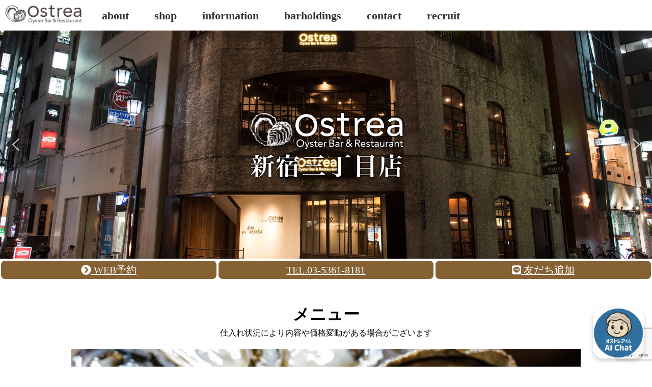

--- FILE ---
content_type: text/html; charset=UTF-8
request_url: https://ostrea.jp/shinjuku3/menu
body_size: 28304
content:
<!DOCTYPE html> <!--[if lt IE 7]><html class="ie6" dir="ltr" lang="ja" prefix="og: https://ogp.me/ns#"> <![endif]--> <!--[if IE 7]><html class="i7" dir="ltr" lang="ja" prefix="og: https://ogp.me/ns#"> <![endif]--> <!--[if IE 8]><html class="ie" dir="ltr" lang="ja" prefix="og: https://ogp.me/ns#"> <![endif]--> <!--[if gt IE 8]><!--><html dir="ltr" lang="ja" prefix="og: https://ogp.me/ns#"> <!--<![endif]--><head prefix="og: http://ogp.me/ns# fb: http://ogp.me/ns/fb# article: http://ogp.me/ns/article#"><meta charset="UTF-8" ><meta name="viewport" content="width=device-width,initial-scale=1.0,user-scalable=yes"><meta name="format-detection" content="telephone=no" ><link rel="alternate" type="application/rss+xml" title="オストレア Ostrea RSS Feed" href="https://ostrea.jp/feed" /><link rel="pingback" href="https://ostrea.jp/wp/xmlrpc.php" ><link rel="shortcut icon" href="https://ostrea.jp/wp/wp-content/uploads/2018/08/favicon.ico" /><link rel="apple-touch-icon-precomposed" href="https://ostrea.jp/wp/wp-content/uploads/2018/08/apple-touch-icon.png" /> <script defer src="https://use.fontawesome.com/releases/v5.0.8/js/all.js"></script> <!--[if lt IE 9]> <script src="https://ostrea.jp/wp/wp-content/themes/ostrea/js/html5shiv.js"></script> <![endif]--><title>新宿三丁目店メニュー - オストレア Ostrea</title><meta name="description" content="WEB予約 TEL.03-5361-8181 友だち追加 メニュー 仕入れ状況により内容や価格変動がある場合が" /><meta name="robots" content="max-image-preview:large" /><link rel="canonical" href="https://ostrea.jp/shinjuku3/menu" /><meta name="generator" content="All in One SEO (AIOSEO) 4.7.1.1" /><meta property="og:locale" content="ja_JP" /><meta property="og:site_name" content="オストレア Ostrea - オイスターバー＆レストラン Ostreaオストレア" /><meta property="og:type" content="article" /><meta property="og:title" content="新宿三丁目店メニュー - オストレア Ostrea" /><meta property="og:description" content="WEB予約 TEL.03-5361-8181 友だち追加 メニュー 仕入れ状況により内容や価格変動がある場合が" /><meta property="og:url" content="https://ostrea.jp/shinjuku3/menu" /><meta property="article:published_time" content="2019-04-03T10:53:48+00:00" /><meta property="article:modified_time" content="2025-04-07T06:03:07+00:00" /><meta name="twitter:card" content="summary_large_image" /><meta name="twitter:title" content="新宿三丁目店メニュー - オストレア Ostrea" /><meta name="twitter:description" content="WEB予約 TEL.03-5361-8181 友だち追加 メニュー 仕入れ状況により内容や価格変動がある場合が" /> <script type="application/ld+json" class="aioseo-schema">{"@context":"https:\/\/schema.org","@graph":[{"@type":"BreadcrumbList","@id":"https:\/\/ostrea.jp\/shinjuku3\/menu#breadcrumblist","itemListElement":[{"@type":"ListItem","@id":"https:\/\/ostrea.jp\/#listItem","position":1,"name":"\u5bb6","item":"https:\/\/ostrea.jp\/","nextItem":"https:\/\/ostrea.jp\/shinjuku3#listItem"},{"@type":"ListItem","@id":"https:\/\/ostrea.jp\/shinjuku3#listItem","position":2,"name":"\u65b0\u5bbf\u4e09\u4e01\u76ee\u5e97","item":"https:\/\/ostrea.jp\/shinjuku3","nextItem":"https:\/\/ostrea.jp\/shinjuku3\/menu#listItem","previousItem":"https:\/\/ostrea.jp\/#listItem"},{"@type":"ListItem","@id":"https:\/\/ostrea.jp\/shinjuku3\/menu#listItem","position":3,"name":"\u65b0\u5bbf\u4e09\u4e01\u76ee\u5e97\u30e1\u30cb\u30e5\u30fc","previousItem":"https:\/\/ostrea.jp\/shinjuku3#listItem"}]},{"@type":"Organization","@id":"https:\/\/ostrea.jp\/#organization","name":"\u30aa\u30b9\u30c8\u30ec\u30a2 Ostrea","description":"\u30aa\u30a4\u30b9\u30bf\u30fc\u30d0\u30fc\uff06\u30ec\u30b9\u30c8\u30e9\u30f3 Ostrea\u30aa\u30b9\u30c8\u30ec\u30a2","url":"https:\/\/ostrea.jp\/"},{"@type":"WebPage","@id":"https:\/\/ostrea.jp\/shinjuku3\/menu#webpage","url":"https:\/\/ostrea.jp\/shinjuku3\/menu","name":"\u65b0\u5bbf\u4e09\u4e01\u76ee\u5e97\u30e1\u30cb\u30e5\u30fc - \u30aa\u30b9\u30c8\u30ec\u30a2 Ostrea","description":"WEB\u4e88\u7d04 TEL.03-5361-8181 \u53cb\u3060\u3061\u8ffd\u52a0 \u30e1\u30cb\u30e5\u30fc \u4ed5\u5165\u308c\u72b6\u6cc1\u306b\u3088\u308a\u5185\u5bb9\u3084\u4fa1\u683c\u5909\u52d5\u304c\u3042\u308b\u5834\u5408\u304c","inLanguage":"ja","isPartOf":{"@id":"https:\/\/ostrea.jp\/#website"},"breadcrumb":{"@id":"https:\/\/ostrea.jp\/shinjuku3\/menu#breadcrumblist"},"datePublished":"2019-04-03T19:53:48+09:00","dateModified":"2025-04-07T15:03:07+09:00"},{"@type":"WebSite","@id":"https:\/\/ostrea.jp\/#website","url":"https:\/\/ostrea.jp\/","name":"\u30aa\u30b9\u30c8\u30ec\u30a2 Ostrea","description":"\u30aa\u30a4\u30b9\u30bf\u30fc\u30d0\u30fc\uff06\u30ec\u30b9\u30c8\u30e9\u30f3 Ostrea\u30aa\u30b9\u30c8\u30ec\u30a2","inLanguage":"ja","publisher":{"@id":"https:\/\/ostrea.jp\/#organization"}}]}</script> <link rel='dns-prefetch' href='//yubinbango.github.io' /><link rel='dns-prefetch' href='//ajax.googleapis.com' /> <script defer src="[data-uri]"></script> <link rel='stylesheet' id='sbi_styles-css' href='https://ostrea.jp/wp/wp-content/plugins/instagram-feed/css/sbi-styles.min.css?ver=6.5.1' type='text/css' media='all' /><style id='wp-emoji-styles-inline-css' type='text/css'>img.wp-smiley, img.emoji {
		display: inline !important;
		border: none !important;
		box-shadow: none !important;
		height: 1em !important;
		width: 1em !important;
		margin: 0 0.07em !important;
		vertical-align: -0.1em !important;
		background: none !important;
		padding: 0 !important;
	}</style><link rel='stylesheet' id='wp-block-library-css' href='https://ostrea.jp/wp/wp-includes/css/dist/block-library/style.min.css?ver=a38ce2793475ef43b93ad5487f13237f' type='text/css' media='all' /><style id='classic-theme-styles-inline-css' type='text/css'>/*! This file is auto-generated */
.wp-block-button__link{color:#fff;background-color:#32373c;border-radius:9999px;box-shadow:none;text-decoration:none;padding:calc(.667em + 2px) calc(1.333em + 2px);font-size:1.125em}.wp-block-file__button{background:#32373c;color:#fff;text-decoration:none}</style><style id='global-styles-inline-css' type='text/css'>:root{--wp--preset--aspect-ratio--square: 1;--wp--preset--aspect-ratio--4-3: 4/3;--wp--preset--aspect-ratio--3-4: 3/4;--wp--preset--aspect-ratio--3-2: 3/2;--wp--preset--aspect-ratio--2-3: 2/3;--wp--preset--aspect-ratio--16-9: 16/9;--wp--preset--aspect-ratio--9-16: 9/16;--wp--preset--color--black: #000000;--wp--preset--color--cyan-bluish-gray: #abb8c3;--wp--preset--color--white: #ffffff;--wp--preset--color--pale-pink: #f78da7;--wp--preset--color--vivid-red: #cf2e2e;--wp--preset--color--luminous-vivid-orange: #ff6900;--wp--preset--color--luminous-vivid-amber: #fcb900;--wp--preset--color--light-green-cyan: #7bdcb5;--wp--preset--color--vivid-green-cyan: #00d084;--wp--preset--color--pale-cyan-blue: #8ed1fc;--wp--preset--color--vivid-cyan-blue: #0693e3;--wp--preset--color--vivid-purple: #9b51e0;--wp--preset--gradient--vivid-cyan-blue-to-vivid-purple: linear-gradient(135deg,rgba(6,147,227,1) 0%,rgb(155,81,224) 100%);--wp--preset--gradient--light-green-cyan-to-vivid-green-cyan: linear-gradient(135deg,rgb(122,220,180) 0%,rgb(0,208,130) 100%);--wp--preset--gradient--luminous-vivid-amber-to-luminous-vivid-orange: linear-gradient(135deg,rgba(252,185,0,1) 0%,rgba(255,105,0,1) 100%);--wp--preset--gradient--luminous-vivid-orange-to-vivid-red: linear-gradient(135deg,rgba(255,105,0,1) 0%,rgb(207,46,46) 100%);--wp--preset--gradient--very-light-gray-to-cyan-bluish-gray: linear-gradient(135deg,rgb(238,238,238) 0%,rgb(169,184,195) 100%);--wp--preset--gradient--cool-to-warm-spectrum: linear-gradient(135deg,rgb(74,234,220) 0%,rgb(151,120,209) 20%,rgb(207,42,186) 40%,rgb(238,44,130) 60%,rgb(251,105,98) 80%,rgb(254,248,76) 100%);--wp--preset--gradient--blush-light-purple: linear-gradient(135deg,rgb(255,206,236) 0%,rgb(152,150,240) 100%);--wp--preset--gradient--blush-bordeaux: linear-gradient(135deg,rgb(254,205,165) 0%,rgb(254,45,45) 50%,rgb(107,0,62) 100%);--wp--preset--gradient--luminous-dusk: linear-gradient(135deg,rgb(255,203,112) 0%,rgb(199,81,192) 50%,rgb(65,88,208) 100%);--wp--preset--gradient--pale-ocean: linear-gradient(135deg,rgb(255,245,203) 0%,rgb(182,227,212) 50%,rgb(51,167,181) 100%);--wp--preset--gradient--electric-grass: linear-gradient(135deg,rgb(202,248,128) 0%,rgb(113,206,126) 100%);--wp--preset--gradient--midnight: linear-gradient(135deg,rgb(2,3,129) 0%,rgb(40,116,252) 100%);--wp--preset--font-size--small: 13px;--wp--preset--font-size--medium: 20px;--wp--preset--font-size--large: 36px;--wp--preset--font-size--x-large: 42px;--wp--preset--spacing--20: 0.44rem;--wp--preset--spacing--30: 0.67rem;--wp--preset--spacing--40: 1rem;--wp--preset--spacing--50: 1.5rem;--wp--preset--spacing--60: 2.25rem;--wp--preset--spacing--70: 3.38rem;--wp--preset--spacing--80: 5.06rem;--wp--preset--shadow--natural: 6px 6px 9px rgba(0, 0, 0, 0.2);--wp--preset--shadow--deep: 12px 12px 50px rgba(0, 0, 0, 0.4);--wp--preset--shadow--sharp: 6px 6px 0px rgba(0, 0, 0, 0.2);--wp--preset--shadow--outlined: 6px 6px 0px -3px rgba(255, 255, 255, 1), 6px 6px rgba(0, 0, 0, 1);--wp--preset--shadow--crisp: 6px 6px 0px rgba(0, 0, 0, 1);}:where(.is-layout-flex){gap: 0.5em;}:where(.is-layout-grid){gap: 0.5em;}body .is-layout-flex{display: flex;}.is-layout-flex{flex-wrap: wrap;align-items: center;}.is-layout-flex > :is(*, div){margin: 0;}body .is-layout-grid{display: grid;}.is-layout-grid > :is(*, div){margin: 0;}:where(.wp-block-columns.is-layout-flex){gap: 2em;}:where(.wp-block-columns.is-layout-grid){gap: 2em;}:where(.wp-block-post-template.is-layout-flex){gap: 1.25em;}:where(.wp-block-post-template.is-layout-grid){gap: 1.25em;}.has-black-color{color: var(--wp--preset--color--black) !important;}.has-cyan-bluish-gray-color{color: var(--wp--preset--color--cyan-bluish-gray) !important;}.has-white-color{color: var(--wp--preset--color--white) !important;}.has-pale-pink-color{color: var(--wp--preset--color--pale-pink) !important;}.has-vivid-red-color{color: var(--wp--preset--color--vivid-red) !important;}.has-luminous-vivid-orange-color{color: var(--wp--preset--color--luminous-vivid-orange) !important;}.has-luminous-vivid-amber-color{color: var(--wp--preset--color--luminous-vivid-amber) !important;}.has-light-green-cyan-color{color: var(--wp--preset--color--light-green-cyan) !important;}.has-vivid-green-cyan-color{color: var(--wp--preset--color--vivid-green-cyan) !important;}.has-pale-cyan-blue-color{color: var(--wp--preset--color--pale-cyan-blue) !important;}.has-vivid-cyan-blue-color{color: var(--wp--preset--color--vivid-cyan-blue) !important;}.has-vivid-purple-color{color: var(--wp--preset--color--vivid-purple) !important;}.has-black-background-color{background-color: var(--wp--preset--color--black) !important;}.has-cyan-bluish-gray-background-color{background-color: var(--wp--preset--color--cyan-bluish-gray) !important;}.has-white-background-color{background-color: var(--wp--preset--color--white) !important;}.has-pale-pink-background-color{background-color: var(--wp--preset--color--pale-pink) !important;}.has-vivid-red-background-color{background-color: var(--wp--preset--color--vivid-red) !important;}.has-luminous-vivid-orange-background-color{background-color: var(--wp--preset--color--luminous-vivid-orange) !important;}.has-luminous-vivid-amber-background-color{background-color: var(--wp--preset--color--luminous-vivid-amber) !important;}.has-light-green-cyan-background-color{background-color: var(--wp--preset--color--light-green-cyan) !important;}.has-vivid-green-cyan-background-color{background-color: var(--wp--preset--color--vivid-green-cyan) !important;}.has-pale-cyan-blue-background-color{background-color: var(--wp--preset--color--pale-cyan-blue) !important;}.has-vivid-cyan-blue-background-color{background-color: var(--wp--preset--color--vivid-cyan-blue) !important;}.has-vivid-purple-background-color{background-color: var(--wp--preset--color--vivid-purple) !important;}.has-black-border-color{border-color: var(--wp--preset--color--black) !important;}.has-cyan-bluish-gray-border-color{border-color: var(--wp--preset--color--cyan-bluish-gray) !important;}.has-white-border-color{border-color: var(--wp--preset--color--white) !important;}.has-pale-pink-border-color{border-color: var(--wp--preset--color--pale-pink) !important;}.has-vivid-red-border-color{border-color: var(--wp--preset--color--vivid-red) !important;}.has-luminous-vivid-orange-border-color{border-color: var(--wp--preset--color--luminous-vivid-orange) !important;}.has-luminous-vivid-amber-border-color{border-color: var(--wp--preset--color--luminous-vivid-amber) !important;}.has-light-green-cyan-border-color{border-color: var(--wp--preset--color--light-green-cyan) !important;}.has-vivid-green-cyan-border-color{border-color: var(--wp--preset--color--vivid-green-cyan) !important;}.has-pale-cyan-blue-border-color{border-color: var(--wp--preset--color--pale-cyan-blue) !important;}.has-vivid-cyan-blue-border-color{border-color: var(--wp--preset--color--vivid-cyan-blue) !important;}.has-vivid-purple-border-color{border-color: var(--wp--preset--color--vivid-purple) !important;}.has-vivid-cyan-blue-to-vivid-purple-gradient-background{background: var(--wp--preset--gradient--vivid-cyan-blue-to-vivid-purple) !important;}.has-light-green-cyan-to-vivid-green-cyan-gradient-background{background: var(--wp--preset--gradient--light-green-cyan-to-vivid-green-cyan) !important;}.has-luminous-vivid-amber-to-luminous-vivid-orange-gradient-background{background: var(--wp--preset--gradient--luminous-vivid-amber-to-luminous-vivid-orange) !important;}.has-luminous-vivid-orange-to-vivid-red-gradient-background{background: var(--wp--preset--gradient--luminous-vivid-orange-to-vivid-red) !important;}.has-very-light-gray-to-cyan-bluish-gray-gradient-background{background: var(--wp--preset--gradient--very-light-gray-to-cyan-bluish-gray) !important;}.has-cool-to-warm-spectrum-gradient-background{background: var(--wp--preset--gradient--cool-to-warm-spectrum) !important;}.has-blush-light-purple-gradient-background{background: var(--wp--preset--gradient--blush-light-purple) !important;}.has-blush-bordeaux-gradient-background{background: var(--wp--preset--gradient--blush-bordeaux) !important;}.has-luminous-dusk-gradient-background{background: var(--wp--preset--gradient--luminous-dusk) !important;}.has-pale-ocean-gradient-background{background: var(--wp--preset--gradient--pale-ocean) !important;}.has-electric-grass-gradient-background{background: var(--wp--preset--gradient--electric-grass) !important;}.has-midnight-gradient-background{background: var(--wp--preset--gradient--midnight) !important;}.has-small-font-size{font-size: var(--wp--preset--font-size--small) !important;}.has-medium-font-size{font-size: var(--wp--preset--font-size--medium) !important;}.has-large-font-size{font-size: var(--wp--preset--font-size--large) !important;}.has-x-large-font-size{font-size: var(--wp--preset--font-size--x-large) !important;}
:where(.wp-block-post-template.is-layout-flex){gap: 1.25em;}:where(.wp-block-post-template.is-layout-grid){gap: 1.25em;}
:where(.wp-block-columns.is-layout-flex){gap: 2em;}:where(.wp-block-columns.is-layout-grid){gap: 2em;}
:root :where(.wp-block-pullquote){font-size: 1.5em;line-height: 1.6;}</style><link rel='stylesheet' id='contact-form-7-css' href='https://ostrea.jp/wp/wp-content/cache/autoptimize/autoptimize_single_0e4a098f3f6e3faede64db8b9da80ba2.php?ver=5.7.7' type='text/css' media='all' /><style id='responsive-menu-inline-css' type='text/css'>/** This file is major component of this plugin so please don't try to edit here. */
#rmp_menu_trigger-3456 {
  width: 60px;
  height: 60px;
  position: fixed;
  top: 0;
  border-radius: 5px;
  display: none;
  text-decoration: none;
  right: 0;
  background: #ffffff;
  transition: transform 0.5s, background-color 0.5s;
}
#rmp_menu_trigger-3456:hover, #rmp_menu_trigger-3456:focus {
  background: #ffffff;
  text-decoration: unset;
}
#rmp_menu_trigger-3456.is-active {
  background: #ffffff;
}
#rmp_menu_trigger-3456 .rmp-trigger-box {
  width: 25px;
  color: #000000;
}
#rmp_menu_trigger-3456 .rmp-trigger-icon-active, #rmp_menu_trigger-3456 .rmp-trigger-text-open {
  display: none;
}
#rmp_menu_trigger-3456.is-active .rmp-trigger-icon-active, #rmp_menu_trigger-3456.is-active .rmp-trigger-text-open {
  display: inline;
}
#rmp_menu_trigger-3456.is-active .rmp-trigger-icon-inactive, #rmp_menu_trigger-3456.is-active .rmp-trigger-text {
  display: none;
}
#rmp_menu_trigger-3456 .rmp-trigger-label {
  color: #000000;
  pointer-events: none;
  line-height: 8px;
  font-family: inherit;
  font-size: 8px;
  display: inline;
  text-transform: inherit;
}
#rmp_menu_trigger-3456 .rmp-trigger-label.rmp-trigger-label-top {
  display: block;
  margin-bottom: 12px;
}
#rmp_menu_trigger-3456 .rmp-trigger-label.rmp-trigger-label-bottom {
  display: block;
  margin-top: 12px;
}
#rmp_menu_trigger-3456 .responsive-menu-pro-inner {
  display: block;
}
#rmp_menu_trigger-3456 .responsive-menu-pro-inner, #rmp_menu_trigger-3456 .responsive-menu-pro-inner::before, #rmp_menu_trigger-3456 .responsive-menu-pro-inner::after {
  width: 25px;
  height: 3px;
  background-color: #000000;
  border-radius: 4px;
  position: absolute;
}
#rmp_menu_trigger-3456.is-active .responsive-menu-pro-inner, #rmp_menu_trigger-3456.is-active .responsive-menu-pro-inner::before, #rmp_menu_trigger-3456.is-active .responsive-menu-pro-inner::after {
  background-color: #000000;
}
#rmp_menu_trigger-3456:hover .responsive-menu-pro-inner, #rmp_menu_trigger-3456:hover .responsive-menu-pro-inner::before, #rmp_menu_trigger-3456:hover .responsive-menu-pro-inner::after {
  background-color: #000000;
}
/* Hamburger menu styling */
@media screen and (max-width: 960px) {
  /** Menu Title Style */
  /** Menu Additional Content Style */
  #rmp_menu_trigger-3456 {
    display: block;
  }
  #rmp-container-3456 {
    position: fixed;
    top: 0;
    margin: 0;
    transition: transform 0.5s;
    overflow: auto;
    display: block;
    width: 75%;
    background-color: #212121;
    background-image: url("");
    height: 100%;
    right: 0;
    padding-top: 0px;
    padding-left: 0px;
    padding-bottom: 0px;
    padding-right: 0px;
  }
  #rmp-menu-wrap-3456 {
    padding-top: 0px;
    padding-left: 0px;
    padding-bottom: 0px;
    padding-right: 0px;
    background-color: #212121;
  }
  #rmp-menu-wrap-3456 .rmp-menu, #rmp-menu-wrap-3456 .rmp-submenu {
    width: 100%;
    box-sizing: border-box;
    margin: 0;
    padding: 0;
  }
  #rmp-menu-wrap-3456 .rmp-submenu-depth-1 .rmp-menu-item-link {
    padding-left: 10%;
  }
  #rmp-menu-wrap-3456 .rmp-submenu-depth-2 .rmp-menu-item-link {
    padding-left: 15%;
  }
  #rmp-menu-wrap-3456 .rmp-submenu-depth-3 .rmp-menu-item-link {
    padding-left: 20%;
  }
  #rmp-menu-wrap-3456 .rmp-submenu-depth-4 .rmp-menu-item-link {
    padding-left: 25%;
  }
  #rmp-menu-wrap-3456 .rmp-submenu.rmp-submenu-open {
    display: block;
  }
  #rmp-menu-wrap-3456 .rmp-menu-item {
    width: 100%;
    list-style: none;
    margin: 0;
  }
  #rmp-menu-wrap-3456 .rmp-menu-item-link {
    height: 40px;
    line-height: 40px;
    font-size: 13px;
    border-bottom: 1px solid #212121;
    font-family: inherit;
    color: #ffffff;
    text-align: left;
    background-color: #212121;
    font-weight: normal;
    letter-spacing: 0px;
    display: block;
    box-sizing: border-box;
    width: 100%;
    text-decoration: none;
    position: relative;
    overflow: hidden;
    transition: background-color 0.5s, border-color 0.5s, 0.5s;
    padding: 0 5%;
    padding-right: 50px;
  }
  #rmp-menu-wrap-3456 .rmp-menu-item-link:after, #rmp-menu-wrap-3456 .rmp-menu-item-link:before {
    display: none;
  }
  #rmp-menu-wrap-3456 .rmp-menu-item-link:hover {
    color: #ffffff;
    border-color: #212121;
    background-color: #3f3f3f;
  }
  #rmp-menu-wrap-3456 .rmp-menu-item-link:focus {
    outline: none;
    border-color: unset;
    box-shadow: unset;
  }
  #rmp-menu-wrap-3456 .rmp-menu-item-link .rmp-font-icon {
    height: 40px;
    line-height: 40px;
    margin-right: 10px;
    font-size: 13px;
  }
  #rmp-menu-wrap-3456 .rmp-menu-current-item .rmp-menu-item-link {
    color: #ffffff;
    border-color: #212121;
    background-color: #212121;
  }
  #rmp-menu-wrap-3456 .rmp-menu-current-item .rmp-menu-item-link:hover {
    color: #ffffff;
    border-color: #3f3f3f;
    background-color: #3f3f3f;
  }
  #rmp-menu-wrap-3456 .rmp-menu-subarrow {
    position: absolute;
    top: 0;
    bottom: 0;
    text-align: center;
    overflow: hidden;
    background-size: cover;
    overflow: hidden;
    right: 0;
    border-left-style: solid;
    border-left-color: #212121;
    border-left-width: 1px;
    height: 39px;
    width: 40px;
    color: #ffffff;
    background-color: #212121;
  }
  #rmp-menu-wrap-3456 .rmp-menu-subarrow:hover {
    color: #ffffff;
    border-color: #3f3f3f;
    background-color: #3f3f3f;
  }
  #rmp-menu-wrap-3456 .rmp-menu-subarrow .rmp-font-icon {
    margin-right: unset;
  }
  #rmp-menu-wrap-3456 .rmp-menu-subarrow * {
    vertical-align: middle;
    line-height: 39px;
  }
  #rmp-menu-wrap-3456 .rmp-menu-subarrow-active {
    display: block;
    background-size: cover;
    color: #ffffff;
    border-color: #212121;
    background-color: #212121;
  }
  #rmp-menu-wrap-3456 .rmp-menu-subarrow-active:hover {
    color: #ffffff;
    border-color: #3f3f3f;
    background-color: #3f3f3f;
  }
  #rmp-menu-wrap-3456 .rmp-submenu {
    display: none;
  }
  #rmp-menu-wrap-3456 .rmp-submenu .rmp-menu-item-link {
    height: 40px;
    line-height: 40px;
    letter-spacing: 0px;
    font-size: 13px;
    border-bottom: 1px solid #212121;
    font-family: inherit;
    font-weight: normal;
    color: #ffffff;
    text-align: left;
    background-color: #212121;
  }
  #rmp-menu-wrap-3456 .rmp-submenu .rmp-menu-item-link:hover {
    color: #ffffff;
    border-color: #212121;
    background-color: #3f3f3f;
  }
  #rmp-menu-wrap-3456 .rmp-submenu .rmp-menu-current-item .rmp-menu-item-link {
    color: #ffffff;
    border-color: #212121;
    background-color: #212121;
  }
  #rmp-menu-wrap-3456 .rmp-submenu .rmp-menu-current-item .rmp-menu-item-link:hover {
    color: #ffffff;
    border-color: #3f3f3f;
    background-color: #3f3f3f;
  }
  #rmp-menu-wrap-3456 .rmp-submenu .rmp-menu-subarrow {
    right: 0;
    border-right: unset;
    border-left-style: solid;
    border-left-color: #1d4354;
    border-left-width: 0px;
    height: 39px;
    line-height: 39px;
    width: 40px;
    color: #fff;
    background-color: inherit;
  }
  #rmp-menu-wrap-3456 .rmp-submenu .rmp-menu-subarrow:hover {
    color: #fff;
    border-color: #3f3f3f;
    background-color: inherit;
  }
  #rmp-menu-wrap-3456 .rmp-submenu .rmp-menu-subarrow-active {
    color: #fff;
    border-color: #1d4354;
    background-color: inherit;
  }
  #rmp-menu-wrap-3456 .rmp-submenu .rmp-menu-subarrow-active:hover {
    color: #fff;
    border-color: #3f3f3f;
    background-color: inherit;
  }
  #rmp-menu-wrap-3456 .rmp-menu-item-description {
    margin: 0;
    padding: 5px 5%;
    opacity: 0.8;
    color: #ffffff;
  }
  #rmp-search-box-3456 {
    display: block;
    padding-top: 0px;
    padding-left: 5%;
    padding-bottom: 0px;
    padding-right: 5%;
  }
  #rmp-search-box-3456 .rmp-search-form {
    margin: 0;
  }
  #rmp-search-box-3456 .rmp-search-box {
    background: #ffffff;
    border: 1px solid #dadada;
    color: #333333;
    width: 100%;
    padding: 0 5%;
    border-radius: 30px;
    height: 45px;
    -webkit-appearance: none;
  }
  #rmp-search-box-3456 .rmp-search-box::placeholder {
    color: #c7c7cd;
  }
  #rmp-search-box-3456 .rmp-search-box:focus {
    background-color: #ffffff;
    outline: 2px solid #dadada;
    color: #333333;
  }
  #rmp-menu-title-3456 {
    background-color: #212121;
    color: #ffffff;
    text-align: left;
    font-size: 13px;
    padding-top: 10%;
    padding-left: 5%;
    padding-bottom: 0%;
    padding-right: 5%;
    font-weight: 400;
    transition: background-color 0.5s, border-color 0.5s, color 0.5s;
  }
  #rmp-menu-title-3456:hover {
    background-color: #212121;
    color: #ffffff;
  }
  #rmp-menu-title-3456 > a {
    color: #ffffff;
    width: 100%;
    background-color: unset;
    text-decoration: none;
  }
  #rmp-menu-title-3456 > a:hover {
    color: #ffffff;
  }
  #rmp-menu-title-3456 .rmp-font-icon {
    font-size: 13px;
  }
  #rmp-menu-additional-content-3456 {
    padding-top: 0px;
    padding-left: 5%;
    padding-bottom: 0px;
    padding-right: 5%;
    color: #ffffff;
    text-align: center;
    font-size: 16px;
  }
}
/**
This file contents common styling of menus.
*/
.rmp-container {
  display: none;
  visibility: visible;
  padding: 0px 0px 0px 0px;
  z-index: 99998;
  transition: all 0.3s;
  /** Scrolling bar in menu setting box **/
}
.rmp-container.rmp-fade-top, .rmp-container.rmp-fade-left, .rmp-container.rmp-fade-right, .rmp-container.rmp-fade-bottom {
  display: none;
}
.rmp-container.rmp-slide-left, .rmp-container.rmp-push-left {
  transform: translateX(-100%);
  -ms-transform: translateX(-100%);
  -webkit-transform: translateX(-100%);
  -moz-transform: translateX(-100%);
}
.rmp-container.rmp-slide-left.rmp-menu-open, .rmp-container.rmp-push-left.rmp-menu-open {
  transform: translateX(0);
  -ms-transform: translateX(0);
  -webkit-transform: translateX(0);
  -moz-transform: translateX(0);
}
.rmp-container.rmp-slide-right, .rmp-container.rmp-push-right {
  transform: translateX(100%);
  -ms-transform: translateX(100%);
  -webkit-transform: translateX(100%);
  -moz-transform: translateX(100%);
}
.rmp-container.rmp-slide-right.rmp-menu-open, .rmp-container.rmp-push-right.rmp-menu-open {
  transform: translateX(0);
  -ms-transform: translateX(0);
  -webkit-transform: translateX(0);
  -moz-transform: translateX(0);
}
.rmp-container.rmp-slide-top, .rmp-container.rmp-push-top {
  transform: translateY(-100%);
  -ms-transform: translateY(-100%);
  -webkit-transform: translateY(-100%);
  -moz-transform: translateY(-100%);
}
.rmp-container.rmp-slide-top.rmp-menu-open, .rmp-container.rmp-push-top.rmp-menu-open {
  transform: translateY(0);
  -ms-transform: translateY(0);
  -webkit-transform: translateY(0);
  -moz-transform: translateY(0);
}
.rmp-container.rmp-slide-bottom, .rmp-container.rmp-push-bottom {
  transform: translateY(100%);
  -ms-transform: translateY(100%);
  -webkit-transform: translateY(100%);
  -moz-transform: translateY(100%);
}
.rmp-container.rmp-slide-bottom.rmp-menu-open, .rmp-container.rmp-push-bottom.rmp-menu-open {
  transform: translateX(0);
  -ms-transform: translateX(0);
  -webkit-transform: translateX(0);
  -moz-transform: translateX(0);
}
.rmp-container::-webkit-scrollbar {
  width: 0px;
}
.rmp-container ::-webkit-scrollbar-track {
  box-shadow: inset 0 0 5px transparent;
}
.rmp-container ::-webkit-scrollbar-thumb {
  background: transparent;
}
.rmp-container ::-webkit-scrollbar-thumb:hover {
  background: transparent;
}
.rmp-container .rmp-menu-wrap .rmp-menu {
  transition: none;
  border-radius: 0;
  box-shadow: none;
  background: none;
  border: 0;
  bottom: auto;
  box-sizing: border-box;
  clip: auto;
  color: #666;
  display: block;
  float: none;
  font-family: inherit;
  font-size: 14px;
  height: auto;
  left: auto;
  line-height: 1.7;
  list-style-type: none;
  margin: 0;
  min-height: auto;
  max-height: none;
  opacity: 1;
  outline: none;
  overflow: visible;
  padding: 0;
  position: relative;
  pointer-events: auto;
  right: auto;
  text-align: left;
  text-decoration: none;
  text-indent: 0;
  text-transform: none;
  transform: none;
  top: auto;
  visibility: inherit;
  width: auto;
  word-wrap: break-word;
  white-space: normal;
}
.rmp-container .rmp-menu-additional-content {
  display: block;
  word-break: break-word;
}
.rmp-container .rmp-menu-title {
  display: flex;
  flex-direction: column;
}
.rmp-container .rmp-menu-title .rmp-menu-title-image {
  max-width: 100%;
  margin-bottom: 15px;
  display: block;
  margin: auto;
  margin-bottom: 15px;
}
button.rmp_menu_trigger {
  z-index: 999999;
  overflow: hidden;
  outline: none;
  border: 0;
  display: none;
  margin: 0;
  transition: transform 0.5s, background-color 0.5s;
  padding: 0;
}
button.rmp_menu_trigger .responsive-menu-pro-inner::before, button.rmp_menu_trigger .responsive-menu-pro-inner::after {
  content: "";
  display: block;
}
button.rmp_menu_trigger .responsive-menu-pro-inner::before {
  top: 10px;
}
button.rmp_menu_trigger .responsive-menu-pro-inner::after {
  bottom: 10px;
}
button.rmp_menu_trigger .rmp-trigger-box {
  width: 40px;
  display: inline-block;
  position: relative;
  pointer-events: none;
  vertical-align: super;
}
.admin-bar .rmp-container, .admin-bar .rmp_menu_trigger {
  margin-top: 32px !important;
}
@media screen and (max-width: 782px) {
  .admin-bar .rmp-container, .admin-bar .rmp_menu_trigger {
    margin-top: 46px !important;
  }
}
/*  Menu Trigger Boring Animation */
.rmp-menu-trigger-boring .responsive-menu-pro-inner {
  transition-property: none;
}
.rmp-menu-trigger-boring .responsive-menu-pro-inner::after, .rmp-menu-trigger-boring .responsive-menu-pro-inner::before {
  transition-property: none;
}
.rmp-menu-trigger-boring.is-active .responsive-menu-pro-inner {
  transform: rotate(45deg);
}
.rmp-menu-trigger-boring.is-active .responsive-menu-pro-inner:before {
  top: 0;
  opacity: 0;
}
.rmp-menu-trigger-boring.is-active .responsive-menu-pro-inner:after {
  bottom: 0;
  transform: rotate(-90deg);
}</style><link rel='stylesheet' id='dashicons-css' href='https://ostrea.jp/wp/wp-includes/css/dashicons.min.css?ver=a38ce2793475ef43b93ad5487f13237f' type='text/css' media='all' /><link rel='stylesheet' id='YTPlayer_css-css' href='https://ostrea.jp/wp/wp-content/cache/autoptimize/autoptimize_single_b0ca1b3af6b3ba9ff766d30cdeb73c22.php?ver=3.6.3' type='text/css' media='screen' /><link rel='stylesheet' id='normalize-css' href='https://ostrea.jp/wp/wp-content/cache/autoptimize/autoptimize_single_faeb8312e8b6a781d4656fb96f0e2fdb.php?ver=1.5.9' type='text/css' media='all' /><link rel='stylesheet' id='font-awesome-css' href='https://ostrea.jp/wp/wp-content/themes/ostrea/css/fontawesome/css/font-awesome.min.css?ver=4.5.0' type='text/css' media='all' /><link rel='stylesheet' id='style-css' href='https://ostrea.jp/wp/wp-content/cache/autoptimize/autoptimize_single_9bd900b9a1c78614a25afb23c20026a1.php?ver=a38ce2793475ef43b93ad5487f13237f' type='text/css' media='all' /><link rel='stylesheet' id='fancybox-css' href='https://ostrea.jp/wp/wp-content/plugins/easy-fancybox/fancybox/1.5.4/jquery.fancybox.min.css?ver=a38ce2793475ef43b93ad5487f13237f' type='text/css' media='screen' /><link rel='stylesheet' id='mts_simple_booking_front-css' href='https://ostrea.jp/wp/wp-content/cache/autoptimize/autoptimize_single_6742e337e0983be1c84b4ac7fcd00f30.php?ver=a38ce2793475ef43b93ad5487f13237f' type='text/css' media='all' /><link rel='stylesheet' id='tablepress-default-css' href='https://ostrea.jp/wp/wp-content/cache/autoptimize/autoptimize_single_280bb7d354c82e47914e91d3ec1b282e.php?ver=2.4.2' type='text/css' media='all' /><link rel='stylesheet' id='tablepress-responsive-tables-css' href='https://ostrea.jp/wp/wp-content/plugins/tablepress-responsive-tables/css/tablepress-responsive.min.css?ver=1.8' type='text/css' media='all' /><link rel="stylesheet" type="text/css" href="https://ostrea.jp/wp/wp-content/plugins/smart-slider-3/Public/SmartSlider3/Application/Frontend/Assets/dist/smartslider.min.css?ver=6f970dc2" media="all"><style data-related="n2-ss-6">div#n2-ss-6 .n2-ss-slider-1{display:grid;position:relative;}div#n2-ss-6 .n2-ss-slider-2{display:grid;position:relative;overflow:hidden;padding:0px 0px 0px 0px;border:0px solid RGBA(62,62,62,1);border-radius:0px;background-clip:padding-box;background-repeat:repeat;background-position:50% 50%;background-size:cover;background-attachment:scroll;z-index:1;}div#n2-ss-6:not(.n2-ss-loaded) .n2-ss-slider-2{background-image:none !important;}div#n2-ss-6 .n2-ss-slider-3{display:grid;grid-template-areas:'cover';position:relative;overflow:hidden;z-index:10;}div#n2-ss-6 .n2-ss-slider-3 > *{grid-area:cover;}div#n2-ss-6 .n2-ss-slide-backgrounds,div#n2-ss-6 .n2-ss-slider-3 > .n2-ss-divider{position:relative;}div#n2-ss-6 .n2-ss-slide-backgrounds{z-index:10;}div#n2-ss-6 .n2-ss-slide-backgrounds > *{overflow:hidden;}div#n2-ss-6 .n2-ss-slide-background{transform:translateX(-100000px);}div#n2-ss-6 .n2-ss-slider-4{place-self:center;position:relative;width:100%;height:100%;z-index:20;display:grid;grid-template-areas:'slide';}div#n2-ss-6 .n2-ss-slider-4 > *{grid-area:slide;}div#n2-ss-6.n2-ss-full-page--constrain-ratio .n2-ss-slider-4{height:auto;}div#n2-ss-6 .n2-ss-slide{display:grid;place-items:center;grid-auto-columns:100%;position:relative;z-index:20;-webkit-backface-visibility:hidden;transform:translateX(-100000px);}div#n2-ss-6 .n2-ss-slide{perspective:1500px;}div#n2-ss-6 .n2-ss-slide-active{z-index:21;}.n2-ss-background-animation{position:absolute;top:0;left:0;width:100%;height:100%;z-index:3;}div#n2-ss-6 .nextend-arrow{cursor:pointer;overflow:hidden;line-height:0 !important;z-index:18;-webkit-user-select:none;}div#n2-ss-6 .nextend-arrow img{position:relative;display:block;}div#n2-ss-6 .nextend-arrow img.n2-arrow-hover-img{display:none;}div#n2-ss-6 .nextend-arrow:FOCUS img.n2-arrow-hover-img,div#n2-ss-6 .nextend-arrow:HOVER img.n2-arrow-hover-img{display:inline;}div#n2-ss-6 .nextend-arrow:FOCUS img.n2-arrow-normal-img,div#n2-ss-6 .nextend-arrow:HOVER img.n2-arrow-normal-img{display:none;}div#n2-ss-6 .nextend-arrow-animated{overflow:hidden;}div#n2-ss-6 .nextend-arrow-animated > div{position:relative;}div#n2-ss-6 .nextend-arrow-animated .n2-active{position:absolute;}div#n2-ss-6 .nextend-arrow-animated-fade{transition:background 0.3s, opacity 0.4s;}div#n2-ss-6 .nextend-arrow-animated-horizontal > div{transition:all 0.4s;transform:none;}div#n2-ss-6 .nextend-arrow-animated-horizontal .n2-active{top:0;}div#n2-ss-6 .nextend-arrow-previous.nextend-arrow-animated-horizontal .n2-active{left:100%;}div#n2-ss-6 .nextend-arrow-next.nextend-arrow-animated-horizontal .n2-active{right:100%;}div#n2-ss-6 .nextend-arrow-previous.nextend-arrow-animated-horizontal:HOVER > div,div#n2-ss-6 .nextend-arrow-previous.nextend-arrow-animated-horizontal:FOCUS > div{transform:translateX(-100%);}div#n2-ss-6 .nextend-arrow-next.nextend-arrow-animated-horizontal:HOVER > div,div#n2-ss-6 .nextend-arrow-next.nextend-arrow-animated-horizontal:FOCUS > div{transform:translateX(100%);}div#n2-ss-6 .nextend-arrow-animated-vertical > div{transition:all 0.4s;transform:none;}div#n2-ss-6 .nextend-arrow-animated-vertical .n2-active{left:0;}div#n2-ss-6 .nextend-arrow-previous.nextend-arrow-animated-vertical .n2-active{top:100%;}div#n2-ss-6 .nextend-arrow-next.nextend-arrow-animated-vertical .n2-active{bottom:100%;}div#n2-ss-6 .nextend-arrow-previous.nextend-arrow-animated-vertical:HOVER > div,div#n2-ss-6 .nextend-arrow-previous.nextend-arrow-animated-vertical:FOCUS > div{transform:translateY(-100%);}div#n2-ss-6 .nextend-arrow-next.nextend-arrow-animated-vertical:HOVER > div,div#n2-ss-6 .nextend-arrow-next.nextend-arrow-animated-vertical:FOCUS > div{transform:translateY(100%);}div#n2-ss-6 .n2-ss-slide-limiter{max-width:3000px;}div#n2-ss-6 .n-uc-HcCIsuk3UQMO{padding:0px 0px 0px 0px}div#n2-ss-6 .n-uc-0yvoSrEJZygE-inner{padding:10px 10px 10px 10px;justify-content:center}div#n2-ss-6 .n-uc-g5G388W6rD8j{padding:0px 0px 0px 0px}div#n2-ss-6 .n-uc-hrOShrg6VDgw-inner{padding:10px 10px 10px 10px;justify-content:center}div#n2-ss-6 .n-uc-XwRVxABKdjyR{padding:0px 0px 0px 0px}div#n2-ss-6 .n-uc-pdxYETW81l4z-inner{padding:10px 10px 10px 10px;justify-content:center}div#n2-ss-6 .n2-ss-slider-1{min-height:250px;}div#n2-ss-6 .nextend-arrow img{width: 32px}@media (min-width: 1200px){div#n2-ss-6 [data-hide-desktopportrait="1"]{display: none !important;}}@media (orientation: landscape) and (max-width: 1199px) and (min-width: 901px),(orientation: portrait) and (max-width: 1199px) and (min-width: 701px){div#n2-ss-6 [data-hide-tabletportrait="1"]{display: none !important;}}@media (orientation: landscape) and (max-width: 900px),(orientation: portrait) and (max-width: 700px){div#n2-ss-6 [data-hide-mobileportrait="1"]{display: none !important;}div#n2-ss-6 .nextend-arrow img{width: 16px}}</style> <script type="text/javascript" src="//ajax.googleapis.com/ajax/libs/jquery/1.11.3/jquery.min.js?ver=1.11.3" id="jquery-js"></script> <script defer id="rmp_menu_scripts-js-extra" src="[data-uri]"></script> <script defer type="text/javascript" src="https://ostrea.jp/wp/wp-content/cache/autoptimize/autoptimize_single_393687dcc295d90d1c1920e2590a7378.php?ver=4.2.1" id="rmp_menu_scripts-js"></script> <link rel="https://api.w.org/" href="https://ostrea.jp/wp-json/" /><link rel="alternate" title="JSON" type="application/json" href="https://ostrea.jp/wp-json/wp/v2/pages/1287" /><link rel='shortlink' href='https://ostrea.jp/?p=1287' /><link rel="alternate" title="oEmbed (JSON)" type="application/json+oembed" href="https://ostrea.jp/wp-json/oembed/1.0/embed?url=https%3A%2F%2Fostrea.jp%2Fshinjuku3%2Fmenu" /><link rel="alternate" title="oEmbed (XML)" type="text/xml+oembed" href="https://ostrea.jp/wp-json/oembed/1.0/embed?url=https%3A%2F%2Fostrea.jp%2Fshinjuku3%2Fmenu&#038;format=xml" /><meta name="cdp-version" content="1.4.9" /><style type="text/css" id="custom-background-css">body.custom-background { background-color: #ffffff; }</style><div id="fb-root"></div> <script defer src="[data-uri]"></script>  <script defer src="https://www.googletagmanager.com/gtag/js?id=G-MDE686R6TE"></script> <script defer src="[data-uri]"></script> <script defer src="[data-uri]"></script> <script defer src="[data-uri]"></script><script src="https://ostrea.jp/wp/wp-content/plugins/smart-slider-3/Public/SmartSlider3/Application/Frontend/Assets/dist/n2.min.js?ver=6f970dc2" defer async></script> <script src="https://ostrea.jp/wp/wp-content/plugins/smart-slider-3/Public/SmartSlider3/Application/Frontend/Assets/dist/smartslider-frontend.min.js?ver=6f970dc2" defer async></script> <script src="https://ostrea.jp/wp/wp-content/plugins/smart-slider-3/Public/SmartSlider3/Slider/SliderType/Simple/Assets/dist/ss-simple.min.js?ver=6f970dc2" defer async></script> <script src="https://ostrea.jp/wp/wp-content/plugins/smart-slider-3/Public/SmartSlider3/Widget/Arrow/ArrowImage/Assets/dist/w-arrow-image.min.js?ver=6f970dc2" defer async></script> <script defer src="[data-uri]"></script></head><body class="page-template-default page page-id-1287 page-child parent-pageid-29 custom-background" ><div id="pagetop"></div><header><div class="navi_back"><div class="head_logo"><h1><a href="https://ostrea.jp/"><img src="https://ostrea.jp/wp/wp-content/uploads/2018/08/logo.png" alt="オストレア Ostrea｜Oyster Bar & Restaurant" width="100%" height="auto"></a></h1></div><div class="smanone"><ul id="fade-in2" class="dropmenu"><li><a href="https://ostrea.jp/about">about</a></li><li><a href="https://ostrea.jp/shop">shop</a><ul><li><a href="https://ostrea.jp/akasaka">赤坂見附店</a></li><li><a href="https://ostrea.jp/roppongi">六本木店</a></li><li><a href="https://ostrea.jp/corridor">銀座コリドー通り店</a></li><li><a href="https://ostrea.jp/shinjuku3">新宿三丁目店</a></li><li><a href="https://ostrea.jp/sumitomo">新宿住友ビル店</a></li><li><a href="https://ostrea.jp/accola">BAR ACCOLA</a></li></ul></li><li><a href="https://ostrea.jp/information">information</a></li><li><a href="http://barholdings.jp/" target="_blank">barholdings</a></li><li><a href="https://ostrea.jp/contact">contact</a></li><li><a href="https://ostrea.jp/recruit" target="_blank">recruit</a></li></ul></div></div></header><div class="space60"></div><div class="n2-section-smartslider fitvidsignore " data-ssid="6" tabindex="0" role="region" aria-label="Slider"><div id="n2-ss-6-align" class="n2-ss-align"><div class="n2-padding"><div id="n2-ss-6" data-creator="Smart Slider 3" data-responsive="auto" class="n2-ss-slider n2-ow n2-has-hover n2notransition  "><div class="n2-ss-slider-wrapper-inside"><div class="n2-ss-slider-1 n2_ss__touch_element n2-ow"><div class="n2-ss-slider-2 n2-ow"><div class="n2-ss-slider-3 n2-ow"><div class="n2-ss-slide-backgrounds n2-ow-all"><div class="n2-ss-slide-background" data-public-id="1" data-mode="fill"><div class="n2-ss-slide-background-image" data-blur="0" data-opacity="100" data-x="50" data-y="50" data-alt="" data-title=""><picture class="skip-lazy" data-skip-lazy="1"><img decoding="async" src="//ostrea.jp/wp/wp-content/uploads/2018/09/shinjuku3_shop01.jpg" alt="" title="" loading="lazy" class="skip-lazy" data-skip-lazy="1"></picture></div><div data-color="RGBA(255,255,255,0)" style="background-color: RGBA(255,255,255,0);" class="n2-ss-slide-background-color"></div></div><div class="n2-ss-slide-background" data-public-id="2" data-mode="fill"><div class="n2-ss-slide-background-image" data-blur="0" data-opacity="100" data-x="50" data-y="50" data-alt="" data-title=""><picture class="skip-lazy" data-skip-lazy="1"><img decoding="async" src="//ostrea.jp/wp/wp-content/uploads/2018/09/shinjuku3_shop02.jpg" alt="" title="" loading="lazy" class="skip-lazy" data-skip-lazy="1"></picture></div><div data-color="RGBA(255,255,255,0)" style="background-color: RGBA(255,255,255,0);" class="n2-ss-slide-background-color"></div></div><div class="n2-ss-slide-background" data-public-id="3" data-mode="fill"><div class="n2-ss-slide-background-image" data-blur="0" data-opacity="100" data-x="50" data-y="50" data-alt="" data-title=""><picture class="skip-lazy" data-skip-lazy="1"><img decoding="async" src="//ostrea.jp/wp/wp-content/uploads/2018/09/shinjuku3_shop03.jpg" alt="" title="" loading="lazy" class="skip-lazy" data-skip-lazy="1"></picture></div><div data-color="RGBA(255,255,255,0)" style="background-color: RGBA(255,255,255,0);" class="n2-ss-slide-background-color"></div></div></div><div class="n2-ss-slider-4 n2-ow"> <svg xmlns="http://www.w3.org/2000/svg" viewBox="0 0 1200 420" data-related-device="desktopPortrait" class="n2-ow n2-ss-preserve-size n2-ss-preserve-size--slider n2-ss-slide-limiter"></svg><div data-first="1" data-slide-duration="0" data-id="16" data-slide-public-id="1" class="n2-ss-slide n2-ow  n2-ss-slide-16"><div role="note" class="n2-ss-slide--focus" tabindex="-1"></div><div class="n2-ss-layers-container n2-ss-slide-limiter n2-ow"><div class="n2-ss-layer n2-ow n-uc-HcCIsuk3UQMO" data-sstype="slide" data-pm="default"><div class="n2-ss-layer n2-ow n-uc-0yvoSrEJZygE" data-pm="default" data-sstype="content" data-hasbackground="0"><div class="n2-ss-section-main-content n2-ss-layer-with-background n2-ss-layer-content n2-ow n-uc-0yvoSrEJZygE-inner"><div class="n2-ss-layer n2-ow n-uc-LnTFhl3mNx53" data-pm="normal" data-sstype="layer"><div class=" n2-ss-item-image-content n2-ss-item-content n2-ow-all"><img fetchpriority="high" decoding="async" id="n2-ss-6item1" alt="" class="skip-lazy" width="415" height="146" data-skip-lazy="1" src="//ostrea.jp/wp/wp-content/uploads/2018/09/slidelogo_shinjuku3.png" /></div></div></div></div></div></div></div><div data-slide-duration="0" data-id="17" data-slide-public-id="2" class="n2-ss-slide n2-ow  n2-ss-slide-17"><div role="note" class="n2-ss-slide--focus" tabindex="-1"></div><div class="n2-ss-layers-container n2-ss-slide-limiter n2-ow"><div class="n2-ss-layer n2-ow n-uc-g5G388W6rD8j" data-sstype="slide" data-pm="default"><div class="n2-ss-layer n2-ow n-uc-hrOShrg6VDgw" data-pm="default" data-sstype="content" data-hasbackground="0"><div class="n2-ss-section-main-content n2-ss-layer-with-background n2-ss-layer-content n2-ow n-uc-hrOShrg6VDgw-inner"><div class="n2-ss-layer n2-ow n-uc-u3MOy8HaTFti" data-pm="normal" data-sstype="layer"><div class=" n2-ss-item-image-content n2-ss-item-content n2-ow-all"><img decoding="async" id="n2-ss-6item2" alt="" class="skip-lazy" loading="lazy" width="415" height="146" data-skip-lazy="1" src="//ostrea.jp/wp/wp-content/uploads/2018/09/slidelogo_shinjuku3.png" /></div></div></div></div></div></div></div><div data-slide-duration="0" data-id="18" data-slide-public-id="3" class="n2-ss-slide n2-ow  n2-ss-slide-18"><div role="note" class="n2-ss-slide--focus" tabindex="-1"></div><div class="n2-ss-layers-container n2-ss-slide-limiter n2-ow"><div class="n2-ss-layer n2-ow n-uc-XwRVxABKdjyR" data-sstype="slide" data-pm="default"><div class="n2-ss-layer n2-ow n-uc-pdxYETW81l4z" data-pm="default" data-sstype="content" data-hasbackground="0"><div class="n2-ss-section-main-content n2-ss-layer-with-background n2-ss-layer-content n2-ow n-uc-pdxYETW81l4z-inner"><div class="n2-ss-layer n2-ow n-uc-z9aATQgo29UN" data-pm="normal" data-sstype="layer"><div class=" n2-ss-item-image-content n2-ss-item-content n2-ow-all"><img decoding="async" id="n2-ss-6item3" alt="" class="skip-lazy" loading="lazy" width="415" height="146" data-skip-lazy="1" src="//ostrea.jp/wp/wp-content/uploads/2018/09/slidelogo_shinjuku3.png" /></div></div></div></div></div></div></div></div></div></div></div><div class="n2-ss-slider-controls n2-ss-slider-controls-absolute-left-center"><div style="--widget-offset:15px;" class="n2-ss-widget nextend-arrow n2-ow-all nextend-arrow-previous  nextend-arrow-animated-fade" data-hide-mobileportrait="1" id="n2-ss-6-arrow-previous" role="button" aria-label="previous arrow" tabindex="0"><img decoding="async" width="32" height="32" class="skip-lazy" data-skip-lazy="1" src="[data-uri]" alt="previous arrow"></div></div><div class="n2-ss-slider-controls n2-ss-slider-controls-absolute-right-center"><div style="--widget-offset:15px;" class="n2-ss-widget nextend-arrow n2-ow-all nextend-arrow-next  nextend-arrow-animated-fade" data-hide-mobileportrait="1" id="n2-ss-6-arrow-next" role="button" aria-label="next arrow" tabindex="0"><img decoding="async" width="32" height="32" class="skip-lazy" data-skip-lazy="1" src="[data-uri]" alt="next arrow"></div></div></div></div><ss3-loader></ss3-loader></div></div><div class="n2_clear"></div></div><div class="pcnone"><div class="space20"></div></div><div class="shop_menu_box3"><a href="https://booking.ebica.jp/webrsv/search/e014128201/30744?isfixshop=true" target="_blank" rel="noopener noreferrer"><i class="fas fa-chevron-circle-right"></i> WEB予約</a></div><div class="shop_menu_box3"><a href="tel:0353618181">TEL.03-5361-8181</a></div><div class="shop_menu_box3"><a href="https://line.me/R/ti/p/%40xat.0000138224.4fk" target="_blank" rel="noopener noreferrer"><i class="fab fa-line"></i> 友だち追加</a></div><div class="clear"></div><div class="box1000"><div class="space40"></div><div class="midashi01">メニュー</div><p><center>仕入れ状況により内容や価格変動がある場合がございます</center></p><div class="space20"></div><p><img loading="lazy" decoding="async" src="https://ostrea.jp/wp/wp-content/uploads/2019/04/menu_img01.jpg" alt="" width="1200" height="300" class="alignnone size-full wp-image-1160" /></p><div class="font_menu2">鮮度抜群！剥きたて生牡蠣を常時10種類以上ご用意しております。<br /> 産地ごとの味わいの違い、潮の香りの違いまでお楽しみいただける一番人気のおすすめ盛り合せ！</div><div class="space10"></div><table id="tablepress-49" class="tablepress tablepress-id-49 tablepress-responsive"><tbody class="row-hover"><tr class="row-1 odd"><td class="column-1">商品名</td><td class="column-2">価格（税込）</td></tr><tr class="row-2 even"><td class="column-1">6Pプラッター</td><td class="column-2">￥3,600</td></tr><tr class="row-3 odd"><td class="column-1">Oyster platter(Today's special assorted 6P)</td><td class="column-2"></td></tr><tr class="row-4 even"><td class="column-1">12Pプラッター</td><td class="column-2">￥7,000</td></tr><tr class="row-5 odd"><td class="column-1">Oyster platter(Today's special assorted 12P)</td><td class="column-2"></td></tr><tr class="row-6 even"><td class="column-1">国産生牡蠣</td><td class="column-2">1P￥580~</td></tr><tr class="row-7 odd"><td class="column-1">Raw oyster from Japan</td><td class="column-2"></td></tr><tr class="row-8 even"><td class="column-1">外国産生牡蠣</td><td class="column-2">1P￥800~</td></tr><tr class="row-9 odd"><td class="column-1">Raw oyster from overseas</td><td class="column-2"></td></tr></tbody></table><div class="font_menu2">※入荷状況によって種類が異なります。</div><div class="space20"></div><p><img loading="lazy" decoding="async" src="https://ostrea.jp/wp/wp-content/uploads/2019/04/menu_img02.jpg" alt="" width="1200" height="300" class="alignnone size-full wp-image-1161" /><br /><table id="tablepress-51" class="tablepress tablepress-id-51 tablepress-responsive"><tbody class="row-hover"><tr class="row-1 odd"><td class="column-1">商品名</td><td class="column-2">価格（税込）</td></tr><tr class="row-2 even"><td class="column-1">色々野菜たちのピクルス</td><td class="column-2">￥600</td></tr><tr class="row-3 odd"><td class="column-1">Pickled vegetables<br /></td><td class="column-2"></td></tr><tr class="row-4 even"><td class="column-1">鶏白レバーのパテ　<br /></td><td class="column-2">￥600</td></tr><tr class="row-5 odd"><td class="column-1"> Chicken liver pate<br /></td><td class="column-2"></td></tr><tr class="row-6 even"><td class="column-1">タコパクチー<br /></td><td class="column-2">￥1,100</td></tr><tr class="row-7 odd"><td class="column-1"></td><td class="column-2"></td></tr><tr class="row-8 even"><td class="column-1">牡蠣パテ　<br /></td><td class="column-2">￥780</td></tr><tr class="row-9 odd"><td class="column-1">Oyster pâté</td><td class="column-2"></td></tr><tr class="row-10 even"><td class="column-1">生ハム　ハモンセラーノ<br /></td><td class="column-2">Sサイズ ￥980<br /></td></tr><tr class="row-11 odd"><td class="column-1">Jamon serrano　<br /></td><td class="column-2">Lサイズ ￥1,900<br /></td></tr><tr class="row-12 even"><td class="column-1">三崎港直送　鮮魚のカルパッチョ<br /></td><td class="column-2">￥1,400</td></tr><tr class="row-13 odd"><td class="column-1">Carpaccio<br /></td><td class="column-2"></td></tr><tr class="row-14 even"><td class="column-1">OSTREAバーニャカウダ</td><td class="column-2">￥1,880</td></tr><tr class="row-15 odd"><td class="column-1">OSTREA　Bagna càuda</td><td class="column-2"></td></tr><tr class="row-16 even"><td class="column-1">チーズ３種盛合せ<br /></td><td class="column-2">￥2,500</td></tr><tr class="row-17 odd"><td class="column-1">3kinds of cheese platter<br /></td><td class="column-2"></td></tr><tr class="row-18 even"><td class="column-1">山盛りフレンチフライ<br /></td><td class="column-2">￥750</td></tr><tr class="row-19 odd"><td class="column-1">French fries<br /></td><td class="column-2"></td></tr><tr class="row-20 even"><td class="column-1">はぎちくポークの自家製ソーセージ<br /></td><td class="column-2">￥1,100</td></tr><tr class="row-21 odd"><td class="column-1">Roasted sausage &amp; Mashed potato<br /></td><td class="column-2"></td></tr><tr class="row-22 even"><td class="column-1">黒胡椒香る山盛りムール貝蒸し<br /></td><td class="column-2">￥1,600</td></tr><tr class="row-23 odd"><td class="column-1">Steamed mussel<br /></td><td class="column-2"></td></tr><tr class="row-24 even"><td class="column-1">自家製ベーコンとホワイトマッシュルームのアヒージョ</td><td class="column-2">￥980</td></tr><tr class="row-25 odd"><td class="column-1">Bacon＆ White Mushroom Ajillo <br /></td><td class="column-2"></td></tr><tr class="row-26 even"><td class="column-1">小海老のアヒージョ<br /></td><td class="column-2">￥1,100</td></tr><tr class="row-27 odd"><td class="column-1">Shrimp Ajillo<br /></td><td class="column-2"></td></tr><tr class="row-28 even"><td class="column-1">牡蠣のアヒージョ<br /></td><td class="column-2">￥1,300</td></tr><tr class="row-29 odd"><td class="column-1">Oyster Ajillo <br /></td><td class="column-2"></td></tr><tr class="row-30 even"><td class="column-1">サーモンとアボカドのグラタン</td><td class="column-2">￥1,100</td></tr><tr class="row-31 odd"><td class="column-1">Salmon and avocado gratin</td><td class="column-2"></td></tr><tr class="row-32 even"><td class="column-1">トリッパのトマト煮込み</td><td class="column-2">￥1,080</td></tr><tr class="row-33 odd"><td class="column-1">Tomato stew with tripe</td><td class="column-2"></td></tr></tbody></table></p><div class="space20"></div><p><img loading="lazy" decoding="async" src="https://ostrea.jp/wp/wp-content/uploads/2019/04/menu_img03.jpg" alt="" width="1200" height="300" class="alignnone size-full wp-image-1162" /><br /><table id="tablepress-52" class="tablepress tablepress-id-52 tablepress-responsive"><tbody class="row-hover"><tr class="row-1 odd"><td class="column-1">商品名</td><td class="column-2">価格（税込）</td></tr><tr class="row-2 even"><td class="column-1">一押し！牡蠣の若漬け<br /></td><td class="column-2">1oyster ￥630</td></tr><tr class="row-3 odd"><td class="column-1">Raw oyster with Japanese style sauce<br /></td><td class="column-2"></td></tr><tr class="row-4 even"><td class="column-1">牡蠣の炭火焼き<br /></td><td class="column-2">1oyster ￥600</td></tr><tr class="row-5 odd"><td class="column-1">Grilled oyster BBQ style<br /></td><td class="column-2"></td></tr><tr class="row-6 even"><td class="column-1">牡蠣屋の牡蠣フライ<br /></td><td class="column-2">1oyster ￥630</td></tr><tr class="row-7 odd"><td class="column-1">Fried oyster<br /></td><td class="column-2"></td></tr><tr class="row-8 even"><td class="column-1">牡蠣のガーリックバター焼き<br /></td><td class="column-2">1oyster ￥630</td></tr><tr class="row-9 odd"><td class="column-1">Grilled oyster with garlic butter <br /></td><td class="column-2"></td></tr><tr class="row-10 even"><td class="column-1">牡蠣のグラタン<br /></td><td class="column-2">1oyster ￥630</td></tr><tr class="row-11 odd"><td class="column-1">Oyster with white sauce (Gratin)<br /></td><td class="column-2"></td></tr><tr class="row-12 even"><td class="column-1">牡蠣の雲丹バター焼き<br /></td><td class="column-2">1oyster ￥830</td></tr><tr class="row-13 odd"><td class="column-1">Grilled oyster with sea urchin butter <br /></td><td class="column-2"></td></tr><tr class="row-14 even"><td class="column-1">3種のオイスターメドレープラッター<br /></td><td class="column-2">￥1,830</td></tr><tr class="row-15 odd"><td class="column-1">Three kind of oyster medley platter:fried ,garlic butter&amp;gratin<br /></td><td class="column-2"></td></tr></tbody></table></p><div class="space20"></div><p><img loading="lazy" decoding="async" src="https://ostrea.jp/wp/wp-content/uploads/2019/04/menu_img04.jpg" alt="" width="1200" height="300" class="alignnone size-full wp-image-1163" srcset="https://ostrea.jp/wp/wp-content/uploads/2019/04/menu_img04.jpg 1200w, https://ostrea.jp/wp/wp-content/uploads/2019/04/menu_img04-300x75.jpg 300w, https://ostrea.jp/wp/wp-content/uploads/2019/04/menu_img04-768x192.jpg 768w, https://ostrea.jp/wp/wp-content/uploads/2019/04/menu_img04-1024x256.jpg 1024w" sizes="(max-width: 1200px) 100vw, 1200px" /><br /><table id="tablepress-53" class="tablepress tablepress-id-53 tablepress-responsive"><tbody class="row-hover"><tr class="row-1 odd"><td class="column-1">商品名</td><td class="column-2">価格（税込）</td></tr><tr class="row-2 even"><td class="column-1">牡蠣とエビのアラビアータ</td><td class="column-2">￥1,700</td></tr><tr class="row-3 odd"><td class="column-1">Oyster and shrimp arrabbiata</td><td class="column-2"></td></tr><tr class="row-4 even"><td class="column-1">牡蠣とカラスミのペペロンチーノ</td><td class="column-2">￥1,700</td></tr><tr class="row-5 odd"><td class="column-1">Peperoncino with oysters and mustard</td><td class="column-2"></td></tr><tr class="row-6 even"><td class="column-1">ミートタリアテッレ</td><td class="column-2">￥1,880</td></tr><tr class="row-7 odd"><td class="column-1">Meat Tagliatelle</td><td class="column-2"></td></tr><tr class="row-8 even"><td class="column-1">ワタリガニのトマトクリームリングイネ<br /></td><td class="column-2">￥1,900</td></tr><tr class="row-9 odd"><td class="column-1">Tomato cream sauce linguine of Crab<br /></td><td class="column-2"></td></tr><tr class="row-10 even"><td class="column-1">雲丹のクリームパスタ<br /></td><td class="column-2">￥2,500</td></tr><tr class="row-11 odd"><td class="column-1">Cream pasta of Sea urchin<br /></td><td class="column-2"></td></tr></tbody></table></p><div class="space20"></div><p><img loading="lazy" decoding="async" src="https://ostrea.jp/wp/wp-content/uploads/2019/04/menu_img05.jpg" alt="" width="1200" height="300" class="alignnone size-full wp-image-1164" srcset="https://ostrea.jp/wp/wp-content/uploads/2019/04/menu_img05.jpg 1200w, https://ostrea.jp/wp/wp-content/uploads/2019/04/menu_img05-300x75.jpg 300w, https://ostrea.jp/wp/wp-content/uploads/2019/04/menu_img05-768x192.jpg 768w, https://ostrea.jp/wp/wp-content/uploads/2019/04/menu_img05-1024x256.jpg 1024w" sizes="(max-width: 1200px) 100vw, 1200px" /><br /><table id="tablepress-54" class="tablepress tablepress-id-54 tablepress-responsive"><tbody class="row-hover"><tr class="row-1 odd"><td class="column-1">商品名</td><td class="column-2">価格（税込）</td></tr><tr class="row-2 even"><td class="column-1">牡蠣と大葉のリゾット<br /></td><td class="column-2">￥1,800</td></tr><tr class="row-3 odd"><td class="column-1">Perilla cream sauce risotto with oysters<br /></td><td class="column-2"></td></tr></tbody></table></p><div class="space20"></div><p><img loading="lazy" decoding="async" src="https://ostrea.jp/wp/wp-content/uploads/2019/04/menu_img06.jpg" alt="" width="1200" height="300" class="alignnone size-full wp-image-1165" /><br /><table id="tablepress-55" class="tablepress tablepress-id-55 tablepress-responsive"><tbody class="row-hover"><tr class="row-1 odd"><td class="column-1">商品名</td><td class="column-2">価格（税込）</td></tr><tr class="row-2 even"><td class="column-1">三崎港直送鮮魚のポワレ 　～本日のソース～ <br /></td><td class="column-2">￥1,700～</td></tr><tr class="row-3 odd"><td class="column-1">Grilled Fish　～Today’s Sauce～<br /></td><td class="column-2"></td></tr><tr class="row-4 even"><td class="column-1">はぎちくポーク(200ｇ)の炭火焼　<br /></td><td class="column-2">￥1,900</td></tr><tr class="row-5 odd"><td class="column-1">Grilled pork  BBQ style(200g)<br /></td><td class="column-2"></td></tr><tr class="row-6 even"><td class="column-1">牛ホホ肉の赤ワイン煮込</td><td class="column-2">￥2,600</td></tr><tr class="row-7 odd"><td class="column-1">Beef cheek braised in red wine</td><td class="column-2"></td></tr><tr class="row-8 even"><td class="column-1">ＮＺ産牧草牛(200ｇ)ステーキ＆フレンチフライ<br /></td><td class="column-2">￥3,000</td></tr><tr class="row-9 odd"><td class="column-1">NZ beefsteak &amp;  French fries<br /></td><td class="column-2"></td></tr></tbody></table></p><div class="space20"></div><p><img loading="lazy" decoding="async" src="https://ostrea.jp/wp/wp-content/uploads/2019/04/menu_img07.jpg" alt="" width="1200" height="300" class="alignnone size-full wp-image-1166" /><br /><table id="tablepress-56" class="tablepress tablepress-id-56 tablepress-responsive"><tbody class="row-hover"><tr class="row-1 odd"><td class="column-1">商品名</td><td class="column-2">価格（税込）</td></tr><tr class="row-2 even"><td class="column-1">グリーンサラダ</td><td class="column-2">￥780</td></tr><tr class="row-3 odd"><td class="column-1"> Green salad</td><td class="column-2"></td></tr><tr class="row-4 even"><td class="column-1">具だくさんニソワーズサラダ</td><td class="column-2">￥1,300</td></tr><tr class="row-5 odd"><td class="column-1">Niçoise salad with plenty of ingredients.</td><td class="column-2"></td></tr></tbody></table></p><div class="space20"></div><p><img loading="lazy" decoding="async" src="https://ostrea.jp/wp/wp-content/uploads/2019/04/menu_img08.jpg" alt="" width="1200" height="300" class="alignnone size-full wp-image-1167" /><br /><table id="tablepress-57" class="tablepress tablepress-id-57 tablepress-responsive"><tbody class="row-hover"><tr class="row-1 odd"><td class="column-1">商品名</td><td class="column-2">価格（税込）</td></tr><tr class="row-2 even"><td class="column-1">クラムチャウダー‘ニューイングランドスタイル<br /></td><td class="column-2">￥900</td></tr><tr class="row-3 odd"><td class="column-1">Cream chowder<br /></td><td class="column-2"></td></tr><tr class="row-4 even"><td class="column-1">トマトチャウダー　“マンハッタンスタイル”<br /></td><td class="column-2">￥900</td></tr><tr class="row-5 odd"><td class="column-1">Tomato chowder<br /></td><td class="column-2"></td></tr><tr class="row-6 even"><td class="column-1">フォカッチャ</td><td class="column-2">1piece / ￥200<br /></td></tr><tr class="row-7 odd"><td class="column-1">Focaccia</td><td class="column-2"></td></tr><tr class="row-8 even"><td class="column-1">フォカッチャ</td><td class="column-2">2piece / ￥400<br /></td></tr><tr class="row-9 odd"><td class="column-1">Focaccia</td><td class="column-2"></td></tr><tr class="row-10 even"><td class="column-1">ガーリックトースト<br /></td><td class="column-2">2piece / ￥600<br /></td></tr><tr class="row-11 odd"><td class="column-1">Garlic toasted<br /></td><td class="column-2"></td></tr></tbody></table></p><div class="space20"></div><p><img loading="lazy" decoding="async" src="https://ostrea.jp/wp/wp-content/uploads/2019/04/menu_img09.jpg" alt="" width="1200" height="300" class="alignnone size-full wp-image-1168" /><br /><table id="tablepress-58" class="tablepress tablepress-id-58 tablepress-responsive"><tbody class="row-hover"><tr class="row-1 odd"><td class="column-1">商品名</td><td class="column-2">価格（税込）</td></tr><tr class="row-2 even"><td class="column-1">本日のアイス（2scoop）<br /></td><td class="column-2">￥450</td></tr><tr class="row-3 odd"><td class="column-1">Today’s Gelato<br /></td><td class="column-2"></td></tr><tr class="row-4 even"><td class="column-1">チーズケーキとコンフィチュール</td><td class="column-2">￥700</td></tr><tr class="row-5 odd"><td class="column-1"></td><td class="column-2"></td></tr><tr class="row-6 even"><td class="column-1">オレンジ生ガトーショコラ</td><td class="column-2">￥700</td></tr><tr class="row-7 odd"><td class="column-1"></td><td class="column-2"></td></tr></tbody></table></p><div class="space40"></div><div class="midashi02">ご予約はこちら</div><div class="shop_menu_box5"><a href="https://booking.ebica.jp/webrsv/search/e014128201/30744?isfixshop=true" target="_blank" rel="noopener noreferrer"><i class="fas fa-chevron-circle-right"></i> WEB予約</a></div><div class="shop_menu_box5"><a href="tel:0353618181">TEL.03-5361-8181</a></div><div class="clear"></div><div class="space40"></div><div class="link_back_box"> <a href="javascript:history.back();"><i class="fas fa-arrow-circle-left"></i> 前のページに戻る</a></div></div><footer><div class="foot_box"><div class="box1000"><div class="foot_logo"> <a href="https://ostrea.jp/"><img src="https://ostrea.jp/wp/wp-content/uploads/2018/08/logo2.png" alt="オストレア Ostrea｜Oyster Bar & Restaurant" width="100%" height="auto"></a></div><div class="foot_txt"><div class="smanone"> ｜ <a href="https://ostrea.jp/">Home</a> ｜ <a href="http://barholdings.jp/" target="_blank">バル・ホールディングス</a> ｜ <a href="https://ostrea.jp/about">About</a> ｜ <a href="https://ostrea.jp/shop">Shop</a> ｜ <a href="http://barholdings.jp/safety.html" target="_blank">安全への取組</a> ｜ <a href="https://ostrea.jp/contact">お問い合わせ</a> ｜ <a href="http://barholdings.jp/policy.html" target="_blank">プライバシーポリシー</a> ｜ <a href="https://ostrea.jp/recruit/" target="_blank">リクルート</a> ｜<br></div> オストレアご予約はこちら<br> <i class="fas fa-chevron-circle-right"></i> <a href="https://booking.ebica.jp/webrsv/search/e014128201/29907?isfixshop=true" target="_blank">赤坂見附店</a> <br class="pcnone"><i class="fas fa-chevron-circle-right"></i> <a href="https://booking.ebica.jp/webrsv/search/e014128201/30742" target="_blank">六本木店</a> <br class="pcnone"><i class="fas fa-chevron-circle-right"></i> <a href="https://booking.ebica.jp/webrsv/search/e014128201/30743" target="_blank">銀座コリドー通り店</a> <br class="pcnone"><i class="fas fa-chevron-circle-right"></i> <a href="https://booking.ebica.jp/webrsv/search/e014128201/30744?isfixshop=true" target="_blank">新宿三丁目店</a> <br class="pcnone"><i class="fas fa-chevron-circle-right"></i> <a href="https://booking.ebica.jp/webrsv/search/e014128201/30745?isfixshop=true" target="_blank">新宿住友ビル店</a></div><div class="clear"></div><div class="line01"></div><div class="foot_logo3"> <a href="https://ostrea.jp/accola"><img src="https://ostrea.jp/wp/wp-content/uploads/2020/06/accola_logo.png" alt="BAR ACCOLA" width="100%" height="auto"></a></div><div class="foot_txt"></div><div class="clear"></div><div class="line01"></div><div class="copy_font">Copyright&copy;	ostrea , 2026	All Rights Reserved.</div></div></div></footer><div id="page-top"><a href="#wrapper" class="fa fa-angle-up"></a></div><div style="width:100%;text-align:center; font-size:11px; clear:both"><a target="_blank" title="Insert PHP Snippet Wordpress Plugin" href="http://xyzscripts.com/wordpress-plugins/insert-php-code-snippet/">PHP Code Snippets</a> Powered By : <a target="_blank" title="PHP Scripts & Wordpress Plugins" href="http://www.xyzscripts.com" >XYZScripts.com</a></div> <button type="button"  aria-controls="rmp-container-3456" aria-label="Menu Trigger" id="rmp_menu_trigger-3456"  class="rmp_menu_trigger rmp-menu-trigger-boring"> <span class="rmp-trigger-box"> <span class="responsive-menu-pro-inner"></span> </span><div class="rmp-trigger-label rmp-trigger-label-bottom"> <span class="rmp-trigger-text">menu</span></div> </button><div id="rmp-container-3456" class="rmp-container rmp-container rmp-slide-right"><div id="rmp-menu-wrap-3456" class="rmp-menu-wrap"><ul id="rmp-menu-3456" class="rmp-menu" role="menubar" aria-label="Default Menu"><li id="rmp-menu-item-46" class=" menu-item menu-item-type-post_type menu-item-object-page menu-item-home rmp-menu-item rmp-menu-top-level-item" role="none"><a  href = "https://ostrea.jp/"  class = "rmp-menu-item-link"  role = "menuitem"  >HOME</a></li><li id="rmp-menu-item-621" class=" menu-item menu-item-type-post_type menu-item-object-page rmp-menu-item rmp-menu-top-level-item" role="none"><a  href = "https://ostrea.jp/about"  class = "rmp-menu-item-link"  role = "menuitem"  >about</a></li><li id="rmp-menu-item-44" class=" menu-item menu-item-type-post_type menu-item-object-page menu-item-has-children rmp-menu-item rmp-menu-item-has-children rmp-menu-top-level-item" role="none"><a  href = "https://ostrea.jp/shop"  class = "rmp-menu-item-link"  role = "menuitem"  >shop<div class="rmp-menu-subarrow">▼</div></a><ul aria-label="shop"
 role="menu" data-depth="2"
 class="rmp-submenu rmp-submenu-depth-1"><li id="rmp-menu-item-41" class=" menu-item menu-item-type-post_type menu-item-object-page rmp-menu-item rmp-menu-sub-level-item" role="none"><a  href = "https://ostrea.jp/akasaka"  class = "rmp-menu-item-link"  role = "menuitem"  >赤坂見附店</a></li><li id="rmp-menu-item-40" class=" menu-item menu-item-type-post_type menu-item-object-page rmp-menu-item rmp-menu-sub-level-item" role="none"><a  href = "https://ostrea.jp/roppongi"  class = "rmp-menu-item-link"  role = "menuitem"  >六本木店</a></li><li id="rmp-menu-item-39" class=" menu-item menu-item-type-post_type menu-item-object-page rmp-menu-item rmp-menu-sub-level-item" role="none"><a  href = "https://ostrea.jp/corridor"  class = "rmp-menu-item-link"  role = "menuitem"  >銀座コリドー通り店</a></li><li id="rmp-menu-item-37" class=" menu-item menu-item-type-post_type menu-item-object-page current-page-ancestor rmp-menu-item rmp-menu-sub-level-item" role="none"><a  href = "https://ostrea.jp/shinjuku3"  class = "rmp-menu-item-link"  role = "menuitem"  >新宿三丁目店</a></li><li id="rmp-menu-item-2152" class=" menu-item menu-item-type-post_type menu-item-object-page rmp-menu-item rmp-menu-sub-level-item" role="none"><a  href = "https://ostrea.jp/sumitomo"  class = "rmp-menu-item-link"  role = "menuitem"  >新宿住友ビル店</a></li><li id="rmp-menu-item-2161" class=" menu-item menu-item-type-post_type menu-item-object-page rmp-menu-item rmp-menu-sub-level-item" role="none"><a  href = "https://ostrea.jp/accola"  class = "rmp-menu-item-link"  role = "menuitem"  >BAR ACCOLA</a></li></ul></li><li id="rmp-menu-item-43" class=" menu-item menu-item-type-post_type menu-item-object-page rmp-menu-item rmp-menu-top-level-item" role="none"><a  href = "https://ostrea.jp/information"  class = "rmp-menu-item-link"  role = "menuitem"  >information</a></li><li id="rmp-menu-item-50" class=" menu-item menu-item-type-custom menu-item-object-custom rmp-menu-item rmp-menu-top-level-item" role="none"><a  target = "_blank"  href = "http://barholdings.jp/"  class = "rmp-menu-item-link"  role = "menuitem"  >barholdings</a></li><li id="rmp-menu-item-42" class=" menu-item menu-item-type-post_type menu-item-object-page rmp-menu-item rmp-menu-top-level-item" role="none"><a  href = "https://ostrea.jp/contact"  class = "rmp-menu-item-link"  role = "menuitem"  >contact</a></li><li id="rmp-menu-item-528" class=" menu-item menu-item-type-custom menu-item-object-custom rmp-menu-item rmp-menu-top-level-item" role="none"><a  target = "_blank"  href = "https://ostrea.jp/recruit/"  class = "rmp-menu-item-link"  role = "menuitem"  >recruit</a></li><li id="rmp-menu-item-526" class=" menu-item menu-item-type-post_type menu-item-object-page rmp-menu-item rmp-menu-top-level-item" role="none"><a  href = "https://ostrea.jp/kodawari"  class = "rmp-menu-item-link"  role = "menuitem"  >オストレアのこだわりメニュー</a></li><li id="rmp-menu-item-525" class=" menu-item menu-item-type-post_type menu-item-object-page rmp-menu-item rmp-menu-top-level-item" role="none"><a  href = "https://ostrea.jp/seisan"  class = "rmp-menu-item-link"  role = "menuitem"  >生産者とのつながり</a></li><li id="rmp-menu-item-527" class=" menu-item menu-item-type-custom menu-item-object-custom rmp-menu-item rmp-menu-top-level-item" role="none"><a  target = "_blank"  href = "http://barholdings.jp/safety.html"  class = "rmp-menu-item-link"  role = "menuitem"  >安心・安全への取り組み</a></li><li id="rmp-menu-item-524" class=" menu-item menu-item-type-post_type menu-item-object-page rmp-menu-item rmp-menu-top-level-item" role="none"><a  href = "https://ostrea.jp/media"  class = "rmp-menu-item-link"  role = "menuitem"  >メディア掲載</a></li><li id="rmp-menu-item-529" class=" menu-item menu-item-type-custom menu-item-object-custom rmp-menu-item rmp-menu-top-level-item" role="none"><a  target = "_blank"  href = "http://www.barjapan.co.jp/bukken/bukken.html"  class = "rmp-menu-item-link"  role = "menuitem"  >物件紹介</a></li><li id="rmp-menu-item-761" class=" menu-item menu-item-type-custom menu-item-object-custom rmp-menu-item rmp-menu-top-level-item" role="none"><a  href = "#"  class = "rmp-menu-item-link"  role = "menuitem"  ><i class="fas fa-chevron-circle-down"></i> オストレアご予約はこちら</a></li><li id="rmp-menu-item-762" class=" menu-item menu-item-type-custom menu-item-object-custom rmp-menu-item rmp-menu-top-level-item" role="none"><a  target = "_blank"  href = "https://booking.ebica.jp/webrsv/search/e014128201/29907"  class = "rmp-menu-item-link"  role = "menuitem"  >赤坂見附店</a></li><li id="rmp-menu-item-763" class=" menu-item menu-item-type-custom menu-item-object-custom rmp-menu-item rmp-menu-top-level-item" role="none"><a  target = "_blank"  href = "https://booking.ebica.jp/webrsv/search/e014128201/30742"  class = "rmp-menu-item-link"  role = "menuitem"  >六本木店</a></li><li id="rmp-menu-item-764" class=" menu-item menu-item-type-custom menu-item-object-custom rmp-menu-item rmp-menu-top-level-item" role="none"><a  target = "_blank"  href = "https://booking.ebica.jp/webrsv/search/e014128201/30743"  class = "rmp-menu-item-link"  role = "menuitem"  >銀座コリドー通り店</a></li><li id="rmp-menu-item-766" class=" menu-item menu-item-type-custom menu-item-object-custom rmp-menu-item rmp-menu-top-level-item" role="none"><a  target = "_blank"  href = "https://booking.ebica.jp/webrsv/search/e014128201/30744?isfixshop=true"  class = "rmp-menu-item-link"  role = "menuitem"  >新宿三丁目店</a></li><li id="rmp-menu-item-767" class=" menu-item menu-item-type-custom menu-item-object-custom rmp-menu-item rmp-menu-top-level-item" role="none"><a  target = "_blank"  href = "https://booking.ebica.jp/webrsv/search/e014128201/30745?isfixshop=true"  class = "rmp-menu-item-link"  role = "menuitem"  >新宿住友ビル店</a></li></ul></div></div>  <script defer src="[data-uri]"></script> <script defer type="text/javascript" src="https://yubinbango.github.io/yubinbango/yubinbango.js" id="yubinbango-js"></script> <script defer type="text/javascript" src="https://ostrea.jp/wp/wp-includes/js/comment-reply.min.js?ver=a38ce2793475ef43b93ad5487f13237f" id="comment-reply-js" data-wp-strategy="async"></script> <script defer type="text/javascript" src="https://ostrea.jp/wp/wp-content/cache/autoptimize/autoptimize_single_7be65ac27024c7b5686f9d7c49690799.php?ver=5.7.7" id="swv-js"></script> <script defer id="contact-form-7-js-extra" src="[data-uri]"></script> <script defer type="text/javascript" src="https://ostrea.jp/wp/wp-content/cache/autoptimize/autoptimize_single_5bc2b1fa970f9cecb3c30c0c92c98271.php?ver=5.7.7" id="contact-form-7-js"></script> <script defer type="text/javascript" src="https://ostrea.jp/wp/wp-content/cache/autoptimize/autoptimize_single_bf68daa53624184604874ee856e06af2.php?ver=3.6.3" id="YTPlayer-js"></script> <script defer type="text/javascript" src="https://ostrea.jp/wp/wp-content/cache/autoptimize/autoptimize_single_226b4b39d2b2cd1e2b6a9fde5b6c731f.php?ver=a38ce2793475ef43b93ad5487f13237f" id="base-js"></script> <script defer type="text/javascript" src="https://ostrea.jp/wp/wp-content/cache/autoptimize/autoptimize_single_9bedcbcfc00dc3559e13355d882dca68.php?ver=a38ce2793475ef43b93ad5487f13237f" id="scroll-js"></script> <script defer type="text/javascript" src="https://ostrea.jp/wp/wp-content/plugins/easy-fancybox/fancybox/1.5.4/jquery.fancybox.min.js?ver=a38ce2793475ef43b93ad5487f13237f" id="jquery-fancybox-js"></script> <script defer id="jquery-fancybox-js-after" src="[data-uri]"></script> <script defer type="text/javascript" src="https://ostrea.jp/wp/wp-content/plugins/easy-fancybox/vendor/jquery.easing.min.js?ver=1.4.1" id="jquery-easing-js"></script> <script defer type="text/javascript" src="https://ostrea.jp/wp/wp-content/plugins/easy-fancybox/vendor/jquery.mousewheel.min.js?ver=3.1.13" id="jquery-mousewheel-js"></script> <script defer type="text/javascript" src="https://www.google.com/recaptcha/api.js?render=6LfTJ88UAAAAAOA0Il0bRyBjNW970ldqCvn4gBOu&amp;ver=3.0" id="google-recaptcha-js"></script> <script defer type="text/javascript" src="https://ostrea.jp/wp/wp-includes/js/dist/vendor/wp-polyfill.min.js?ver=3.15.0" id="wp-polyfill-js"></script> <script defer id="wpcf7-recaptcha-js-extra" src="[data-uri]"></script> <script defer type="text/javascript" src="https://ostrea.jp/wp/wp-content/cache/autoptimize/autoptimize_single_6a0e8318d42803736d2fafcc12238026.php?ver=5.7.7" id="wpcf7-recaptcha-js"></script>  <script defer src="[data-uri]"></script> </body></html>

--- FILE ---
content_type: text/html; charset=utf-8
request_url: https://www.google.com/recaptcha/api2/anchor?ar=1&k=6LfTJ88UAAAAAOA0Il0bRyBjNW970ldqCvn4gBOu&co=aHR0cHM6Ly9vc3RyZWEuanA6NDQz&hl=en&v=PoyoqOPhxBO7pBk68S4YbpHZ&size=invisible&anchor-ms=20000&execute-ms=30000&cb=oh71zr6agfj4
body_size: 49780
content:
<!DOCTYPE HTML><html dir="ltr" lang="en"><head><meta http-equiv="Content-Type" content="text/html; charset=UTF-8">
<meta http-equiv="X-UA-Compatible" content="IE=edge">
<title>reCAPTCHA</title>
<style type="text/css">
/* cyrillic-ext */
@font-face {
  font-family: 'Roboto';
  font-style: normal;
  font-weight: 400;
  font-stretch: 100%;
  src: url(//fonts.gstatic.com/s/roboto/v48/KFO7CnqEu92Fr1ME7kSn66aGLdTylUAMa3GUBHMdazTgWw.woff2) format('woff2');
  unicode-range: U+0460-052F, U+1C80-1C8A, U+20B4, U+2DE0-2DFF, U+A640-A69F, U+FE2E-FE2F;
}
/* cyrillic */
@font-face {
  font-family: 'Roboto';
  font-style: normal;
  font-weight: 400;
  font-stretch: 100%;
  src: url(//fonts.gstatic.com/s/roboto/v48/KFO7CnqEu92Fr1ME7kSn66aGLdTylUAMa3iUBHMdazTgWw.woff2) format('woff2');
  unicode-range: U+0301, U+0400-045F, U+0490-0491, U+04B0-04B1, U+2116;
}
/* greek-ext */
@font-face {
  font-family: 'Roboto';
  font-style: normal;
  font-weight: 400;
  font-stretch: 100%;
  src: url(//fonts.gstatic.com/s/roboto/v48/KFO7CnqEu92Fr1ME7kSn66aGLdTylUAMa3CUBHMdazTgWw.woff2) format('woff2');
  unicode-range: U+1F00-1FFF;
}
/* greek */
@font-face {
  font-family: 'Roboto';
  font-style: normal;
  font-weight: 400;
  font-stretch: 100%;
  src: url(//fonts.gstatic.com/s/roboto/v48/KFO7CnqEu92Fr1ME7kSn66aGLdTylUAMa3-UBHMdazTgWw.woff2) format('woff2');
  unicode-range: U+0370-0377, U+037A-037F, U+0384-038A, U+038C, U+038E-03A1, U+03A3-03FF;
}
/* math */
@font-face {
  font-family: 'Roboto';
  font-style: normal;
  font-weight: 400;
  font-stretch: 100%;
  src: url(//fonts.gstatic.com/s/roboto/v48/KFO7CnqEu92Fr1ME7kSn66aGLdTylUAMawCUBHMdazTgWw.woff2) format('woff2');
  unicode-range: U+0302-0303, U+0305, U+0307-0308, U+0310, U+0312, U+0315, U+031A, U+0326-0327, U+032C, U+032F-0330, U+0332-0333, U+0338, U+033A, U+0346, U+034D, U+0391-03A1, U+03A3-03A9, U+03B1-03C9, U+03D1, U+03D5-03D6, U+03F0-03F1, U+03F4-03F5, U+2016-2017, U+2034-2038, U+203C, U+2040, U+2043, U+2047, U+2050, U+2057, U+205F, U+2070-2071, U+2074-208E, U+2090-209C, U+20D0-20DC, U+20E1, U+20E5-20EF, U+2100-2112, U+2114-2115, U+2117-2121, U+2123-214F, U+2190, U+2192, U+2194-21AE, U+21B0-21E5, U+21F1-21F2, U+21F4-2211, U+2213-2214, U+2216-22FF, U+2308-230B, U+2310, U+2319, U+231C-2321, U+2336-237A, U+237C, U+2395, U+239B-23B7, U+23D0, U+23DC-23E1, U+2474-2475, U+25AF, U+25B3, U+25B7, U+25BD, U+25C1, U+25CA, U+25CC, U+25FB, U+266D-266F, U+27C0-27FF, U+2900-2AFF, U+2B0E-2B11, U+2B30-2B4C, U+2BFE, U+3030, U+FF5B, U+FF5D, U+1D400-1D7FF, U+1EE00-1EEFF;
}
/* symbols */
@font-face {
  font-family: 'Roboto';
  font-style: normal;
  font-weight: 400;
  font-stretch: 100%;
  src: url(//fonts.gstatic.com/s/roboto/v48/KFO7CnqEu92Fr1ME7kSn66aGLdTylUAMaxKUBHMdazTgWw.woff2) format('woff2');
  unicode-range: U+0001-000C, U+000E-001F, U+007F-009F, U+20DD-20E0, U+20E2-20E4, U+2150-218F, U+2190, U+2192, U+2194-2199, U+21AF, U+21E6-21F0, U+21F3, U+2218-2219, U+2299, U+22C4-22C6, U+2300-243F, U+2440-244A, U+2460-24FF, U+25A0-27BF, U+2800-28FF, U+2921-2922, U+2981, U+29BF, U+29EB, U+2B00-2BFF, U+4DC0-4DFF, U+FFF9-FFFB, U+10140-1018E, U+10190-1019C, U+101A0, U+101D0-101FD, U+102E0-102FB, U+10E60-10E7E, U+1D2C0-1D2D3, U+1D2E0-1D37F, U+1F000-1F0FF, U+1F100-1F1AD, U+1F1E6-1F1FF, U+1F30D-1F30F, U+1F315, U+1F31C, U+1F31E, U+1F320-1F32C, U+1F336, U+1F378, U+1F37D, U+1F382, U+1F393-1F39F, U+1F3A7-1F3A8, U+1F3AC-1F3AF, U+1F3C2, U+1F3C4-1F3C6, U+1F3CA-1F3CE, U+1F3D4-1F3E0, U+1F3ED, U+1F3F1-1F3F3, U+1F3F5-1F3F7, U+1F408, U+1F415, U+1F41F, U+1F426, U+1F43F, U+1F441-1F442, U+1F444, U+1F446-1F449, U+1F44C-1F44E, U+1F453, U+1F46A, U+1F47D, U+1F4A3, U+1F4B0, U+1F4B3, U+1F4B9, U+1F4BB, U+1F4BF, U+1F4C8-1F4CB, U+1F4D6, U+1F4DA, U+1F4DF, U+1F4E3-1F4E6, U+1F4EA-1F4ED, U+1F4F7, U+1F4F9-1F4FB, U+1F4FD-1F4FE, U+1F503, U+1F507-1F50B, U+1F50D, U+1F512-1F513, U+1F53E-1F54A, U+1F54F-1F5FA, U+1F610, U+1F650-1F67F, U+1F687, U+1F68D, U+1F691, U+1F694, U+1F698, U+1F6AD, U+1F6B2, U+1F6B9-1F6BA, U+1F6BC, U+1F6C6-1F6CF, U+1F6D3-1F6D7, U+1F6E0-1F6EA, U+1F6F0-1F6F3, U+1F6F7-1F6FC, U+1F700-1F7FF, U+1F800-1F80B, U+1F810-1F847, U+1F850-1F859, U+1F860-1F887, U+1F890-1F8AD, U+1F8B0-1F8BB, U+1F8C0-1F8C1, U+1F900-1F90B, U+1F93B, U+1F946, U+1F984, U+1F996, U+1F9E9, U+1FA00-1FA6F, U+1FA70-1FA7C, U+1FA80-1FA89, U+1FA8F-1FAC6, U+1FACE-1FADC, U+1FADF-1FAE9, U+1FAF0-1FAF8, U+1FB00-1FBFF;
}
/* vietnamese */
@font-face {
  font-family: 'Roboto';
  font-style: normal;
  font-weight: 400;
  font-stretch: 100%;
  src: url(//fonts.gstatic.com/s/roboto/v48/KFO7CnqEu92Fr1ME7kSn66aGLdTylUAMa3OUBHMdazTgWw.woff2) format('woff2');
  unicode-range: U+0102-0103, U+0110-0111, U+0128-0129, U+0168-0169, U+01A0-01A1, U+01AF-01B0, U+0300-0301, U+0303-0304, U+0308-0309, U+0323, U+0329, U+1EA0-1EF9, U+20AB;
}
/* latin-ext */
@font-face {
  font-family: 'Roboto';
  font-style: normal;
  font-weight: 400;
  font-stretch: 100%;
  src: url(//fonts.gstatic.com/s/roboto/v48/KFO7CnqEu92Fr1ME7kSn66aGLdTylUAMa3KUBHMdazTgWw.woff2) format('woff2');
  unicode-range: U+0100-02BA, U+02BD-02C5, U+02C7-02CC, U+02CE-02D7, U+02DD-02FF, U+0304, U+0308, U+0329, U+1D00-1DBF, U+1E00-1E9F, U+1EF2-1EFF, U+2020, U+20A0-20AB, U+20AD-20C0, U+2113, U+2C60-2C7F, U+A720-A7FF;
}
/* latin */
@font-face {
  font-family: 'Roboto';
  font-style: normal;
  font-weight: 400;
  font-stretch: 100%;
  src: url(//fonts.gstatic.com/s/roboto/v48/KFO7CnqEu92Fr1ME7kSn66aGLdTylUAMa3yUBHMdazQ.woff2) format('woff2');
  unicode-range: U+0000-00FF, U+0131, U+0152-0153, U+02BB-02BC, U+02C6, U+02DA, U+02DC, U+0304, U+0308, U+0329, U+2000-206F, U+20AC, U+2122, U+2191, U+2193, U+2212, U+2215, U+FEFF, U+FFFD;
}
/* cyrillic-ext */
@font-face {
  font-family: 'Roboto';
  font-style: normal;
  font-weight: 500;
  font-stretch: 100%;
  src: url(//fonts.gstatic.com/s/roboto/v48/KFO7CnqEu92Fr1ME7kSn66aGLdTylUAMa3GUBHMdazTgWw.woff2) format('woff2');
  unicode-range: U+0460-052F, U+1C80-1C8A, U+20B4, U+2DE0-2DFF, U+A640-A69F, U+FE2E-FE2F;
}
/* cyrillic */
@font-face {
  font-family: 'Roboto';
  font-style: normal;
  font-weight: 500;
  font-stretch: 100%;
  src: url(//fonts.gstatic.com/s/roboto/v48/KFO7CnqEu92Fr1ME7kSn66aGLdTylUAMa3iUBHMdazTgWw.woff2) format('woff2');
  unicode-range: U+0301, U+0400-045F, U+0490-0491, U+04B0-04B1, U+2116;
}
/* greek-ext */
@font-face {
  font-family: 'Roboto';
  font-style: normal;
  font-weight: 500;
  font-stretch: 100%;
  src: url(//fonts.gstatic.com/s/roboto/v48/KFO7CnqEu92Fr1ME7kSn66aGLdTylUAMa3CUBHMdazTgWw.woff2) format('woff2');
  unicode-range: U+1F00-1FFF;
}
/* greek */
@font-face {
  font-family: 'Roboto';
  font-style: normal;
  font-weight: 500;
  font-stretch: 100%;
  src: url(//fonts.gstatic.com/s/roboto/v48/KFO7CnqEu92Fr1ME7kSn66aGLdTylUAMa3-UBHMdazTgWw.woff2) format('woff2');
  unicode-range: U+0370-0377, U+037A-037F, U+0384-038A, U+038C, U+038E-03A1, U+03A3-03FF;
}
/* math */
@font-face {
  font-family: 'Roboto';
  font-style: normal;
  font-weight: 500;
  font-stretch: 100%;
  src: url(//fonts.gstatic.com/s/roboto/v48/KFO7CnqEu92Fr1ME7kSn66aGLdTylUAMawCUBHMdazTgWw.woff2) format('woff2');
  unicode-range: U+0302-0303, U+0305, U+0307-0308, U+0310, U+0312, U+0315, U+031A, U+0326-0327, U+032C, U+032F-0330, U+0332-0333, U+0338, U+033A, U+0346, U+034D, U+0391-03A1, U+03A3-03A9, U+03B1-03C9, U+03D1, U+03D5-03D6, U+03F0-03F1, U+03F4-03F5, U+2016-2017, U+2034-2038, U+203C, U+2040, U+2043, U+2047, U+2050, U+2057, U+205F, U+2070-2071, U+2074-208E, U+2090-209C, U+20D0-20DC, U+20E1, U+20E5-20EF, U+2100-2112, U+2114-2115, U+2117-2121, U+2123-214F, U+2190, U+2192, U+2194-21AE, U+21B0-21E5, U+21F1-21F2, U+21F4-2211, U+2213-2214, U+2216-22FF, U+2308-230B, U+2310, U+2319, U+231C-2321, U+2336-237A, U+237C, U+2395, U+239B-23B7, U+23D0, U+23DC-23E1, U+2474-2475, U+25AF, U+25B3, U+25B7, U+25BD, U+25C1, U+25CA, U+25CC, U+25FB, U+266D-266F, U+27C0-27FF, U+2900-2AFF, U+2B0E-2B11, U+2B30-2B4C, U+2BFE, U+3030, U+FF5B, U+FF5D, U+1D400-1D7FF, U+1EE00-1EEFF;
}
/* symbols */
@font-face {
  font-family: 'Roboto';
  font-style: normal;
  font-weight: 500;
  font-stretch: 100%;
  src: url(//fonts.gstatic.com/s/roboto/v48/KFO7CnqEu92Fr1ME7kSn66aGLdTylUAMaxKUBHMdazTgWw.woff2) format('woff2');
  unicode-range: U+0001-000C, U+000E-001F, U+007F-009F, U+20DD-20E0, U+20E2-20E4, U+2150-218F, U+2190, U+2192, U+2194-2199, U+21AF, U+21E6-21F0, U+21F3, U+2218-2219, U+2299, U+22C4-22C6, U+2300-243F, U+2440-244A, U+2460-24FF, U+25A0-27BF, U+2800-28FF, U+2921-2922, U+2981, U+29BF, U+29EB, U+2B00-2BFF, U+4DC0-4DFF, U+FFF9-FFFB, U+10140-1018E, U+10190-1019C, U+101A0, U+101D0-101FD, U+102E0-102FB, U+10E60-10E7E, U+1D2C0-1D2D3, U+1D2E0-1D37F, U+1F000-1F0FF, U+1F100-1F1AD, U+1F1E6-1F1FF, U+1F30D-1F30F, U+1F315, U+1F31C, U+1F31E, U+1F320-1F32C, U+1F336, U+1F378, U+1F37D, U+1F382, U+1F393-1F39F, U+1F3A7-1F3A8, U+1F3AC-1F3AF, U+1F3C2, U+1F3C4-1F3C6, U+1F3CA-1F3CE, U+1F3D4-1F3E0, U+1F3ED, U+1F3F1-1F3F3, U+1F3F5-1F3F7, U+1F408, U+1F415, U+1F41F, U+1F426, U+1F43F, U+1F441-1F442, U+1F444, U+1F446-1F449, U+1F44C-1F44E, U+1F453, U+1F46A, U+1F47D, U+1F4A3, U+1F4B0, U+1F4B3, U+1F4B9, U+1F4BB, U+1F4BF, U+1F4C8-1F4CB, U+1F4D6, U+1F4DA, U+1F4DF, U+1F4E3-1F4E6, U+1F4EA-1F4ED, U+1F4F7, U+1F4F9-1F4FB, U+1F4FD-1F4FE, U+1F503, U+1F507-1F50B, U+1F50D, U+1F512-1F513, U+1F53E-1F54A, U+1F54F-1F5FA, U+1F610, U+1F650-1F67F, U+1F687, U+1F68D, U+1F691, U+1F694, U+1F698, U+1F6AD, U+1F6B2, U+1F6B9-1F6BA, U+1F6BC, U+1F6C6-1F6CF, U+1F6D3-1F6D7, U+1F6E0-1F6EA, U+1F6F0-1F6F3, U+1F6F7-1F6FC, U+1F700-1F7FF, U+1F800-1F80B, U+1F810-1F847, U+1F850-1F859, U+1F860-1F887, U+1F890-1F8AD, U+1F8B0-1F8BB, U+1F8C0-1F8C1, U+1F900-1F90B, U+1F93B, U+1F946, U+1F984, U+1F996, U+1F9E9, U+1FA00-1FA6F, U+1FA70-1FA7C, U+1FA80-1FA89, U+1FA8F-1FAC6, U+1FACE-1FADC, U+1FADF-1FAE9, U+1FAF0-1FAF8, U+1FB00-1FBFF;
}
/* vietnamese */
@font-face {
  font-family: 'Roboto';
  font-style: normal;
  font-weight: 500;
  font-stretch: 100%;
  src: url(//fonts.gstatic.com/s/roboto/v48/KFO7CnqEu92Fr1ME7kSn66aGLdTylUAMa3OUBHMdazTgWw.woff2) format('woff2');
  unicode-range: U+0102-0103, U+0110-0111, U+0128-0129, U+0168-0169, U+01A0-01A1, U+01AF-01B0, U+0300-0301, U+0303-0304, U+0308-0309, U+0323, U+0329, U+1EA0-1EF9, U+20AB;
}
/* latin-ext */
@font-face {
  font-family: 'Roboto';
  font-style: normal;
  font-weight: 500;
  font-stretch: 100%;
  src: url(//fonts.gstatic.com/s/roboto/v48/KFO7CnqEu92Fr1ME7kSn66aGLdTylUAMa3KUBHMdazTgWw.woff2) format('woff2');
  unicode-range: U+0100-02BA, U+02BD-02C5, U+02C7-02CC, U+02CE-02D7, U+02DD-02FF, U+0304, U+0308, U+0329, U+1D00-1DBF, U+1E00-1E9F, U+1EF2-1EFF, U+2020, U+20A0-20AB, U+20AD-20C0, U+2113, U+2C60-2C7F, U+A720-A7FF;
}
/* latin */
@font-face {
  font-family: 'Roboto';
  font-style: normal;
  font-weight: 500;
  font-stretch: 100%;
  src: url(//fonts.gstatic.com/s/roboto/v48/KFO7CnqEu92Fr1ME7kSn66aGLdTylUAMa3yUBHMdazQ.woff2) format('woff2');
  unicode-range: U+0000-00FF, U+0131, U+0152-0153, U+02BB-02BC, U+02C6, U+02DA, U+02DC, U+0304, U+0308, U+0329, U+2000-206F, U+20AC, U+2122, U+2191, U+2193, U+2212, U+2215, U+FEFF, U+FFFD;
}
/* cyrillic-ext */
@font-face {
  font-family: 'Roboto';
  font-style: normal;
  font-weight: 900;
  font-stretch: 100%;
  src: url(//fonts.gstatic.com/s/roboto/v48/KFO7CnqEu92Fr1ME7kSn66aGLdTylUAMa3GUBHMdazTgWw.woff2) format('woff2');
  unicode-range: U+0460-052F, U+1C80-1C8A, U+20B4, U+2DE0-2DFF, U+A640-A69F, U+FE2E-FE2F;
}
/* cyrillic */
@font-face {
  font-family: 'Roboto';
  font-style: normal;
  font-weight: 900;
  font-stretch: 100%;
  src: url(//fonts.gstatic.com/s/roboto/v48/KFO7CnqEu92Fr1ME7kSn66aGLdTylUAMa3iUBHMdazTgWw.woff2) format('woff2');
  unicode-range: U+0301, U+0400-045F, U+0490-0491, U+04B0-04B1, U+2116;
}
/* greek-ext */
@font-face {
  font-family: 'Roboto';
  font-style: normal;
  font-weight: 900;
  font-stretch: 100%;
  src: url(//fonts.gstatic.com/s/roboto/v48/KFO7CnqEu92Fr1ME7kSn66aGLdTylUAMa3CUBHMdazTgWw.woff2) format('woff2');
  unicode-range: U+1F00-1FFF;
}
/* greek */
@font-face {
  font-family: 'Roboto';
  font-style: normal;
  font-weight: 900;
  font-stretch: 100%;
  src: url(//fonts.gstatic.com/s/roboto/v48/KFO7CnqEu92Fr1ME7kSn66aGLdTylUAMa3-UBHMdazTgWw.woff2) format('woff2');
  unicode-range: U+0370-0377, U+037A-037F, U+0384-038A, U+038C, U+038E-03A1, U+03A3-03FF;
}
/* math */
@font-face {
  font-family: 'Roboto';
  font-style: normal;
  font-weight: 900;
  font-stretch: 100%;
  src: url(//fonts.gstatic.com/s/roboto/v48/KFO7CnqEu92Fr1ME7kSn66aGLdTylUAMawCUBHMdazTgWw.woff2) format('woff2');
  unicode-range: U+0302-0303, U+0305, U+0307-0308, U+0310, U+0312, U+0315, U+031A, U+0326-0327, U+032C, U+032F-0330, U+0332-0333, U+0338, U+033A, U+0346, U+034D, U+0391-03A1, U+03A3-03A9, U+03B1-03C9, U+03D1, U+03D5-03D6, U+03F0-03F1, U+03F4-03F5, U+2016-2017, U+2034-2038, U+203C, U+2040, U+2043, U+2047, U+2050, U+2057, U+205F, U+2070-2071, U+2074-208E, U+2090-209C, U+20D0-20DC, U+20E1, U+20E5-20EF, U+2100-2112, U+2114-2115, U+2117-2121, U+2123-214F, U+2190, U+2192, U+2194-21AE, U+21B0-21E5, U+21F1-21F2, U+21F4-2211, U+2213-2214, U+2216-22FF, U+2308-230B, U+2310, U+2319, U+231C-2321, U+2336-237A, U+237C, U+2395, U+239B-23B7, U+23D0, U+23DC-23E1, U+2474-2475, U+25AF, U+25B3, U+25B7, U+25BD, U+25C1, U+25CA, U+25CC, U+25FB, U+266D-266F, U+27C0-27FF, U+2900-2AFF, U+2B0E-2B11, U+2B30-2B4C, U+2BFE, U+3030, U+FF5B, U+FF5D, U+1D400-1D7FF, U+1EE00-1EEFF;
}
/* symbols */
@font-face {
  font-family: 'Roboto';
  font-style: normal;
  font-weight: 900;
  font-stretch: 100%;
  src: url(//fonts.gstatic.com/s/roboto/v48/KFO7CnqEu92Fr1ME7kSn66aGLdTylUAMaxKUBHMdazTgWw.woff2) format('woff2');
  unicode-range: U+0001-000C, U+000E-001F, U+007F-009F, U+20DD-20E0, U+20E2-20E4, U+2150-218F, U+2190, U+2192, U+2194-2199, U+21AF, U+21E6-21F0, U+21F3, U+2218-2219, U+2299, U+22C4-22C6, U+2300-243F, U+2440-244A, U+2460-24FF, U+25A0-27BF, U+2800-28FF, U+2921-2922, U+2981, U+29BF, U+29EB, U+2B00-2BFF, U+4DC0-4DFF, U+FFF9-FFFB, U+10140-1018E, U+10190-1019C, U+101A0, U+101D0-101FD, U+102E0-102FB, U+10E60-10E7E, U+1D2C0-1D2D3, U+1D2E0-1D37F, U+1F000-1F0FF, U+1F100-1F1AD, U+1F1E6-1F1FF, U+1F30D-1F30F, U+1F315, U+1F31C, U+1F31E, U+1F320-1F32C, U+1F336, U+1F378, U+1F37D, U+1F382, U+1F393-1F39F, U+1F3A7-1F3A8, U+1F3AC-1F3AF, U+1F3C2, U+1F3C4-1F3C6, U+1F3CA-1F3CE, U+1F3D4-1F3E0, U+1F3ED, U+1F3F1-1F3F3, U+1F3F5-1F3F7, U+1F408, U+1F415, U+1F41F, U+1F426, U+1F43F, U+1F441-1F442, U+1F444, U+1F446-1F449, U+1F44C-1F44E, U+1F453, U+1F46A, U+1F47D, U+1F4A3, U+1F4B0, U+1F4B3, U+1F4B9, U+1F4BB, U+1F4BF, U+1F4C8-1F4CB, U+1F4D6, U+1F4DA, U+1F4DF, U+1F4E3-1F4E6, U+1F4EA-1F4ED, U+1F4F7, U+1F4F9-1F4FB, U+1F4FD-1F4FE, U+1F503, U+1F507-1F50B, U+1F50D, U+1F512-1F513, U+1F53E-1F54A, U+1F54F-1F5FA, U+1F610, U+1F650-1F67F, U+1F687, U+1F68D, U+1F691, U+1F694, U+1F698, U+1F6AD, U+1F6B2, U+1F6B9-1F6BA, U+1F6BC, U+1F6C6-1F6CF, U+1F6D3-1F6D7, U+1F6E0-1F6EA, U+1F6F0-1F6F3, U+1F6F7-1F6FC, U+1F700-1F7FF, U+1F800-1F80B, U+1F810-1F847, U+1F850-1F859, U+1F860-1F887, U+1F890-1F8AD, U+1F8B0-1F8BB, U+1F8C0-1F8C1, U+1F900-1F90B, U+1F93B, U+1F946, U+1F984, U+1F996, U+1F9E9, U+1FA00-1FA6F, U+1FA70-1FA7C, U+1FA80-1FA89, U+1FA8F-1FAC6, U+1FACE-1FADC, U+1FADF-1FAE9, U+1FAF0-1FAF8, U+1FB00-1FBFF;
}
/* vietnamese */
@font-face {
  font-family: 'Roboto';
  font-style: normal;
  font-weight: 900;
  font-stretch: 100%;
  src: url(//fonts.gstatic.com/s/roboto/v48/KFO7CnqEu92Fr1ME7kSn66aGLdTylUAMa3OUBHMdazTgWw.woff2) format('woff2');
  unicode-range: U+0102-0103, U+0110-0111, U+0128-0129, U+0168-0169, U+01A0-01A1, U+01AF-01B0, U+0300-0301, U+0303-0304, U+0308-0309, U+0323, U+0329, U+1EA0-1EF9, U+20AB;
}
/* latin-ext */
@font-face {
  font-family: 'Roboto';
  font-style: normal;
  font-weight: 900;
  font-stretch: 100%;
  src: url(//fonts.gstatic.com/s/roboto/v48/KFO7CnqEu92Fr1ME7kSn66aGLdTylUAMa3KUBHMdazTgWw.woff2) format('woff2');
  unicode-range: U+0100-02BA, U+02BD-02C5, U+02C7-02CC, U+02CE-02D7, U+02DD-02FF, U+0304, U+0308, U+0329, U+1D00-1DBF, U+1E00-1E9F, U+1EF2-1EFF, U+2020, U+20A0-20AB, U+20AD-20C0, U+2113, U+2C60-2C7F, U+A720-A7FF;
}
/* latin */
@font-face {
  font-family: 'Roboto';
  font-style: normal;
  font-weight: 900;
  font-stretch: 100%;
  src: url(//fonts.gstatic.com/s/roboto/v48/KFO7CnqEu92Fr1ME7kSn66aGLdTylUAMa3yUBHMdazQ.woff2) format('woff2');
  unicode-range: U+0000-00FF, U+0131, U+0152-0153, U+02BB-02BC, U+02C6, U+02DA, U+02DC, U+0304, U+0308, U+0329, U+2000-206F, U+20AC, U+2122, U+2191, U+2193, U+2212, U+2215, U+FEFF, U+FFFD;
}

</style>
<link rel="stylesheet" type="text/css" href="https://www.gstatic.com/recaptcha/releases/PoyoqOPhxBO7pBk68S4YbpHZ/styles__ltr.css">
<script nonce="_7mAMzXvbNFVQP7zc6HscQ" type="text/javascript">window['__recaptcha_api'] = 'https://www.google.com/recaptcha/api2/';</script>
<script type="text/javascript" src="https://www.gstatic.com/recaptcha/releases/PoyoqOPhxBO7pBk68S4YbpHZ/recaptcha__en.js" nonce="_7mAMzXvbNFVQP7zc6HscQ">
      
    </script></head>
<body><div id="rc-anchor-alert" class="rc-anchor-alert"></div>
<input type="hidden" id="recaptcha-token" value="[base64]">
<script type="text/javascript" nonce="_7mAMzXvbNFVQP7zc6HscQ">
      recaptcha.anchor.Main.init("[\x22ainput\x22,[\x22bgdata\x22,\x22\x22,\[base64]/[base64]/[base64]/[base64]/[base64]/UltsKytdPUU6KEU8MjA0OD9SW2wrK109RT4+NnwxOTI6KChFJjY0NTEyKT09NTUyOTYmJk0rMTxjLmxlbmd0aCYmKGMuY2hhckNvZGVBdChNKzEpJjY0NTEyKT09NTYzMjA/[base64]/[base64]/[base64]/[base64]/[base64]/[base64]/[base64]\x22,\[base64]\\u003d\x22,\x22HTfCssO9w5lawrnCjXMvZRTCjVXDjMKmw73CtcKlGMKFw6pwFMOhw5bCkcO8ZgXDll3CvlZKwpvDpgzCpMKvDCdfKXDCpcOCSMKwRhjCkh3CnMOxwpM4wp/[base64]/[base64]/DMKZfyjDlsKvaxjCgMODKsOqQVnCp33DtBzDoDZmbMK3wpB6w7jClsKRw4XCnFvClUx2HD95KGB4QcKzESBVw5HDuMKpHT8VO8OcMi54wpHDssOMwp1Rw5TDrk3DpjzClcKuDH3DhGsnDGZqDUg/w6caw4zCoFrCncO1wr/CnmsRwq7CmEEXw77CqCs/LgnCjH7DscKfw7syw47CuMOnw6fDrsKww4dnTyItPsKBB1Asw53Cl8OyK8OHA8OoBMK7w5TCpTQvBsOgbcO4wqRmw5rDkwrDkxLDtMKow6/[base64]/SiDDpWzCh3XDlhTCjcK8TcKiFMO9wrZ2FcKMw4VUbcK9wqQxdcOnw7VEYXpGWHrCuMODEwLChBTDljHDsyvDhWdQAcKLYiA9w6LDl8KFw6dbwp0JOMOtWR7DlwLCqMKGw55XS2XDgsOOwoo3R8OeworDg8Kic8OQwojCtBYbwr/[base64]/[base64]/[base64]/CrMK3IMKrO8Kmw5YHw5vClMOQcsOmwowrwonCnxwMNHlkw4XDpg8yK8OJwr8uw5rDs8KjcQllfcOzIRPDv0LDvsONIMK/FiHDusO5wp7DgDHCoMKfQz0cw5lebzvCt1QxwrZaJcK2wrVOIsOTZhXClk9twqEJw4rDi05nwqhoCsO/Um/CvgHCm2B0DWhqwpVEwrLCs3dawqpNw4FmcxbChsO5NMO2wrvClWUHYyxMHzXDscO4w47DpcKiwrZaWsO3R39Twr/[base64]/LHvDqMKnw6/DpR97w7h7w5AEQTDCr8Olwo/CjcKBwoYcLcKkwq/Cn1DDocO9RDYjw4rCu2ohQcKuw40Lw5gsZMK0ZBhCQElkw4Bhwq7Cij0hw7/CvMK0CGLDpsKgw7rDscOew4TClcKuwpJwwrdYw6DDqlxbwrDDiXBNw6TCk8KGwpNlw4vCpQI+wpLCs03CmcKWwqgtw5AKe8OzHH1ww4XDlU/Cul7DmWTDlXfCjsKqKHZ4wqc9w4LCmhDCsMOdw703wrhNDcOKwpXDksK4wqnCjD0owrXDl8OjHAtBwoPCqwZra0lpw6HCkEsTE2nCjD7Cm2zCjcOkwqLDpm/Do1/Dt8KfKHkNwqPDncK/wpPDnsO5JsK0woMcbi/DuRUUworCskkmVMOMb8OkZV7CoMOnfsKgSsKdwq0fw6bCkVTDscKGS8KkPsOVwoB8c8ODw7Ziw4XDmcO+fTA9KsKow79bcsKbc0rDqcO1wpp5Q8O/wp7DnwHCqAYewoIrwq8nL8KHccKvYQjDmHtSXMKKwqzDu8Kjw4DDlcKCwoLDoSjCkWXCgMKawp7CosOcw5PCkzPChsKAGcK/[base64]/w59Rw4I0wqjCpATCtDPDvcKUEMOuwooUwqDDq8Kww5bDomYbacKxP8KRw7vCucOnAj5mIQTCsnALw4/Dh2dcwqPCikrCuE8Lw6E/F2jDhMOzwrwIw5jDqw1JRcKCDMKnJ8KgbSFBDsKnXsOrw4hJejDDgUDCt8KORjdlZRhgwqw2C8K1wqFrw6DCpUlLwrHDnC3Du8KKwpfDhALDj0/DghlgwqnDgDIzGMObI1rDlD/[base64]/Dk8K5E3HCgsO9HnB3w6bCsnJqw6/Dh8OuccO7w5jCg8OYeUsLecOFwpI3d8OLUUUND8OEw7TCo8Odw6vDvMK6bMOBwqkKDMOhwqHCnDPCtsOwaF/[base64]/DBTCi08DwoDCuhfDl0hTwrtGV8KlLmN6wprCnMKUw7PDtcKWw6PDpGFWOsKvw5HCscOCBEF8w4TDhk1RwoPDvmtOwp3DvsOyDXjDpWjDl8OLDxwsw5DCmcOtwqU2w4zDgcKJwr1ew5HDjcK7I0gESlkKdcK8w7HDmjgrwqFVQF/DgsO3PsO2G8OcW0NLw4PDkQFww67CiD/Dg8OHw7U7QMOewrhfQ8KWaMK3w6M0w4HDqsKlexfChMKrw6PDj8OAwpTCkcKGGxs/w7wueGbDqsK8wofCrMK0w6vCssO4wpbDhDPDr25wwpjDp8KJNg1+UijDnD93wqvCncKMwoXDhHrCvcK1w5Yxw47CisOyw75iUMO/wqzCtBHDuzDDr3p0bxrCrksTbDEqwplLcsKqeBoDVifDvcOtw6xXw615w5bDgwTClVXDsMK1w6fCgMK/[base64]/Dq8OJR8K4AsKxLMKQw4/DicKiw53CvzXCnA0dPBVAeF/[base64]/CnW3CqyLDtMOaw6fCjibDiQ/Cq8OeFMK3YMKTwojCssOGNMKeYsKBw6bCnC7CsVzCnlsuw6vCkMOsJDtbwq7CkTtzw6MIw7FHwo9JJFMfwqgqw4NFdQZHcUTDmk/DlMOpdThowr4OQhXCnC45XMKjE8ODw5zCnQHCmcKfwofCh8OYXMOoQzrChTBuw7LDhBHCp8OUw541wrPDkMKVBy/[base64]/VXnDhlbDhHQjOMODYi/CmMOqwoHCgGk9wqbDrSVaNcOtEH0kAwHCqMKXw6VvXxfCj8OGwr7Dh8O4w50LwprCuMOZwpXDiWPCs8K6w7PDhGvCpcK0w7TDpsORHF/Dp8KEOcOAw4oQZsK+U8ONMMOTYlYyw64OVcKsOFbDrVDCmXPChcOgTgPCon3DtsOdwoXDqBjCocOvwrFNB3wJwoBPw6kgw5bChcKRXMKWKMK/[base64]/CqVfDmUc8w5ZXFWTCh8Odwr5kXsO6MMOmXUFjw7fChQcTw7MDdH/DkMKfInAWw6hOwoLDqcKEw5BIwoHDscOhRMKuwps7bzkvNRkENsOtPsOKwoQ4wrdAw7RSRMONYA5OIjwEw7XDryzDlMOGIxcKfnwJwpnCjlBba25kN27DvQ3CkQsCSVkQwoLDmlTChRB8ekQkWVpoOMKtw5EXXQ/[base64]/w7lgd03DrcKAWjUOw6NpNMOgw7jDq8OKCcKwFMOzwqHDssO/FzkQwpRBa8KMYsOOw7bDinXCtMODw4PCtxMacsODJzjCkQEQwqE0dnQNw6/CpE1Fw4fCv8O8w70QXcKywpHDoMKzBMOtwrjDlcOfwpDCqTHCt1tSSGLDlMKIMxlawrDDq8K2wotnw63CicOWwqbCsxMRd2YQwochwpnCgxYDw4s/w6k1w7bDisKpT8KHccOXwonCusKAw5/ClVNsw5HClsOdcTouD8OZDiTDsxbCoQbCjsORYMKfw6PCnsKgdQ/DucKUw50tfMKNw6vDiwfCrcKIayvCiUPDj1zDhDTDmsKdw69ywrbCsRHCm3Izwo8sw519AMKBQ8Ogw75EwqZ1wpHCklDDtk8Kw6XDvzzCj1LDl2oFwp/Dq8KYwqFyfTjDlBfCjMOOw6I9w73Cu8Kxwq7ChG7CjcOhwpTDisOlw5Y4CTbCq1zDvEQ1TVvDgGd5w4gCw6HDmU/DiBTDrsKVwrTCsgoSwrjCh8K4wq45YcOTwr1JMFTCgUYjQMKzw40Kw6XCicKmwo/[base64]/DjXPDmcKJwpnDjUV3w6jCu3zDm8OFKEjCisO6McOgw5w5HwHCiX8MZE3DjcOQfcOPwqd6w4xwKXNhw7zCvcKTIcKmwoVfwo3CucK0VMOmDCMrwqQHYMKTwqjClBDCrcOpTsOlU1zDl2BvJsOowr8Yw5vDv8OgLhBgNmVZwpAkwqswP8KLw5wDwqfDoW14woXCmHZewq/Ck1IHZ8OfwqXDpcKlw4bCpyhXOhfCjMOCXWlRUsKjfnnCr3DDo8OpbH7Cvg4EJ0XDnB/[base64]/wr5rIcK2Mz/DncO0MMOQfRbCrkbDmsKwTWRLIz/Dk8O7fUnDmMO0wprDnyjCnzHCk8KGwrJsdwwcI8KYaXRowoQ/w5pBCcKww5FxCXDDlcODwozDscKMacKGwoELQE/CrXPCmsO/UcOyw5rCgMO8wpvCiMK9wpfCqV02wo0adzzCgR8OJ2nCiwXDrcKEw67DoDACwrJhw7U6wrQrR8KzZcOZMAnDqMKUwrZAAj5aOcOcKTkScMKtwp1fRcObC8O7V8KTWgPDimBRPcK/[base64]/DlcOUwox/W8KFwr9FHkNRWmnDuMKHPMOTRsK+eQc3w7NDOcOCHWx5wr9Lw5Mhw5fCvMKHwp0JMxnCu8KSw6LDry9mFHtgZ8KnLEfDhcOfw51ncsOVJk0GBcObUcOAwp45EWI3dcONQW3DuQbCrcKsw7jCvcOGUsOYwoFew5nDvcKKGiTCksKeXsO+UhZCUcK7Jk/CtT40w7TDviLDum3CrgXDuDfDrG4+w7/[base64]/ChxUXG1zCqyV1w7UiwonCpwvDoDFUw7lnwqzCvHbCiMKLesKswpvCjgpuwr/Du1Ngd8K8c0YLw719w7Izw7RXwppSbcOwBsORDsOIZsOnO8Ofw63DhlLCvk/Cg8KEwobDo8KMamTDixgZwpTCgsOMwqjCisKENwZmwp0GwpHDojoQPMOAw4XCqzwWwpwMw5A3ScOpwr7DrGNKFEVHNcOcI8Oowo8mN8OSY1zDhMKiA8OXN8OpwrkfQsO+aMOzw4VKeAPCoCnCgkNmw5Y9U3/DicKCU8KVwqwMV8KudMK5PWDCsMKLYMORw7nDgcKBHU9GwpVfwqnDrUtLwrXDmz5Owo7DkMOhHCJ1M2wud8OZKmLCsjJvdjpUN2fDtjfCg8K0B3MKw6hSNMO3JcKqc8OhwqJVwp/DlQJoOjLDpx0ESmYUw5INMAnCrMOWc1DCol0UwrkhJXMJw4XCqsKWw4vCusOrw7tTw7zClSt4wp3Dr8OYw6zCqcOURyl/MMOpWw/[base64]/DucKuRQPDk8KqABPDnsK+w53CmMO0woosacOawoptPyLCl3PDtRjClcOIQsK5KsOHYHlCwqXDij1AwrDDtXJ9bsKbw792GiUywoLDocK/[base64]/[base64]/wpTDu24LwqpmwphdEMK+w4rCsQPCrF3CgMOHbsKsw4DDi8KLTMOxwqHCr8OGwp4gw51LS0LDncKoPANcwqXCv8OIwr/DqsKAwp11wrfChMO9wpEKw6bCk8OkwrrCv8OIKhYcFXHDhMKlQcOIXi3DtikeGnzChSpGw53Cni/CrsKZwow4w7sDJ004TcKpw6lyGFdZw7fDuygJwo3DmMOTW2Z1woo5wojCp8OzGcOlwrXDuWEJw53DkcO4CHjDncKdw4DCgh4RDm1yw6VTAMKkVTvCvhDDr8KhJsKlAsOjwq3ClQ/[base64]/ChRUDw74vwrdJK8KnUjszwq/Cu8OoESFjwq8+wqXDqCZvw6/[base64]/wpPCuVfDg3LDonMKw4/DvsOTwp/Dqw3CscOrwqXDtEnClDPCoCvDrsOKW0TDrkzDuMOywr/CmsKiPMKBWsKlSsOzL8O8wo7CqcOKwovDkGI/MyYhVmAIUsK9AMO/w5LDjsOzwphrw7zDtEhsJMONQyBteMOeck8Vw4t3wo18b8K4ZsKoVsKjXsKYKcKww5khQF3Di8O9w78NacKEwo1Lw6/[base64]/Ct8OYEsKUwqlVBQoLHzvClTodMA/DlADDplYDwp1Ow4rCryBOfcKIF8OoesK5w5/DrQp6CE7CrcOqwoYvw7skwpLDk8KxwppNCE0TL8KhVsKjwpNnw4ZrwoEEF8Kswohsw5NtwpoVw4vCu8OLKcOLTwNkw6TCjcKCMcOECjzCjsK7w4jDgsK2wqAoeMKVwrbDvj/DusKdw4HDmcOQb8OKwoXCrsOAN8K2w7HDk8O9ccOIwpVUEsKmwrbCvMO3XcOyN8OwQgPDgnhAw6p0wrDCr8KWQ8OQw6LCrHQewonChsKBw49+IinCrMOsX8KOw7LCqFvCuT0/wrsyw78Yw6sweBPCmmVXwr3CkcKEM8KaAF/DgMKMw6E9wq/DkXVDw6xgGjjDpHjCgjA/[base64]/CmTAefsOic1EmRFLDtcKfw68qwrB1ecOYw4fChEXClMOCwoINw7/[base64]/ChzZFPkLCtMOCwozDhMKlwobCsMOTwprDnjNbTD5KwobDmxg0FkUcNAQPd8O+wpfCpk8nwo7DmBJJwphoS8KWO8OYwqXCo8OhBiLDvcKhJVIfwrHDtcKQWmc9w7pnb8OewpPDqMOPwpspw5M/[base64]/DjS/Dt8OkwpHDusOsasKqdMO4w4QWMMOOf8KNw4wueEnDrWTDr8O6w53Dm149OcK0w7UhfncrbRYDw4jDpH3CimICMHvCrX7CocKgwo/DtcOEw4HCl0RrwoLDrHnDnsO9w5LDik1Yw7lgF8OKw4LCs3R3wofDqsK1wodowoXDpSvDvl/Du3HDhcOtwqrDjB/Dp8K8VMOrXw/[base64]/LsOVwpHDg1xawozDjGdww6hew5YeIsK8w78fw65ow4fCkQgcw5bCmsOeSX/CkxEsADwEw4NpHcKKZiA3w6lDw6DDosODKMKHbcO+QBrDtsOtbw/[base64]/DrMOPwrciw6UNw4LCggsyYsK7PWVxYGDCr8KvMB0ww4PDlcKAC8KTw5LCrD85O8KaWcKAw6fDj3gVRFLCiSdnXcKlH8KQw45dOi3DlMOjFX90XwRvWTxfC8OdP2TCggzDtEYpwp/Dl3VCw55cwq3CgnbDkyojJmXDoMOrTW7DlysQw4PDhh/CiMOTSsKlKDt6w47DrU/CvUlowrjCu8OwdsOOCcOFwo/DocO0YERDKWHClMOoGxDDusKfFcKmbMKUTAbCl1Bnwq/CgCHCk1LDrzsbw7nDoMKUwozCmRpVTsKBwqwvMQlfwr1ZwqYIGcOpwrkLwoIUCFdYwohbSsKfw5zDusOzwrQrJMOyw57DicO4wpoyCx3Cg8OhUsK9Rm/Dmj0kwqrDrTPCkwtcwrTCpcK6BsKTKiTCn8Kxwqk4L8Otw4XDkyhgwosGIsKNbsOvw7DCn8O6EcKAwox8AMOLHMOlKXA2wqLCvA7DoBjCrCzCo1/CnD1FUHUfQQlkw7nDh8OqwoAgccKmTMOWw53Dh17DosOVwqE2QsKMemcgw58Fw6YVLMOPJyg1w5AtDsKQf8OTUEPCrGBhEsOBFGjDqh1UP8OQTMOFwpdqMsOHSsK4TMOqw5oVfAoVLhHCuVDDnynCk25JV13DqcKMwqTDs8OeNhrCuj7Co8OZw7PDqHTDrMOUw40heA/CgApLOEbDt8KzdWRQw7/Cq8KnSRVuVsKcY27Dg8KQdELDtMOjw5RVLnt7M8OMMcKxQg84MUjDgCHCvSUTwpnClMKPwrBmUgDChnN5GsKLw5/[base64]/dcK0woTChj/Dqk3CtVdJPSvDvsKbwpXDtTrCvcOLw5wBw5jCk3pbw5LDlwoxdsK8fWTDsVvDnyXDpGLClcK5w78NQMKofMOHE8KrGMOGwoXCjsKlw41Kw5B9w71oVlPDu2/DmsKqeMOdw5oRw7nDp0/DvcKcDHAEB8OKMcKCe2zCrsOkNxEpD8ORwq17E03DvndIwqIae8KAOXUqw6LDp1DDisOZwqxmDMO3wpLCrW9cw5tDCMOfPDfCtmDDsFUhagDCk8O+w7PDjT8EOWY/IMONwpgMwrBOw5PDjWkdCyrCoDzDqMK6ay3DmsOtwpcMw7Qswot0wqF5QcOLVFQAasOiwpzDrmEEw4rCs8OKwpk2LsKMfcOBw6w3wo/CtgzCp8KMw5XCu8OOwrJYwoLDssO7ckRIw4HCgMOAw7Q2DsKPUS9NwpkXRm3Ck8OXw7ADAcOvaDwMw7/Co3s/[base64]/w6IEeMKXYsOEDBMPwrXDhsOYw7nCqXrDqgUHwr7DvUsYCMOwLkArw5EjwoNxNQjDrmkAwrFUwrHCh8OOwqjCiSc1JsKQw4/Dv8KKC8OObsOHw6YvwqjCpMKUZ8OMUMOSasKYQx/Cthl6w7fDnMKzw57DrGbCnMOiw4NMDm7DhCtrw5lTTXXCpSjDjcOWWw9ydMKFGcOUwo3DqGZGw7TCkBzCpB3CgsO8wq8xV3/[base64]/Cl2LCgFXDrcO9FcO/wrHDtSjDs8ODGx7Ds0d7w4QkGsO+wo3DhcKaPcOIwqnDu8KhPybCqF/CvCvCp13DqA8Iw54iGsOgGsKJw4o7XMKswrLCpMKAw48VDQzDhcOZA1QZJ8OPR8O8VjzCtETCiMOLwq0UN1/CvCZrwpQ+FcOhK1pvw6PDssOWNcKkw6fCjiNeVMO1Yn1GfsK1Q2PCncK3cCnDjMKHwqlSW8K+w6DDvcOXIVIhWBPCnX00Y8K7TjrCkcOWwqfCkMO3FMKzw5xKYsOIS8KlW0UsKgbDriBHw6sPwozDqcOeUsO9ccKNAiEweEDCiyMiwrTDo0/Dlz9fcVw7w5pnB8Ogw4dRRVzCqMOvbsKhUcOlHsKNYldCeR/DlXLDoMOKUMKnecOMw4fCljzCtsKLagQXNkjCrcK/[base64]/DpcO9w4vDkQhXeMOpwplqwrFQwqgMw6TCs3cJHgjDkG3CsMONWcOjw5pUwo7DpMKpw4/Dq8OgJkVGfG/Dh3grwrnDtQ8FesOZA8OzwrbDgcOFwrfChMK9wqFvU8OXwpDChcKMQsKPw4oldsKdw6TDtsO+SsKZTVLCrRrClcOkw5Rbah4DeMKRw7nCpMKYwqtxw5tXw6Ezwot4woc1w5pXBMOnHls9wqDCg8O/[base64]/LsOgwq3DjjPCnMKWBcOze8OTwqbDk1HDnQtOwpHDnsO+w7ICw6NCw5fCqsKXRF/Dg21xR0jDpHHCjlPCkGh0fRrCjMKdcQpQwqHCr3jDicO/KMKwFGdVfMKfS8KLw4zDoHHClMKVFcOww7zCvMKMw5JeAX3CoMKywqNOw4fDg8KGT8K+asKzw5fDm8KvwrEMX8K3ecKiUsOYwpEkw7RUf2tacRbCj8KGKU/Dp8Oxw5E9wrXDhMO0FH3DplZDwrPCgygHH24rLcKjRMK7QlBsw6PDtFRiw6vCnARfJsK1TxHDkcOowqYlwoJJwrkEw7LChMKlwoDDpXbCsmVPw5V4ZsOrQzPDvcOJdcOGUhPDpTkHwq7Cs1zCisKgw4bChnJpICTCh8K6w45desK3woliwrfCryXDojxQw58bw4V/w7PDunhsw7EVNcKKZDdFSTzDt8OLZB/CisOHwqdxwqlPw7PCjcOUw6MuN8Ozw4kZZR3DkcK8w7QdwqwtIMOswokCNcK9wrPDmT/DvW3Ct8OHwp5QY38bw6V7esKxaWULwowTEsOxwrXCrHtFOMKOXsKsd8KlGsOHBi7Di0PDlMKte8O/F0Fuw4Z+LiXDusKbwr4qS8OCMcKgw7fDgynCqx/DmC9uLMKAEMKgwoLDrn7CtmBNSifDqDIZw75qw79hwrXCtkjDqsKeHDrDoMKMwqdgIMOow7XCvmjDvcKgwrsJw6JmdcKYNMO0H8K1OMKPMsO/KkbClUjChMKkw77DrSXCpxN7w4gFF3zDrsKjw5LDkMOkYGnDnwPChsKKw6rDhldLc8Kvw4MTw67CgjrCrMK7w7oPwrF1KG/DpxN/YjXClcKiesOyS8ORwrXDih11YsOow5Z0w7/Cn2FkZMOnwpZhwr7Dp8K+wq95wroZPwcVw4QoESnCv8K5wpVNw6jDpRgbwo0dawdhQ3LCgkU+wqLDs8KoNcK2HMObDx/CvMKTwrTDqMKOw6UfwrZdA3/CijrDi05mwpvDtjgEC03CrltrbEAVw6LDjsOsw7csw6bDlsOJBsOSRcKNBsOUZlV4w5nCgh7DgQjCpx/ClG7DusKOCsKSAWoDGl58McOaw49xw5NHWMKrwo/[base64]/Ei1/JCLDqVF/wp3CsMKpBU4jHHUyw6PCoBbCgRzCg8K7w7LDvhpSw5Ruw4A4HsOTw4nDkF9twr8kJGRkw4MEBMOFAynDgSo4w5kfw5HCilRgaiAewrZbK8OcByd/CMKVBsKrEk1gw5vDl8KLw494AmPCqhPCm0jCsk4fA0rCtmvChsOnOsO5wq45TC0Sw40JKwjCk2VTYiIoCAxlGSciwr8Nw6ZMw4wiJcKICcOIW2TCqwB4GAbClsO8wqXDvcOQwql6WMO4MRrCv1/DoG5PwqJ4T8Ord3Zywqs2wr/DmsKhwoByVRYkw6Q2QSHDtsKwQykzTX9YY3tLSDZvwp90wovCohA7w7MNw4cBwrIkw6dVw60Swrllw7/[base64]/DnMONw74Sw7/DoGgdw6N1w59lGCTCo8KMw49bw5swwpIJw5dhw609wq04cVwewoXDo17DlcK9wpTCvWwoH8Oyw7TDvcKBGW87HBrCicKbYQnDv8OMYsOow7HCkSx2GcKZwrQ+HMOMw5hcQ8KnDMKHGUMiwqjDg8OawrDClF8NwotAw7vCsWTDs8KcS0Rww5N/wrlIHR/DscOpambCoBkvw496w54XEsO0YQkxw7HCr8O2FsO+w5Nfw7ZMahEhLSvDhXcBKMOOXR/DtsOIaMKdeFo7EsOYAsOmw7HDgHfDvcOFwqMnw6YeLAB9w6rCrW4XFsOJw7cXwrbCj8KyI2Adw6DDuBxNwrDDhxhYZVnCs27DmsOIaEUWw4TDj8Ovwr8Kw7LDrETCpG/CvyLDk3w0fzjCosKCw4p4L8KoFwJnw5MVw4AwwqbCqFEKHMOgw4zDjMKrw7zDtcK4OcKqNsOEAMOjSsKgGsOYw5zChcOyVMKwSkVQwrjCscKUGcK0GcObQTjDrxvCucO9wpXDjMOODi1Qw6rDs8Ofwqdiw6TCu8OkwqzDq8K5IU/DrGvCtknDsVfDsMK0HVTCj307ZcKHw48TD8KaQsOHw5ZGw6/DulzDjhMUw6nCgsO5w6oHQsKWDzUELsOHGEXCnBHDosODZANRZ8KPYBMcw6djY3fDlXNLMDTCncKdwrBAZXzCrRDCpUjDuzQbw49Ow7/DtMK8wpzDsMKBw7nDuRjCu8K6XlfCncK0fsKgwq9hSMOXUsOBwpY1wrcZcgLDlgTCl1p4QsOQJkzCrE/[base64]/CsHjCkR03w7kBTMKresOawrrCtmbDpQo7PMO4w7NsRMK7w7fDosKRwqB/LWwMwpbCt8O5Xw16agLCiQ4/W8OuScKuHwN7w4TDtS7DucKGV8K2UcKhB8KKUcKocsK0wqZTwpA4OyTDoC0hGl/[base64]/[base64]/Dq8K1wrPChn/Du8O2wqM0fcK3ZC3CvcKUw5xxfUtLw6o9HcO/wobCrl/[base64]/Cv8Kmw7bClCdIYsKdB8O5Jg/Cm8OCGA7ChMOvekDCnsKVe0fDicKnJBrCnyzDmR3Duh7Dk3DDiTgswrvCkcOmSsKxw7w6woRlwp7Du8KkP0B9BABIwpvDtMKgw5c/wonCoj/[base64]/CscKOGHxlccKSTsKGL07DrnhMw4dsEkvDiRs+TUDCrsKqOMOAw4zDkQ4wwoZew7U/w6LDhTFBw5nDtsOPw64iwobDg8KEwqgwC8Opwq7DgxUhSsKtNMOmIQMww7JAdmXDm8KjR8Kow7MKScKwW2XCkxTCq8Kgwq/[base64]/[base64]/wqwsZsK4ay93w4zCk8O6wqrCnnEQMDk6FMKOJ3rDk8KWQSPDoMK7w6/DpsOgw5nCrMOdasO/w5XDuMOoQcKbX8Kowq8GCFvCj2ZKTMKIw4/DlMKWe8OvVcK+w4EDEU/[base64]/[base64]/CisOEwpjCvBHDmsORw7PDncKgw4EISzHCmcKrwqLDg8OhI0wxFyrCjMOYw6o+LMOsRcOPwqtNW8O6woB6wqLCq8Kkw6HCmsKfwr/Cu1HDtTjCgXrDisOSQ8K3TcKxR8Kowp/CgMOSEHXDtUV1wpYMwqo3w4zChsKxwr1/wpDClVUELVgNwrBsw7/DkDbDpUdXwr/DoxxICwHDiWVEw7fCh2/DncO4ZGZiHcOiw4/ChMKVw4cvLcKpw7nCkzHCnyXDmV43w7B+aUV7w71rwrI1w50tGsKrVj/DiMKDZwHDlUjCkwTDusOnZyUxw7LCkcOOVCLDhMKCQcKzwqMWbMKEw443WWRZcic5wqXCpcOAbMK/w7jDu8OGXcOYw4RGD8O5DGrCjVrDsEzCvMK3w4/[base64]/PsKmwrLDsgrDg0TDqMOQN106wqnDlsKMfnw3wpxywpE5TcOdwpZob8KWwpXDgmjColFjRcKnw5LCiHoXw5jChydDw6Nyw7Yuw4YnNxjDsz/CggDDucKXf8O6GcK8wpzCsMKnwr1pw5TDlcK3SsOPw4pxwoRwVx1If15nw4LCmMKKJl7DjMKVVsKqKcOYBGnCm8Oewp3DrE45dT/[base64]/[base64]/DuBnCqcOWw6TDo8KGw6ASwrzDlWHDusKnZC51w6YMwqHCrMOrwr/CrcOMwpMiwrPDqcKhJ2DClk3CsG9BP8OzeMOaO25WEBDDiXEew713wobCqEsAwq1qw414LhPDtMKzwqPDtcOXCcOAMsOPbHHDplXDnGvCoMKNNljCtcKbNxcrwoLCo0bCvsKHwrjDgB/CoiM9wqxwVsOmS00iwpR8YAbCmsK9wrxQw4IoIRzDlQE7wpoqwpzCt0nDmMKGwoVVER3CtGXCicKeJsKhw5ZOw7gzaMOlw5rClHDDqEXDt8OVZcOaQX/DmBd3HcOfIz4Rw4bCqcOMVR7DscK1w5JAW3HDmsKyw7/DtsOXw4VPB1XCnxHCnsKTFxd1P8KMNcKrw4zCucKSGGMgwoMew4fChsOWUMKNXcK7wo4ZWBjDqm0VdsOcw4BVw6TDt8KzQsKhw7jDlSJYVGfDssKZw57CnTPDg8OjR8OgMsO/YT3DqMOjwqLDlMOIwrrDgMO5KhDDgSp6wpQMV8K6EMOIYSnCpXcLVRJXwrLCum8qSBt9XMKuG8KkwoQ9wplgQsKIJD3DvW/DhsK5d2DDshFlGcKqw5zCi03Dp8Ksw6Q/BxXDjMOKw5nDqE47wqXDllLDucK7w5nCmH3Ch3bDosKcwoxoRcOPNsKPw4xZVk7Cu0EFasOSwpA9woXDknvDlx3DnMOQwoDDjGfCjMK5w5/Dg8K8ZUBhM8KTwqzCkcOic1rDuCnDpMKyBmrDqMKMRMOgw6TDnSbDv8Kpw53Clzwjw7cnw4HDk8O9wrfDszZeVAfDhl7Cv8KpIcKqEwpHIlA0d8K5wrhVwqPDuGAOw4tmwqtiKm1zwqpzAhnCmj/DqBZ6w64Iw6HCp8KhYsKuDgoqwqvCvcOSQAhRwo43w5tQUivDt8O7w7saSsO6woTCkSVfNcOgwrjDkGNowo9XIcOQWEjCrHPCvMO9w4F7w5vCq8KiwqnClcKyfGzDqMK/[base64]/CtmNcSXnDhXPDnT5NwovDsMKcZR7DngQ0SMOawp3DsGnDs8ORwoZPwoNgNQAAJGNMw7bCosKLwr5vRWDDhznDvsOpw4rDs3XDscOqBRnDgcOzFcKdT8KrwoDDthbDu8Kxw6XCrBrDo8O/w4XDqsOzw7NJw6kDYcOwbA3Cq8KcwoLCoW3CvsOaw7XDg3osNsK8wq/DmwXCsSPDl8K6EBTCuhbClMKKS3vCqwcpQ8Khw5fDjgJsKxXDt8Ktw7pScmQwwqzDuTLDoGVrLXVpw4HCqSghZlhFLSjCskYNwpnCuQ/Chj7Cg8Ojw5vCn2xhwrdKNMKow6vCo8K3wojChBwgw59lw7zDicK2Dmg2wqrDscO+w5/DhDLDiMOxfAxiwqlsERwWw4XDiRoSw70Hw4k6XMKnVXo+wrp6CMOew5wlB8KGwrnCosO7wqQRwo/Cj8O4SMK0w5fDuMOQH8OWVsOUw7ARwobDmx0XCUjCpCMRPTDDkcKHwo7DsMKIwp/CuMOtwr7Cp11Gw4bDhMKtw4XDmGIQIcO8JWoyeCrDmC3Dg0fCj8KWV8OnYwgRCsOiw6pRTMKHHMOrwrBPHMK/wpLDt8KFwoYuA1p7ZjYCwpTDjhAqBsKacH3DqMOHW3DDpTPCvMOEw6Inwr3DocO+wrAeWcKVw7sbwrrCoH/[base64]/Vy1xw5wMw5dfNcKXdwDCtMO7wqPCqT4PCcOgwq0Lw4ozRcKLLMKYwok7IE4SQcKMw4XCnhbDhiI3woxsw7zCjcKww5BqZGfCpWFZw6wfwo/DmMO7PWwvw67Cqlc5W1wCw4TCncKKU8OLwpXCvsOEwo/CrMKGwqQhw4BiNAFgUsOGwqXDohMCw4HDrcKrTsKXw57DnMOQwo3DsMOGwpjDp8K2woXCshjDjV7CiMKTwoFxYcOxwpktDXjDjCgcNgnDo8KfXMKMesOSw7/DiDVfeMKqJFXDl8KoAMOlwq5zwohRwqp8NsKxwoZKVMOqUCpQwrhSw6LDng7DhF4SIHjCljrDnDJQw5gswq3CjXQ+wrfDmcOiwoUFFnjDijvDtsKqA1vDjcOtwogLMsOmwrrDnCMhw506wr/CkcOpw4gDw65lfFfCshgbw4tywp7CjMOfQE3CiWhfGnrCusOhwrchw7rCkCjDmsO0wrfCo8KFJUAbw79Fw5h7HMK9U8Kww5/DvcO4woXCocKMw4MZXkLCqFNVNnJqwrliYsK5w7BOwrNmwrvCo8KiYMO7WzTCulfCnR3ClMO2Z2JAw57Dt8OuSU3DlmEywozDqcKcw5rDoHgAwpgFXV7CocO/w4R/wodLw5kew6jCgmjDu8ONQ3vCg1w0RwDDlcOTwqrCtcKUNX1Hw7bDlMKswoUxw4clw6R5fmHDtRHDm8KLwprDpcKQw6wNw4DCnEHClytiw77CvMKtb0BFw7wCwrDDjU0zasOmccOMVcOrbMOKwrvCsFDDlsOqw7DDnQQPE8K9C8KiKE/CiVp3Q8KWC8Klwp3DqiNbchnCkMK4wqnDqMOzwpkcGxfDpFXCgl1fGldjwp9yM8Obw5DDnMKhwq/CjcOKw6DClMK1A8KRw6gxL8KjJzQuSFzCp8OYw5ogwqUjwq4sRMK3wqfDuTRrwrsOdHNrwpZOwpxAH8KlU8OAw43CgMO+w7Bdw6rCocOzwrDDlcOgQi/CoF3DuBRjIR1UP2rCocOjb8KHQ8KkCcObMcOtV8OhKsOqwo3DhwEoFcOFSmJCw57Cuh3CkMOZwovCvRnDi00iw54Zwq/[base64]/[base64]/wqdPYR5Sw7I0wpkuw7zDuyHCi25MPS1cwpTDjSt8w6vDrsO0w53Dug06PsK6w4Usw5TCosOxRMOVGw/CtxDCpG/CuBF1w5lrwpDDnxZ5ScOEWcKkLcKbw4oRE2FOdTPDssOoT0YHwprCgnTCqRjCjcO+HMOrwrYHwopbw48Pw4LCjy/[base64]/[base64]/w4jCpFkuwqdqOCvDhhXDr8KGWMKvwpvChw3DoMOxwp8Tw6UiwrleDHbCgnEuDsO3woYdDGHDsMK5wpdSw5wgNMKDL8KjMStiwrFow4VSw70Fw7dXw5B7woTDlcKJV8OGb8OAw517YsKwUsK0wrV9woDCksOew4TDp0XDvMK/ZTUefsKvwpbDmMOdPMOBwrLCkiwbw6EWw495woXDuEnDrsOIbcO9VcK/[base64]/CpcOyX8Kjw6HCkcKkcMKfw61Owog+A8KZPMKMUcOsw6siWhjCk8Ksw4vCsh1gLV/Cq8OXacOdwptVOMK/w5TDjMKcwpnCk8Kiw73CsTDCg8KPRcK+AcKeR8K3wo40CcOQwoEOw75pw64qRmDCjMKKHsOWASvCn8K/w7DChAwRwqIfc1MawrTCgTvClMK9w5cAwqtvDT/Cj8Ope8O8djwkH8O8w5/Cj23DuHTCrsKeVcKmw7xHw6LChiQsw58Dw7LDnMOKVyImw7NWWcK4JcKxMhJow6rDrcOuT3d4w5rCj0Yow4BgEsK5w4QSwoZMw4I3C8Khw6U7w64ZcSQ2bcOGwo4Dw4XCtjMXNUrClFoFwr/[base64]/Dh3PCqXVCO8KYw5lMCMOeRgXCrsK0wq9jdMOGCQ7CtcOiwqzDg8OXwoTCpwLCgAwlSw0Jw7fDu8O8DcK0bUp4IsOnw6Rcw6XCsMOKw7PDi8KlwonDqsOJDlrCpH0AwqgWwoTDmMKfUybChztAwowNw5jDncOsw4fCmRkbwpHCijMNwphxTXTDisKvw7/CqcOoFCVrCXZBwoLDksO7fH7DvRtPw4LDunFOwonDjMOkImbCqh3DqFPDmzjDlcKIesKWwqYuCMKhXcObw6QRAMKEwoxqE8KIw4dVeTTDsMKYesKiw5BzwrpnKsKmwoXDh8OLwoTDhsOUQQBvWgxZw6g8UFHCt0Fww5/CgU8RcEPDp8KYAEsFE3fDrsOuw6kaw5rDiRjDgFDDsRrCocO6XjkjKHcaNHkcNMKPw5VpFTo9WMOqRMOWO8Ogwog1f29gEhBrwoDDn8OmDA\\u003d\\u003d\x22],null,[\x22conf\x22,null,\x226LfTJ88UAAAAAOA0Il0bRyBjNW970ldqCvn4gBOu\x22,0,null,null,null,1,[21,125,63,73,95,87,41,43,42,83,102,105,109,121],[1017145,739],0,null,null,null,null,0,null,0,null,700,1,null,0,\[base64]/76lBhnEnQkZnOKMAhmv8xEZ\x22,0,0,null,null,1,null,0,0,null,null,null,0],\x22https://ostrea.jp:443\x22,null,[3,1,1],null,null,null,1,3600,[\x22https://www.google.com/intl/en/policies/privacy/\x22,\x22https://www.google.com/intl/en/policies/terms/\x22],\x22VDQdTrmInf1557Ypm3WjQhctm4y9rlPELbJCN7MpC/w\\u003d\x22,1,0,null,1,1769439124231,0,0,[76],null,[122,191],\x22RC-IrszzZ8As_FSWQ\x22,null,null,null,null,null,\x220dAFcWeA6Y09N2pkgtjaPxhiFfRIlUoQm9b6UrNjAYBRiRrNiZlD3BEKOGmZq78V4B0FkBdY_NDU4vksGjdgoIndT4XMwvvQP-cQ\x22,1769521924388]");
    </script></body></html>

--- FILE ---
content_type: text/css; charset=utf-8
request_url: https://ostrea.jp/wp/wp-content/cache/autoptimize/autoptimize_single_9bd900b9a1c78614a25afb23c20026a1.php?ver=a38ce2793475ef43b93ad5487f13237f
body_size: 11569
content:
@charset "UTF-8";*{font-family:"游ゴシック","Yu Gothic","游ゴシック体","YuGothic","メイリオ",Meiryo,"ヒラギノ角ゴ Pro W3",Hiragino Kaku Gothic Pro,"ＭＳ Ｐゴシック",sans-serif;margin:0;padding:0}.st-main,article,.st-.st-aside,header,canvas,details,figcaption,figure,footer,nav,section,summary{display:block}html,body{height:100%}body{min-width:320px;word-wrap:break-word;background-color:#f2f2f2}body.mceContentBody{background-color:#fff}.st-hide{display:none}hr.hrcss{border:0;height:0;border-top:1px solid rgba(0,0,0,.1);border-bottom:1px solid rgba(255,255,255,.3)}.fa-question-circle,.fa-check-circle,.fa-exclamation-triangle,.fa-pencil-square-o,.fa-user{margin-right:5px}a{color:#4682b4}a:hover{color:#b22222}img,video,object{max-width:100%;height:auto;border:none;vertical-align:bottom}.inline-img img{display:inline}a:hover img{-moz-opacity:.7;opacity:.7}.photoline img{border:solid 1px #ccc}img.size-full,img.size-large{margin-bottom:10px;height:auto;max-width:100%}iframe{max-width:100%}.resetwidth img,.resetwidth video,.resetwidth object,.resetwidth iframe{max-width:initial;display:inline}.wp-caption{height:auto;max-width:100%}.tuzukicenter{text-align:center;padding:20px}.tuzuki{padding:10px 20px;background:#f3f3f3;margin:10px auto}.smanone{display:none}.clearfix{zoom:1}.clearfix:after{content:"";display:block;clear:both}code{padding:2px;background:#f3f3f3;margin:2px;border-radius:2px;-webkit-border-radius:2px;-moz-border-radius:2px}.clear{clear:both}.center{text-align:center;padding-bottom:20px}.youtube-container{position:relative;padding-bottom:56.25%;padding-top:30px;height:0;overflow:hidden}.youtube-container iframe{position:absolute;top:0;left:0;width:100%;height:100%}p,.yellowbox,.graybox,.redbox,#topnews .clearfix dd p,.post ul li,.post ol li,#comments #respond,#comments h4{font-size:16px;line-height:27px}.post h2,.post h2 span,.post h3,.post h3 span,.entry-title,.post .entry-title{font-family:Helvetica,"游ゴシック","Yu Gothic",sans-serif}p{margin-bottom:0}header .sitename{font-size:22px;color:#fff;line-height:30px;font-family:'Oswald',sans-serif;padding:10px 0 0;margin-bottom:10px}header .sitename a{color:#333;text-decoration:none;font-weight:700}header .sitename a:hover{-moz-opacity:.8;opacity:.8}header h1{font-size:12px;font-weight:400}header .descr{font-size:13px;font-weight:400;margin-bottom:0;line-height:24px;padding-bottom:0}.post .st-catgroup{font-size:12px;line-height:18px;margin-bottom:10px;padding-top:10px}.catname{font-size:13px!important;line-height:1em;color:#fff;display:inline-block;white-space:nowrap;padding:8px;margin-top:5px;border-radius:2px;-webkit-border-radius:2px;-moz-border-radius:2px;text-decoration:none;background:#856134}.post .st-catgroup a{text-decoration:none;color:#000}.post .st-catgroup a:hover{opacity:.5}.entry-title,.post .entry-title{font-size:22px;line-height:35px;color:#333;margin-bottom:10px;font-weight:700}#st-page .entry-title{margin-bottom:20px}.entry-title a:hover{text-decoration:underline}.entry-title a{color:#333;text-decoration:none}.post h4{padding:10px 15px;margin:20px 0;background-color:#f3f3f3;font-size:17px;line-height:26px}.post .amazonjs_info h4{background-color:transparent!important}.post h5{margin-bottom:10px;font-size:17px;line-height:26px}.post h6{margin-bottom:10px}.wp-caption-text a,.wp-caption-text{font-size:12px;color:#ccc}.n-entry-t{margin-bottom:40px;position:relative;border-bottom:solid 1px #f3f3f3;padding-top:20px}.n-entry{padding:3px 20px;margin:0;font-size:15px;font-weight:700;background:#f3f3f3;color:#000;position:absolute;top:5px;left:0}#side h5{font-size:15px;line-height:25px;margin-bottom:5px}.post p.point{margin-bottom:40px;position:relative;border-bottom:solid 1px #f3f3f3;padding:20px 15px 10px;background-color:transparent}.post p .point-in{padding:3px 20px;margin:0;font-size:15px;font-weight:700;background:#f3f3f3;color:#000;position:absolute;top:15px;left:0}.cat-itiran p.point{background-color:transparent;border-bottom:1px solid #f3f3f3;margin-bottom:40px;padding:20px 15px 10px;position:relative}.cat-itiran p.point .point-in{background:#f3f3f3 none repeat scroll 0 0;color:#000;font-size:15px;font-weight:700;left:0;margin:0;padding:3px 20px;position:absolute;top:15px}.cat-itiran h3{border:none}.blogbox p{font-size:12px;margin:0;color:#bdbdbd;line-height:18px}.blogbox{margin-bottom:0;padding:0}.tagst{font-size:13px;color:#ccc;padding:10px 0 0}.post blockquote{background-color:#f3f3f3;background-image:url(//ostrea.jp/wp/wp-content/themes/ostrea/images/quote.png);background-repeat:no-repeat;background-position:left top;padding-top:50px;padding-right:20px;padding-bottom:20px;padding-left:20px;margin-top:20px;margin-right:0;margin-bottom:20px;border-left-width:1px;border-left-style:solid;border-left-color:#ccc}.huto{font-weight:700}.hutoaka{font-weight:700;color:red}.oomozi{font-size:18pt;line-height:35px;font-weight:700}.komozi{font-size:80%}.ymarker{background:#fff9c4;padding:0 2px}.rmarker{background:#ffcdd2;padding:0 2px}.yellowbox{padding:20px;border:solid 1px #fffacd;background-color:#ffffe0;margin-bottom:20px}.redbox{padding:20px;border:solid 1px #ef5350;background-color:#ffebee;margin-bottom:20px}.graybox{padding:20px;border:solid 1px #ccc;background-color:#f3f3f3;margin-bottom:20px}.post .yellowbox p:last-child,.post .yellowbox ol:last-child,.post .yellowbox ul:last-child{margin-bottom:0;padding-bottom:0}.post .graybox p:last-child,.post .graybox ol:last-child,.post .graybox ul:last-child{margin-bottom:0;padding-bottom:0}.post .redbox p:last-child,.post .redbox ol:last-child,.post .redbox ul:last-child{margin-bottom:0;padding-bottom:0}.h2fuu{position:relative;background:#f3f3f3;color:#1a1a1a;font-size:20px;line-height:27px;margin-bottom:20px;padding-top:10px;padding-right:20px;padding-bottom:10px;padding-left:20px;font-weight:700}.h2fuu:after{content:'';position:absolute;border-top:10px solid #f3f3f3;border-right:10px solid transparent;border-left:10px solid transparent;bottom:-10px;left:30px;border-radius:2px;-webkit-border-radius:2px;-moz-border-radius:2px}.h2fuu:before{content:'';position:absolute;border-top:10px solid #f3f3f3;border-right:10px solid transparent;border-left:10px solid transparent;bottom:-10px;left:30px}.inyoumodoki{background-color:#f3f3f3;background-image:url(//ostrea.jp/wp/wp-content/themes/ostrea/images/quote.png);background-repeat:no-repeat;background-position:left top;padding-top:50px;padding-right:20px;padding-bottom:20px;padding-left:20px;margin-top:20px;margin-right:0;margin-bottom:20px;border-left-width:1px;border-left-style:solid;border-left-color:#ccc}.post .inyoumodoki p:last-child,.post .inyoumodoki ol:last-child,.post .inyoumodoki ul:last-child{margin-bottom:0;padding-bottom:0}.sankou{font-size:11px;background-color:#f57c00;color:#fff;padding:2px 3px;margin:0 5px}.dotline{border-bottom:1px dotted #212121}.dotliner{border-bottom:1px dotted red}.dotline-s{border-bottom:1px solid #212121}.dotline-sr{border-bottom:1px solid red}.tdline table{border:rgba(0,0,0,1) solid 1px !important;width:100% !important}.tdline th{border:rgba(0,0,0,1) solid 1px !important;width:5% !important}.tdline td{border:rgba(0,0,0,1) solid 1px !important;width:10% !important}.br_sma{display:block}.br_pc{display:none}p.indent-1{padding-left:1em;text-indent:-1em}p.indent-2{padding-left:2em;text-indent:-2em}.font8{font-size:8px;line-height:18px}.font10{font-size:10px;line-height:20px}.font12{font-size:12px;line-height:22px}.font14{font-size:14px;line-height:24px}.font14-2{padding:10px 0 0 10px;font-size:14px;line-height:24px}.font14-3{padding:5px 0 0 10px;font-size:14px;line-height:50px}.font14-4{font-size:14px;line-height:20px}.font16{font-size:16px;line-height:26px}.font18{font-size:18px;line-height:28px}.font_y{color:#d0a73c}.font_b{color:#000}.fcg{color:olive}.font_br{font-family:"游明朝","Yu Mincho","游明朝体","YuMincho","ヒラギノ明朝 Pro W3","Hiragino Mincho Pro","HiraMinProN-W3","HGS明朝E","ＭＳ Ｐ明朝","MS PMincho",serif;color:#856134}.font_w{color:#fff}.font_red{color:red}.fcr{color:#81333b}.fcr2{color:#f0e4e5}.font_blue{color:#00a8ff}.mincho{font-family:"游明朝","Yu Mincho","游明朝体","YuMincho","ヒラギノ明朝 Pro W3","Hiragino Mincho Pro","HiraMinProN-W3","HGS明朝E","ＭＳ Ｐ明朝","MS PMincho",serif}.font_menu1{font-family:"游ゴシック","Yu Gothic","游ゴシック体","YuGothic","ヒラギノ角ゴ Pro W3","Hiragino Kaku Gothic Pro","Meiryo UI","メイリオ",Meiryo,"ＭＳ Ｐゴシック","MS PGothic",sans-serif;font-size:24px;line-height:34px}.font_menu2{font-family:"游ゴシック","Yu Gothic","游ゴシック体","YuGothic","ヒラギノ角ゴ Pro W3","Hiragino Kaku Gothic Pro","Meiryo UI","メイリオ",Meiryo,"ＭＳ Ｐゴシック","MS PGothic",sans-serif;font-size:14px;line-height:24px}.font_menu3{font-family:"游ゴシック","Yu Gothic","游ゴシック体","YuGothic","ヒラギノ角ゴ Pro W3","Hiragino Kaku Gothic Pro","Meiryo UI","メイリオ",Meiryo,"ＭＳ Ｐゴシック","MS PGothic",sans-serif;font-size:18px;line-height:28px}.link_g{color:olive;text-decoration:underline}.link_g a{color:olive;text-decoration:underline}.link_g a:hover{color:olive;text-decoration:none;opacity:70%}.fs10{font-size:10px;line-height:20px}.fs12{font-size:12px;line-height:22px}.fs14{font-size:14px;line-height:24px}.fs16{font-size:16px;line-height:26px}.fs18{font-size:18px;line-height:28px}.fs20{font-size:20px;line-height:30px}.fs22{font-size:22px;line-height:32px}.fs24{font-size:24px;line-height:34px}.fs250{font-size:250%}.fs200{font-size:200%}.fs160{font-size:160%}.fs140{font-size:140%}.fs130{font-size:130%}.fs120{font-size:120%}.fs110{font-size:110%}.fcenter{text-align:center}.fbold{font-weight:700}.space5{height:5px}.space10{height:10px}.space20{height:20px}.space30{height:30px}.space40{height:40px}.space50{height:50px}.space60{height:60px}.space80{height:80px}.space100{height:100px}.space400{height:400px}.top_space{width:100%;height:100vh}.wide100{width:100px}.wide150{width:150px}.float_left_box{display:inline-block;float:left}.float_right_box{float:right}.navi_back{display:block;position:fixed;width:100%;height:60px;background:#fff;opacity:.7;z-index:100;top:0}.head_logo{width:160px;padding:0;margin:2px 0 0 10px;float:left}.foot_box{width:auto;padding:20px 0 0;margin:0;background:#000}.box400{width:auto;padding:0;margin:0;float:none}.box600{width:auto;padding:0;margin:0;float:none}.box600-2{width:auto;padding:0;margin:0;float:none}.box1000{width:auto;padding:0 10px;margin:0}.box1000-2{width:auto;padding:0 10px;margin:0 0 -20px}.box800{width:auto;padding:0 10px;margin:0}.copy_font{padding:0 0 10px;margin:0;font-size:12px;line-height:12px;color:#fff;text-align:center}.foot_logo{width:160px;padding:0;margin:0 auto 0px auto;float:none}.foot_logo2{width:120px;padding:0;margin:0 auto 0px auto;float:none}.foot_logo3{width:160px;padding:0;margin:0 auto 0px auto;float:none}.foot_txt{display:block;width:auto;padding:10px 0;margin:0;float:left;text-align:left;font-size:12px;line-height:24px;color:#fff;text-decoration:none;font-weight:400}.foot_txt a{color:#fff;text-decoration:none;font-weight:400}.foot_txt a:hover{color:#fff;text-decoration:underline;font-weight:400}.line01{clear:both;width:auto;padding:0 0 20px;margin:0 0 20px;border-bottom:#ccc solid 1px}.line02{width:auto;padding:0 0 8px;margin:0 0 8px;border-bottom:#ccc solid 1px}.line03{width:300px;padding:0 0 5px;margin:0 0 5px;border-bottom:#ccc solid 1px}.contents{width:auto;padding:0 0 20px;margin:0;background:#fff}.contents2{width:auto;padding:80px 0 20px;margin:0;background:#fff}.contents3{width:auto;padding:0 0 20px;margin:-20px 0 0;background:#fff}h2{font-family:"游明朝","Yu Mincho","游明朝体","YuMincho","ヒラギノ明朝 Pro W3","Hiragino Mincho Pro","HiraMinProN-W3","HGS明朝E","ＭＳ Ｐ明朝","MS PMincho",serif;font-size:18px;line-height:28px;color:#000;text-align:left;letter-spacing:0px;font-weight:400}h3{font-family:"游明朝","Yu Mincho","游明朝体","YuMincho","ヒラギノ明朝 Pro W3","Hiragino Mincho Pro","HiraMinProN-W3","HGS明朝E","ＭＳ Ｐ明朝","MS PMincho",serif;font-size:16px;line-height:26px;color:#000;text-align:left;letter-spacing:0px;font-weight:400}.yoyaku_tenmei{font-family:"游明朝","Yu Mincho","游明朝体","YuMincho","ヒラギノ明朝 Pro W3","Hiragino Mincho Pro","HiraMinProN-W3","HGS明朝E","ＭＳ Ｐ明朝","MS PMincho",serif;font-size:14px;line-height:26px;color:#fff;text-align:center;text-decoration:underline}.yoyaku_tenmei a{font-family:"游明朝","Yu Mincho","游明朝体","YuMincho","ヒラギノ明朝 Pro W3","Hiragino Mincho Pro","HiraMinProN-W3","HGS明朝E","ＭＳ Ｐ明朝","MS PMincho",serif;color:#fff;text-align:center;text-decoration:underline}.yoyaku_tenmei a:hover{font-family:"游明朝","Yu Mincho","游明朝体","YuMincho","ヒラギノ明朝 Pro W3","Hiragino Mincho Pro","HiraMinProN-W3","HGS明朝E","ＭＳ Ｐ明朝","MS PMincho",serif;color:#fff;text-align:center;text-decoration:underline}.yoyaku_box{box-sizing:border-box;width:50%;background:#856134;padding:5px;margin:10px 0;border:#fff solid 1px;border-radius:10px;float:left}.yoyaku_link{font-size:12px;color:#fff;text-align:center;text-decoration:none;font-weight:400}.yoyaku_link a{color:#fff;text-decoration:none;font-weight:400}.yoyaku_link a:hover{color:#fff;text-decoration:underline;font-weight:400}.yoyaku_box2{box-sizing:border-box;width:50%;background:#856134;padding:5px;margin:10px auto 10px auto;border:#fff solid 1px;border-radius:10px;float:none}.yoyaku_box3{box-sizing:border-box;width:50%;background:#856134;padding:5px;margin:10px 0;border:#fff solid 1px;border-radius:10px;float:left}.yoyaku_box4{box-sizing:border-box;width:50%;background:#856134;padding:5px;margin:10px auto 10px auto;border:#fff solid 1px;border-radius:10px;float:none}.ostrea_box{width:auto;height:200px;padding:0;margin:20px 0;background-image:url(https://ostrea.jp/wp/wp-content/uploads/2018/08/ostrea_back01.jpg);background-position:center center;background-repeat:no-repeat;-moz-background-size:cover;background-size:cover}.akasaka_box{width:auto;height:200px;padding:0;margin:20px 0;background-image:url(https://ostrea.jp/wp/wp-content/uploads/2018/08/akasaka_back01.jpg);background-position:center center;background-repeat:no-repeat;-moz-background-size:cover;background-size:cover}.accola_box{width:auto;height:200px;padding:0;margin:20px 0;background-image:url(https://ostrea.jp/wp/wp-content/uploads/2020/06/accola_back01.jpg);background-position:center center;background-repeat:no-repeat;-moz-background-size:cover;background-size:cover}.top_logo_ostrea{width:290px;padding:65px 0 0;margin:0 auto 0px auto}.top_logo_akasaka{width:240px;padding:20px 0 0;margin:0 auto 0px auto}.top_logo_accola{width:200px;padding:60px 0 0;margin:0 auto 0px auto}.midashi01{font-family:"游明朝","Yu Mincho","游明朝体","YuMincho","ヒラギノ明朝 Pro W3","Hiragino Mincho Pro","HiraMinProN-W3","HGS明朝E","ＭＳ Ｐ明朝","MS PMincho",serif;font-size:28px;line-height:48px;color:#000;text-align:center;font-weight:700}.midashi03{font-family:"游明朝","Yu Mincho","游明朝体","YuMincho","ヒラギノ明朝 Pro W3","Hiragino Mincho Pro","HiraMinProN-W3","HGS明朝E","ＭＳ Ｐ明朝","MS PMincho",serif;font-size:28px;line-height:48px;font-weight:700;color:#81333b}.midashi04{font-family:"游明朝","Yu Mincho","游明朝体","YuMincho","ヒラギノ明朝 Pro W3","Hiragino Mincho Pro","HiraMinProN-W3","HGS明朝E","ＭＳ Ｐ明朝","MS PMincho",serif;font-size:24px;line-height:40px;font-weight:700;color:#81333b}.midashi05{font-family:"游明朝","Yu Mincho","游明朝体","YuMincho","ヒラギノ明朝 Pro W3","Hiragino Mincho Pro","HiraMinProN-W3","HGS明朝E","ＭＳ Ｐ明朝","MS PMincho",serif;font-size:32px;line-height:54px;color:#fff;text-align:center;font-weight:700}.info_title{width:auto;padding:0 0 10px;margin:0 auto 10px auto;font-family:"游明朝","Yu Mincho","游明朝体","YuMincho","ヒラギノ明朝 Pro W3","Hiragino Mincho Pro","HiraMinProN-W3","HGS明朝E","ＭＳ Ｐ明朝","MS PMincho",serif;font-size:16px;line-height:20px;color:#000;text-align:left;letter-spacing:0px;font-weight:400;border-bottom:#ccc dashed 1px;padding-left:1em;text-indent:-1em;text-decoration:none}.info_title a{font-family:"游明朝","Yu Mincho","游明朝体","YuMincho","ヒラギノ明朝 Pro W3","Hiragino Mincho Pro","HiraMinProN-W3","HGS明朝E","ＭＳ Ｐ明朝","MS PMincho",serif;font-size:16px;line-height:20px;color:#000;font-weight:400;text-decoration:none}.info_title a:hover{font-family:"游明朝","Yu Mincho","游明朝体","YuMincho","ヒラギノ明朝 Pro W3","Hiragino Mincho Pro","HiraMinProN-W3","HGS明朝E","ＭＳ Ｐ明朝","MS PMincho",serif;font-size:16px;line-height:20px;color:#000;font-weight:400;text-decoration:underline}.menu_box{box-sizing:border-box;width:50%;padding:0 5px;margin:5px 0;float:left}.menu_box_six{box-sizing:border-box;width:25%;padding:0 5px;margin:5px 0;float:left}.fb_box{width:auto;padding:0;margin:20px 0;float:none}.mail_box{width:auto;padding:0;margin:0;float:none;text-align:center}.shop_akasaka{width:auto;height:480px;padding:120px 0 0;margin:0 0 20px;background-image:url(https://ostrea.jp/wp/wp-content/uploads/2018/09/akasaka_top.jpg);background-position:center center;background-repeat:no-repeat;-moz-background-size:cover;background-size:cover}.shop_roppongi{width:auto;height:480px;padding:120px 0 0;margin:0 0 20px;background-image:url(https://ostrea.jp/wp/wp-content/uploads/2018/09/roppongi_top.jpg);background-position:center center;background-repeat:no-repeat;-moz-background-size:cover;background-size:cover}.shop_corridor{width:auto;height:480px;padding:120px 0 0;margin:0 0 20px;background-image:url(https://ostrea.jp/wp/wp-content/uploads/2018/09/corridor_top.jpg);background-position:center center;background-repeat:no-repeat;-moz-background-size:cover;background-size:cover}.shop_shimbashi{width:auto;height:480px;padding:120px 0 0;margin:0 0 20px;background-image:url(https://ostrea.jp/wp/wp-content/uploads/2018/09/shimbashi_top.jpg);background-position:center center;background-repeat:no-repeat;-moz-background-size:cover;background-size:cover}.shop_shinjuku3{width:auto;height:480px;padding:120px 0 0;margin:0 0 20px;background-image:url(https://ostrea.jp/wp/wp-content/uploads/2018/09/shinjuku3_top.jpg);background-position:center center;background-repeat:no-repeat;-moz-background-size:cover;background-size:cover}.shop_shibuya{width:auto;height:480px;padding:120px 0 0;margin:0 0 20px;background-image:url(https://ostrea.jp/wp/wp-content/uploads/2018/09/shibuya_top.jpg);background-position:center center;background-repeat:no-repeat;-moz-background-size:cover;background-size:cover}.shop_grill{width:auto;height:480px;padding:120px 0 0;margin:0 0 20px;background-image:url(https://ostrea.jp/wp/wp-content/uploads/2018/09/grill_top.jpg);background-position:center center;background-repeat:no-repeat;-moz-background-size:cover;background-size:cover}.midashi02{font-family:"游明朝","Yu Mincho","游明朝体","YuMincho","ヒラギノ明朝 Pro W3","Hiragino Mincho Pro","HiraMinProN-W3","HGS明朝E","ＭＳ Ｐ明朝","MS PMincho",serif;margin:0 0 10px;font-size:22px;line-height:26px;color:#856134;text-align:left;font-weight:700}.shop_menu_box{display:block;width:250px;padding:10px 0;margin:25px auto 25px auto;background:#fff;opacity:.8;font-family:"游明朝","Yu Mincho","游明朝体","YuMincho","ヒラギノ明朝 Pro W3","Hiragino Mincho Pro","HiraMinProN-W3","HGS明朝E","ＭＳ Ｐ明朝","MS PMincho",serif;font-size:20px;line-height:20px;color:#000;text-decoration:none;text-align:center;border-radius:10px;font-weight:700}.shop_menu_box a{display:block;opacity:.8;font-family:"游明朝","Yu Mincho","游明朝体","YuMincho","ヒラギノ明朝 Pro W3","Hiragino Mincho Pro","HiraMinProN-W3","HGS明朝E","ＭＳ Ｐ明朝","MS PMincho",serif;font-size:20px;line-height:20px;color:#000;text-decoration:none;font-weight:700}.shop_menu_box a:hover{display:block;opacity:.5;font-family:"游明朝","Yu Mincho","游明朝体","YuMincho","ヒラギノ明朝 Pro W3","Hiragino Mincho Pro","HiraMinProN-W3","HGS明朝E","ＭＳ Ｐ明朝","MS PMincho",serif;font-size:20px;line-height:20px;color:#000;text-decoration:none;font-weight:700}.shop_menu_box2{display:block;width:250px;padding:10px 0;margin:25px auto 25px auto;background:#00b900;font-family:"游明朝","Yu Mincho","游明朝体","YuMincho","ヒラギノ明朝 Pro W3","Hiragino Mincho Pro","HiraMinProN-W3","HGS明朝E","ＭＳ Ｐ明朝","MS PMincho",serif;font-size:20px;line-height:20px;color:#fff;text-decoration:none;text-align:center;border-radius:10px;font-weight:700}.shop_menu_box2 a{display:block;font-family:"游明朝","Yu Mincho","游明朝体","YuMincho","ヒラギノ明朝 Pro W3","Hiragino Mincho Pro","HiraMinProN-W3","HGS明朝E","ＭＳ Ｐ明朝","MS PMincho",serif;font-size:20px;line-height:20px;color:#fff;text-decoration:none;font-weight:700}.shop_menu_box2 a:hover{display:block;opacity:.5;font-family:"游明朝","Yu Mincho","游明朝体","YuMincho","ヒラギノ明朝 Pro W3","Hiragino Mincho Pro","HiraMinProN-W3","HGS明朝E","ＭＳ Ｐ明朝","MS PMincho",serif;font-size:20px;line-height:20px;color:#fff;text-decoration:none;font-weight:700}.shop_googlemap{width:auto;padding:0;margin:0;float:none}.shop_about{width:auto;padding:0;margin:0;float:none}.shop_txt1{font-family:"游明朝","Yu Mincho","游明朝体","YuMincho","ヒラギノ明朝 Pro W3","Hiragino Mincho Pro","HiraMinProN-W3","HGS明朝E","ＭＳ Ｐ明朝","MS PMincho",serif;font-size:20px;line-height:24px;color:#000;text-align:left;letter-spacing:0px;font-weight:700}.shop_txt2{width:auto;font-size:14px;line-height:20px;color:#000;text-align:left;float:none}.shop_txt3{width:auto;font-size:14px;line-height:20px;color:#000;text-align:left;float:none}.tri_box{box-sizing:border-box;width:33.33%;padding:5px 0 0;margin:0;border:#fff solid 2px;float:left}.shop_menu_box3 a{box-sizing:border-box;width:100%;font-family:"游明朝","Yu Mincho","游明朝体","YuMincho","ヒラギノ明朝 Pro W3","Hiragino Mincho Pro","HiraMinProN-W3","HGS明朝E","ＭＳ Ｐ明朝","MS PMincho",serif;padding:7px 0;margin:2px 0 0;font-size:20px;line-height:22px;color:#fff;background:#856134;text-align:center;font-weight:400;text-decoration:underline;border:#fff solid 2px;border-radius:10px;float:left}.shop_menu_box3 a:hover{color:#fff;background:#dccfb5;font-weight:400;text-decoration:none;border:#ccc solid 1px}.shop_menu_box4 a{box-sizing:border-box;width:100%;font-family:"游明朝","Yu Mincho","游明朝体","YuMincho","ヒラギノ明朝 Pro W3","Hiragino Mincho Pro","HiraMinProN-W3","HGS明朝E","ＭＳ Ｐ明朝","MS PMincho",serif;padding:7px 0;margin:2px 0 0;font-size:20px;line-height:22px;color:#fff;background:#856134;text-align:center;font-weight:400;text-decoration:underline;border:#fff solid 2px;border-radius:10px;float:left}.shop_menu_box4 a:hover{color:#fff;background:#dccfb5;font-weight:400;text-decoration:none;border:#ccc solid 1px}.shop_menu_box5 a{box-sizing:border-box;width:100%;font-family:"游明朝","Yu Mincho","游明朝体","YuMincho","ヒラギノ明朝 Pro W3","Hiragino Mincho Pro","HiraMinProN-W3","HGS明朝E","ＭＳ Ｐ明朝","MS PMincho",serif;padding:7px 0;margin:2px 0 0;font-size:20px;line-height:22px;color:#fff;background:#856134;text-align:center;font-weight:400;text-decoration:underline;border:#fff solid 2px;border-radius:10px;float:left}.shop_menu_box5 a:hover{color:#fff;background:#dccfb5;font-weight:400;text-decoration:none;border:#ccc solid 1px}.kodawari01{width:auto;padding:0;margin:0 0 10px;float:none}.kodawari_title{width:auto;padding:7px 0;margin:20px 0;font-family:"游明朝","Yu Mincho","游明朝体","YuMincho","ヒラギノ明朝 Pro W3","Hiragino Mincho Pro","HiraMinProN-W3","HGS明朝E","ＭＳ Ｐ明朝","MS PMincho",serif;font-size:22px;line-height:30px;color:#675b50;text-align:center;background:#dccfb5;border-radius:10px}.kodawari_half{box-sizing:border-box;width:100%;padding:0;margin:0 0 20px;border-left:none;border-right:none;float:left}.kodawari_half2{box-sizing:border-box;width:25%;padding:0;margin:0 0 20px;float:left}.seisan_title{width:auto;padding:7px 0 7px 10px;margin:0;font-family:"游明朝","Yu Mincho","游明朝体","YuMincho","ヒラギノ明朝 Pro W3","Hiragino Mincho Pro","HiraMinProN-W3","HGS明朝E","ＭＳ Ｐ明朝","MS PMincho",serif;font-size:18px;line-height:28px;color:#fff;text-align:left;background:#856134;border-radius:10px}.seisan_qu{box-sizing:border-box;width:50%;padding:0;margin:10px 0 0;border-left:#fff solid 5px;border-right:#fff solid 5px;float:left}.seisan_subtitle{width:auto;padding:0 0 0 10px;margin:0 0 5px;font-size:14px;line-height:28px;color:#675b50;text-align:left;background:#dccfb5;border-radius:10px;font-weight:700}.tabetsukushi_box{width:auto;height:200px;padding:0;margin:20px 0;background-image:url(https://ostrea.jp/wp/wp-content/uploads/2018/09/tabetsukushi01.jpg);background-position:center center;background-repeat:no-repeat;-moz-background-size:cover;background-size:cover}.casual_box{width:auto;height:200px;padding:0;margin:20px 0;background-image:url(https://ostrea.jp/wp/wp-content/uploads/2018/09/casual01.jpg);background-position:center center;background-repeat:no-repeat;-moz-background-size:cover;background-size:cover}.course_table_box1{width:auto;padding:0;margin:0;background:0 0;border-bottom:none;border-right:none;border-left:none;border-top:none;float:none}.course_table_box{width:auto;padding:0;margin:0;background:0 0;border-bottom:none;border-right:none;border-left:none;float:none}.course_table_left{width:auto;padding:5px 0;margin:10px 0;font-size:14px;line-height:24px;text-align:center;font-weight:400;background:#ccc;float:none}.course_table_right{width:auto;padding:0;margin:0 0 10px;font-size:14px;line-height:24px;text-align:left;font-weight:400;float:none}.mainte_link_box a{display:block;width:auto;font-family:"游ゴシック","Yu Gothic","游ゴシック体","YuGothic","ヒラギノ角ゴ Pro W3","Hiragino Kaku Gothic Pro","Meiryo UI","メイリオ",Meiryo,"ＭＳ Ｐゴシック","MS PGothic",sans-serif;padding:5px 0;margin:20px 10px 15px;font-size:16px;line-height:22px;color:#675b50;background:#dccfb5;text-align:center;font-weight:700;text-decoration:none;border:#dccfb5 solid 1px;border-radius:10px}.mainte_link_box a:hover{color:#dccfb5;background:#675b50;font-weight:700;text-decoration:none;border:#dccfb5 solid 1px}.contact_box{width:auto;padding:10px 15px;margin:0 0 30px;font-size:12px;line-height:18px;text-align:left;font-weight:400;background:#dccfb5;border-radius:10px}.contact_table_box1{width:auto;padding:0;margin:0;background:0 0;border-bottom:none;border-right:none;border-left:none;border-top:none;float:none}.contact_table_box{width:auto;padding:0;margin:0;background:0 0;border-bottom:none;border-right:none;border-left:none;float:none}.contact_table_left{width:auto;padding:5px 0;margin:10px 0;font-size:14px;line-height:24px;text-align:left;font-weight:400;background:#f7f2e8;float:none}.contact_table_right{width:auto;padding:0;margin:0 0 10px;font-size:14px;line-height:24px;text-align:left;font-weight:400;float:none}.media_qu{box-sizing:border-box;width:50%;height:320px;padding:0;margin:0 0 20px;border-left:#fff solid 10px;border-right:#fff solid 10px;float:left}.media_font{font-size:12px;line-height:18px}.about_txt2{width:auto;padding:0;margin:0;font-family:"游明朝","Yu Mincho","游明朝体","YuMincho","ヒラギノ明朝 Pro W3","Hiragino Mincho Pro","HiraMinProN-W3","HGS明朝E","ＭＳ Ｐ明朝","MS PMincho",serif;font-size:16px;line-height:20px;color:#000;text-align:left;float:none}.about_txt3{width:auto;padding:0;margin:0;font-family:"游明朝","Yu Mincho","游明朝体","YuMincho","ヒラギノ明朝 Pro W3","Hiragino Mincho Pro","HiraMinProN-W3","HGS明朝E","ＭＳ Ｐ明朝","MS PMincho",serif;font-size:16px;line-height:20px;color:#000;text-align:left;float:none}.info_kiji_box{width:auto;padding:0 10px;margin:0}.link_back_box a{display:block;width:auto;font-family:"游ゴシック","Yu Gothic","游ゴシック体","YuGothic","ヒラギノ角ゴ Pro W3","Hiragino Kaku Gothic Pro","Meiryo UI","メイリオ",Meiryo,"ＭＳ Ｐゴシック","MS PGothic",sans-serif;padding:5px 0;margin:0 0 40px;font-size:16px;line-height:22px;color:#fff;background:#856134;text-align:center;font-weight:700;text-decoration:none;border:#856134 solid 1px;border-radius:10px}.link_back_box a:hover{color:#856134;background:#fff;font-weight:700;text-decoration:none;border:#856134 solid 1px}.oysterwine01{width:auto;padding:0;margin:0;font-size:14px;line-height:20px;color:#000;text-align:left;float:none}.oysterwine02{width:auto;padding:0;margin:0;font-size:14px;line-height:20px;color:#000;text-align:left;float:none}.line_none table,th,td{border:none}.oyster_box{position:relative;width:300px;padding:110px 5px 5px;margin:0 10px 20px;border:#7ecef4 solid 1px;float:left}.oyster_title{font-size:14px;line-height:26px;text-align:left;font-weight:700}.oyster_txt{font-size:12px;line-height:16px;text-align:left}.oyster_txt2{font-size:10px;line-height:14px;text-align:left}.oyster_txt_box{position:absolute;top:5px;left:5px;z-index:2}.oyster_img_box{position:absolute;top:0;right:5px;display:flex;align-items:center;justify-content:center;width:160px;height:105px;padding:10px 0 0}.oyster_line{width:auto;padding:0 0 5px;margin:0 0 5px;border-bottom:#7ecef4 solid 1px}.oyster_img_box2{width:40px;height:28px;margin:0 10px 0 0;float:left}.oyster_country{padding:7px 0 0;font-size:12px;line-height:16px;float:left}.oyster_price_box{width:155px;padding:0;margin:0;text-align:right;border-left:#7ecef4 solid 1px;float:right}.oyster_price_txt{display:flex;align-items:center;justify-content:flex-end;height:28px;font-size:12px;line-height:16px}.oyster_setsumei{display:flex;align-items:center;justify-content:flex-start;height:70px;font-size:12px;line-height:18px;text-align:left}.col2-1{box-sizing:border-box;width:100%;padding:0;margin:0 0 20px;float:none}.col3-1{box-sizing:border-box;width:100%;padding:0;margin:0;float:none}.col3-1c{box-sizing:border-box;width:100%;padding:0;margin:0 auto 0px auto}.col3-1r{box-sizing:border-box;width:100%;padding:0;margin:0 0 20px;float:none}.col4td{box-sizing:border-box;width:25%;height:30px;padding:0;margin:-1px -1px 0 0;border:#ccc solid 1px;float:left}.kokaimg{box-sizing:border-box;width:100%;padding:0;margin:0 0 20px;float:none}.bbox{box-sizing:border-box;width:100%;padding:40px 0;margin:0;background:#f3f5ed}.bbox2{box-sizing:border-box;width:100%;padding:0;margin:0;background:#f3f5ed}.staff01{position:static;box-sizing:border-box;width:100%;height:auto;padding:0;margin:0}.staff02-1{position:static;box-sizing:border-box;width:100%;padding:0 0 270px;margin:0 0 40px;background-image:url(https://ostrea.jp/wp/wp-content/uploads/2025/12/recruit02-2.webp);background-position:center bottom;background-repeat:no-repeat}.staff02-2{position:static;box-sizing:border-box;width:100%;padding:0 0 270px;margin:0 0 40px;background-image:url(https://ostrea.jp/wp/wp-content/uploads/2025/12/recruit03-2.webp);background-position:center bottom;background-repeat:no-repeat}.staff02-3{position:static;box-sizing:border-box;width:100%;padding:0 0 270px;margin:0 0 80px;background-image:url(https://ostrea.jp/wp/wp-content/uploads/2025/12/recruit04-2.webp);background-position:center bottom;background-repeat:no-repeat}.staff03{box-sizing:border-box;width:100%;padding:20px 0 0;margin:0;background:#fff}.fs-staff{font-size:300%;line-height:80%}.forml2{box-sizing:border-box;width:100%;padding:0;margin:0 0 10px;float:none}.formr2{box-sizing:border-box;width:100%;padding:0;margin:0;float:none}.slider{position:relative;padding:0;margin:65px auto 0px auto}.slider div.txt1{position:absolute;display:inline-block;padding:10px;top:70%;left:50%;margin-right:-50%;transform:translate(-50%,-30%);z-index:10}.columns{display:flex;justify-content:center;flex-wrap:wrap}.columns .col25{width:25%;max-width:200px}.col25{box-sizing:border-box;width:100%;padding:0 1px;margin:0}.table-contactform7{overflow:hidden;table-layout:fixed}.required-contactform7{padding:5px;background:#de8686;color:#fff;border-radius:3px;margin-right:3px}.unrequired-contactform7{padding:5px;background:#bdbdbd;color:#fff;border-radius:3px;margin-right:3px}.table-contactform7 th{font-weight:700;text-align:left}.table-contactform7 input,.table-contactform7 textarea{max-width:90% !important;margin:5px 10px 10px 5px}.address-100 input{max-width:90% !important;margin:5px 10px 10px 5px}.message-100 textarea{width:100%;margin:5px 10px 10px 5px}@media screen and (min-width:900px){.table-contactform7 th{width:28%}}@media screen and (max-width:900px){.table-contactform7{display:block}.table-contactform7 tbody,.table-contactform7 tr{display:block;width:100%;text-align:left}.table-contactform7 th{width:100%;display:block;margin:0 auto;border:none;text-align:left}.table-contactform7 td{display:list-item;list-style-type:none;margin:0;padding:0;width:100%;border-top:none !important}}#topnews dd h3{font-size:20px;line-height:30px;margin-bottom:5px}#topnews dt{float:left;width:100px}#topnews dt img{width:100%}#topnews dd{padding-left:110px}#topnews dl{margin-bottom:20px;padding-bottom:20px;border-bottom-width:1px;border-bottom-style:dotted;border-bottom-color:#999}#topnews dl:first-child{padding-top:20px}#topnews dl:last-child{margin-bottom:20px;padding-bottom:20px;border-style:none}#topnews .clearfix dd h5{font-size:17px;line-height:25px;font-weight:700;padding:0;margin-bottom:5px}#topnews .clearfix dd p{color:#666}#topnews .clearfix dd h5 a{color:#333;text-decoration:none}.kanren .blog_info p{margin:0 0 5px}.kanren h3{margin:0 0 5px}.blog_info p a{color:#666;text-decoration:none}#topnews .clearfix dd .blog_info p{font-size:12px}.kizi-under-box{margin-bottom:20px}.kanren{padding-top:20px;margin-top:20px}.st-aside .kanren{padding-top:20px;margin-top:0}.kadomaru img{border-radius:100px;-webkit-border-radius:100px;-moz-border-radius:100px}.kanren.pop-box h5,#side .kanren.pop-box h5{font-size:18px;font-weight:700;padding:0;margin-bottom:10px}.kanren.pop-box dd h5,#side .kanren.pop-box dd h5{font-size:17px;font-weight:700;line-height:25px;padding:0;margin-bottom:5px}.kanren dt{float:left;width:100px}.kanren dt img{width:100px}.kanren dd{padding-left:115px}.kanren dl{margin-bottom:20px;padding-bottom:20px;border-bottom-width:1px;border-bottom-style:dotted;border-bottom-color:#ccc}.kanren dl p{margin-bottom:0}.kanren dl:last-child{margin-bottom:20px;padding-bottom:20px;border-style:none}.kanren .clearfix dd p{font-size:13px;color:#1a1a1a;line-height:18px}.kanren .clearfix dd .kanren-t{padding-bottom:5px}.kanren .clearfix dd .kanren-t a{color:#000;text-decoration:none;font-size:120%;line-height:1.5;font-weight:700;padding-bottom:5px}.kanren .clearfix dd .kanren-t a:hover{color:#b22222}#side .st-aside ul li{list-style-type:none;margin:0;padding:0}#side .st-aside .children li{padding-left:10px}#side .st-aside ul li ul li{list-style-type:none;margin:0}#side .st-aside .sub-menu{padding-left:10px}#side .st-aside .side-t{font-size:14px;font-weight:700;line-height:24px;margin:0;padding-top:10px;padding-right:10px;padding-bottom:10px;padding-left:0}#side .st-aside #mybox ul li ul li{font-size:14px;line-height:24px}.rssbox a{display:block;width:100%;box-sizing:border-box;background-color:#1a1a1a;padding:5px 10px;margin-bottom:10px;font-size:14px;color:#fff;text-decoration:none}.rssbox a:hover{-moz-opacity:.8;opacity:.8}#scrollad{padding:20px 0}.tagcloud a{font-size:13px!important;line-height:1em;color:#1a1a1a;display:inline-block;border:1px #1a1a1a solid;white-space:nowrap;padding:8px;margin-top:5px;border-radius:4px;-webkit-border-radius:4px;-moz-border-radius:4px;text-decoration:none;opacity:.5}.tagcloud a:hover{opacity:.5}.post table{box-sizing:border-box;margin-bottom:20px;width:100%;max-width:100%}table tr td{padding:10px;font-size:13px;line-height:18px;vertical-align:top}table th{padding:5px;font-size:13px;line-height:18px}.post table tr td{font-size:13px;line-height:18px}.post table tr td p{font-size:13px;line-height:18px}.post table tr:nth-child(even){background-color:rgba(220,220,220,.2)}#main .post table{border-top-width:1px;border-right-width:1px;border-top-style:solid;border-right-style:solid;border-top-color:#999;border-right-color:#999;color:#333}.post .notab table{border:none;width:initial;max-width:initial}.notab table tr td{border:none;text-align:left;vertical-align:top}.notab table th{border:none}.post .notab table tr:nth-child(even){background-color:transparent}.post .scroll-box table{max-width:initial}.scroll-box{overflow-x:auto;margin-bottom:10px}.scroll-box::-webkit-scrollbar{height:5px}.scroll-box::-webkit-scrollbar-track{border-radius:5px;-webkit-border-radius:5px;-moz-border-radius:5px;background:#f3f3f3}.scroll-box::-webkit-scrollbar-thumb{border-radius:5px;-webkit-border-radius:5px;-moz-border-radius:5px;background:#ccc}img.alignright{float:right;margin:0 0 5px 10px}img.alignleft{float:left;margin:0 10px 5px 0}img.aligncenter{display:block;margin:0 auto 10px}img.float-left{float:left}img.float-right{float:right}.wp-caption{text-align:center}.aligncenter{clear:both;display:block;margin:0 auto 10px}.ie8 img{width:auto}.post ul{list-style-type:disc;padding-top:10px;padding-right:20px;padding-bottom:10px;padding-left:30px;margin-bottom:20px}.post ul li{padding-bottom:5px}.post ul li:last-child{padding-bottom:0}.post ol{list-style-type:decimal;padding-top:10px;padding-right:10px;padding-bottom:20px;padding-left:30px;margin-bottom:20px}.post ol li{padding-bottom:5px}.post ol li:last-child{padding-bottom:0}.post .maruno{margin-bottom:20px}.post .maruno ol{list-style-type:none;counter-reset:st-section;margin-left:10px;padding:0 20px 0 30px}.post .maruno ol li{counter-increment:st-section;padding:10px 0;margin-bottom:10px;line-height:23px}.post .maruno ol li:before{content:counters(st-section,"");border-radius:50%;-webkit-border-radius:50%;-moz-border-radius:50%;display:inline-block;padding:0 8px;font-size:70%;margin-right:10px;background:#f3f3f3;color:#000;margin-left:-3em}.post .maruck{margin-bottom:20px}.post .maruck ul{list-style-type:none;margin-left:10px;padding:0 20px 0 30px}.post .maruck ul li{padding:10px 0;margin-bottom:10px;line-height:23px}.post .maruck ul li:before{content:" \f00c";font-family:FontAwesome;border-radius:50%;-webkit-border-radius:50%;-moz-border-radius:50%;display:inline-block;padding:0 6px;font-size:70%;margin-right:10px;background:#f3f3f3;color:#000;margin-left:-3em}input:not([type=checkbox]):not([type=radio]):not([type=submit]),textarea,select{box-sizing:border-box;width:100%;padding:5px}.post input,.post textarea{border-radius:3px;-webkit-border-radius:3px;-moz-border-radius:3px;border:1px solid #ccc}.post #search input{border:none}.wpcf7-submit{width:100%;border-radius:20px;-webkit-border-radius:20px;-moz-border-radius:20px;background:#f3f3f3;color:#000;border:none;margin:0 auto;padding:10px;display:block;box-sizing:border-box}.wpcf7-submit:hover{opacity:.9}.responbox,.responbox30,.responbox40,.responbox50,.responbox60,.responbox70{margin-bottom:10px}.responbox .lbox{margin-bottom:10px}.responbox50.smart50 .lbox{float:left;width:49%;box-sizing:border-box;margin-bottom:-32768px;padding-bottom:32768px}.responbox50.smart50 .rbox{float:right;box-sizing:border-box;width:49%;margin-bottom:-32768px;padding-bottom:32768px}.responbox50.smart50{overflow:hidden}.post .amazonjs_item h4,.post .amazonjs_item h4 a{color:#1a1a1a;font-size:15px;background-color:transparent}.post .amazonjs_item ul li{font-size:12px!important}.menu-navigation-container{overflow:hidden}nav li a:hover{text-decoration:underline}#s-navi{margin:0 -10px}#s-navi ul.sub-menu{display:none}#s-navi dl.acordion p{margin:0}#s-navi dl.acordion{margin:0;box-sizing:border-box;width:100%}#s-navi dt.trigger{cursor:pointer;height:40px;overflow:hidden}.trigger .fa:not(.fa-bars){font-size:20px}#s-navi dt.trigger .op{font-family:"メイリオ",Meiryo,"ヒラギノ角ゴ Pro W3",Hiragino Kaku Gothic Pro,"ＭＳ Ｐゴシック",sans-serif;color:#333;font-size:25px;line-height:30px;background:#ccc;display:block;float:right;height:auto;margin-top:-5px;padding:10px 10px 9px;max-width:20%;box-sizing:border-box}#s-navi:after{content:"";display:block;clear:both;margin-bottom:5px}#s-navi dd.acordion_tree{padding:10px 10px 20px;display:none;overflow:hidden;top:0;width:100%;box-sizing:border-box;text-align:left}.acordion_tree ul.menu li{float:none;font-size:15px;padding:10px 15px;list-style:none;border-bottom:dotted 1px #000}.acordion_tree ul.menu li .fa{min-width:1em}.acordion_tree ul.menu li:last-child{border:none;padding-bottom:0}.acordion_tree ul.menu li a{text-decoration:none;color:#000}.menu-close{padding:10px}nav.st5,#st-menuwide div.menu,#st-menuwide nav.menu{display:none}#search{padding-bottom:0;position:relative;width:100%}#searchform{border:#ccc 1px solid}#s{font-family:"メイリオ",Meiryo,"ヒラギノ角ゴ Pro W3",Hiragino Kaku Gothic Pro,"ＭＳ Ｐゴシック",sans-serif;height:34px;color:#333;font-size:14px;border-radius:0;border-top-style:none;border-right-style:none;border-bottom-style:none;border-left-style:none;z-index:10;padding:10px 65px 10px 10px;width:100%;box-sizing:border-box}#searchsubmit{border-radius:0;position:absolute;right:0;top:0;width:50px;height:34px;z-index:20}*:first-child+html #searchsubmit{top:1px}.acordion_tree .search-box{padding:10px}.footermenust{text-align:center}.footermenust li{display:inline;font-size:14px;padding:0}footer .footermenust li{border-right:1px solid #ccc;font-size:12px;line-height:18px}footer .footermenust li:last-child{border-right:none}#footer .footermenust a{padding:0;margin:0;font-size:12px;color:#757575}footer ul,footer ol{padding-left:30px}.st-pagelink{padding:20px 0;text-align:center}.st-pagelink:after{content:"";display:block;clear:both}.st-pagelink a{text-decoration:none;font-size:13px}.st-pagelink a:hover{opacity:.5}.st-pagelink .page-numbers{box-sizing:border-box;border:1px solid #ccc;padding:10px;margin-right:5px;margin-bottom:5px;font-size:15px;min-width:20px;height:20px;display:block;float:left;text-align:center}.st-pagelink .page-numbers.current{opacity:.5}.pagination{clear:both;position:relative;font-size:14px;line-height:24px;margin-bottom:20px;padding-top:20px;padding-right:0;padding-bottom:20px;padding-left:0}.pagination span,.pagination a{display:block;float:left;margin:2px 2px 2px 0;padding:6px 9px 5px;text-decoration:none;width:auto;color:#fff;background-color:#999}.pagination a:hover{color:#fff;background-color:#666}.pagination .current{padding:6px 9px 5px;color:#fff;background-color:#ccc}#breadcrumb,#breadcrumb ol{margin:0;padding:0 0 5px}#breadcrumb ol li{color:#ccc;font-size:13px;list-style:none;display:inline-block}#breadcrumb ol li a{text-decoration:none;color:#ccc}.sns{box-sizing:border-box;width:100%;margin:0 auto;padding:0 0 20px}.snstext{font-size:13px;vertical-align:middle;padding-left:10px}.snscount{font-size:13px;vertical-align:middle;padding:0 10px}.post .sns ul{list-style:none;padding:0;margin:0 0 20px}.sns li{float:left;list-style:none;width:50%}.sns li a{font-size:15px;position:relative;display:block;padding:5px 10px 5px 15px;color:#fff;border-radius:3px;-webkit-border-radius:3px;-moz-border-radius:3px;text-decoration:none;height:28px;margin:5px;cursor:pointer;line-height:25px}.sns .twitter a{background:#55acee}.sns .twitter a:hover{background:#4892cb}.sns .fa-twitter{border-right:1px solid #9acff4;padding-right:15px}.sns .facebook a{background:#3b5998}.sns .facebook a:hover{background:#324c81}.sns .fa-facebook{border-right:1px solid #607bb2;padding-right:15px}.sns .googleplus a{background:#dc4e41}.sns .googleplus a:hover{background:#bb4237}.sns .fa-google-plus{border-right:1px solid #e0776d;padding-right:13px}.sns .hatebu a{background:#00a5de}.sns .hatebu a:hover{background:#008cbd}.sns .fa-hatena{border-right:1px solid #48b6db;padding-right:15px}.sns .line a{background:#25af00}.sns .line a:hover{background:#219900}.sns .fa-comment{border-right:1px solid #29c200;padding-right:15px}.sns .pocket a{background:#f03e51}.sns .fa-get-pocket{border-right:1px solid #f27985;padding-right:15px}.sns .pocket a:hover{background:#c0392b}#wp-calendar{border-collapse:collapse;border-top-width:1px;border-right-width:1px;border-top-style:solid;border-right-style:solid;border-top-color:#999;border-right-color:#999;width:100%}#wp-calendar thead tr th{border-bottom-width:1px;border-left-width:1px;border-bottom-style:solid;border-left-style:solid;border-bottom-color:#999;border-left-color:#999;font-size:14px;padding:10px 3px;text-align:center;background-color:#f3f3f3}#wp-calendar td{text-align:center;padding:10px 0;background-color:#fff}#wp-calendar caption{font-weight:700;text-align:left;padding-top:10px;padding-bottom:5px;font-size:14px}#wp-calendar tbody tr #today{background-color:#b0e0e6}#page-top{position:fixed;z-index:9999;bottom:20px;right:0;font-size:20px}#page-top a{text-decoration:none;background:#f3f3f3;color:#fff;padding:12px 16px;text-align:center;display:block;-moz-opacity:.6;opacity:.6}#page-top a:hover{text-decoration:none;color:#fff}#comments p a{color:#333}.post #comments h3{background-color:transparent}#comments p{font-size:14px;font-weight:400;line-height:24px;margin:0;color:#333;padding:5px 0}#comments label{display:block}.metadata dd a{color:#333}.metadata{font-size:13px;line-height:20px}#comments{font-size:14px;line-height:24px;color:#333;padding-top:10px;padding-right:20px;padding-bottom:10px;padding-left:20px;margin-bottom:20px}.comment-body{padding:10px;margin-bottom:20px}.fn{font-style:normal;font-size:13px}.says{font-size:13px;line-height:18px}.commentmetadata{box-sizing:border-box;font-size:12px;line-height:24px;height:15px;width:100%;clear:both;padding-top:10px;padding-right:10px;padding-bottom:10px;padding-left:0}.reply{padding:5px;font-size:13px}#comments #respond{font-weight:700;margin-bottom:10px;padding-top:5px;padding-right:10px;padding-bottom:5px;padding-left:10px;color:#666}#comments #commentform .tags{padding:10px;background-color:#f3f3f3;font-size:13px}#comments #commentlist img{padding:10px}#comments .commets-list{padding-left:0;list-style-type:none}ul.sub-menu{padding:0}.commets-list li{list-style-type:none}.comment-author.vcard .avatar{float:left;margin-right:10px}.vcard .fn{font-size:13px;line-height:18px}.form-allowed-tags{display:none}#comments #st-reply-title{background-image:none;border:none;margin-bottom:0;padding:0;font-size:110%;font-weight:700}#comments h4{background-color:transparent;padding:0;border:none;margin-bottom:0}#comments textarea{box-sizing:border-box;margin-bottom:10px;width:100%;border:1px #f2f2f2 solid}#comments input{box-sizing:border-box;padding:10px;width:100%;border-radius:2px;-webkit-border-radius:2px;-moz-border-radius:2px;border:1px #f2f2f2 solid}#comments input[type=submit]{background-color:#f3f3f3;padding:10px;-webkit-appearance:none;border-radius:3px;-webkit-border-radius:3px;-moz-border-radius:3px;border:1px #f2f2f2 solid}.p-navi dl dt{font-weight:700;font-size:14px;line-height:24px;float:left;width:50px;color:#666}.p-navi dl dd{font-size:15px;padding-left:55px;line-height:25px}#wrapper{margin:0 auto;overflow:hidden}body.fixed-footer #wrapper{height:100%;min-height:100%}header{text-align:center}#headbox{padding:0 10px 10px;margin:0}#side .st-aside{padding:0 15px 20px}footer{clear:both;padding:0}#footer{padding:0;text-align:center}#header-l{padding-top:0}.st-main{padding:20px 15px;margin:0 0 20px;background:#fff}.post{padding-bottom:10px}section{margin-bottom:3em}.adbox{padding:20px 0;margin:0 -5px}.ad{padding-bottom:10px;margin:0}.adsbygoogle{max-width:100%;box-sizing:border-box;overflow:hidden}.middle-ad{margin:0 -5px 10px}@media only screen and (max-width:959px){#side .st-aside{clear:both;float:none;width:auto;position:static}.sns .fa{font-size:20px}.sns li a{padding:10px 15px}.rssbox a{padding:15px 20px;margin-bottom:10px;font-size:20px}}@media only screen and (min-width:600px) and (max-width:959px){.tagcloud a{font-size:20px!important;line-height:1em;padding:15px;margin-top:10px}.sns .fa{font-size:25px}.sns li a{padding:15px 20px}.yoyaku_tenmei{font-family:"游明朝","Yu Mincho","游明朝体","YuMincho","ヒラギノ明朝 Pro W3","Hiragino Mincho Pro","HiraMinProN-W3","HGS明朝E","ＭＳ Ｐ明朝","MS PMincho",serif;font-size:16px;line-height:26px;color:#fff;text-align:center;text-decoration:underline}.yoyaku_tenmei a{font-family:"游明朝","Yu Mincho","游明朝体","YuMincho","ヒラギノ明朝 Pro W3","Hiragino Mincho Pro","HiraMinProN-W3","HGS明朝E","ＭＳ Ｐ明朝","MS PMincho",serif;color:#fff;text-align:center;text-decoration:underline}.yoyaku_tenmei a:hover{font-family:"游明朝","Yu Mincho","游明朝体","YuMincho","ヒラギノ明朝 Pro W3","Hiragino Mincho Pro","HiraMinProN-W3","HGS明朝E","ＭＳ Ｐ明朝","MS PMincho",serif;color:#fff;text-align:center;text-decoration:underline}.yoyaku_box{box-sizing:border-box;width:33.33%;background:#856134;padding:5px 0;margin:10px 0;border:#fff solid 1px;border-radius:10px;float:left}.yoyaku_link{font-size:12px;color:#fff;text-align:center;text-decoration:none;font-weight:400}.yoyaku_link a{color:#fff;text-decoration:none;font-weight:400}.yoyaku_link a:hover{color:#fff;text-decoration:underline;font-weight:400}.yoyaku_box2{box-sizing:border-box;width:33.33%;background:#856134;padding:5px;margin:10px auto 10px auto;border:#fff solid 1px;border-radius:10px;float:none}.yoyaku_box3{box-sizing:border-box;width:33.33%;background:#856134;padding:5px;margin:10px 0;border:#fff solid 1px;border-radius:10px;float:left}.yoyaku_box4{box-sizing:border-box;width:50%;background:#856134;padding:5px;margin:10px auto 10px auto;border:#fff solid 1px;border-radius:10px;float:none}.menu_box{box-sizing:border-box;width:33.33%;padding:0 5px;margin:5px 0;float:left}.menu_box_six{box-sizing:border-box;width:16.66%;padding:0 5px;margin:5px 0;float:left}.fb_box{box-sizing:border-box;width:auto;padding:0 0 0 10px;margin:0;float:none}.mail_box{box-sizing:border-box;width:33.33%;padding:0 10px 0 0;margin:0;float:left;text-align:center}.shop_menu_box3 a{box-sizing:border-box;width:33.33%;font-family:"游明朝","Yu Mincho","游明朝体","YuMincho","ヒラギノ明朝 Pro W3","Hiragino Mincho Pro","HiraMinProN-W3","HGS明朝E","ＭＳ Ｐ明朝","MS PMincho",serif;padding:7px 0;margin:2px 0 0;font-size:20px;line-height:22px;color:#fff;background:#856134;text-align:center;font-weight:400;text-decoration:underline;border:#fff solid 2px;border-radius:10px;float:left}.shop_menu_box3 a:hover{color:#fff;background:#dccfb5;font-weight:400;text-decoration:none;border:#ccc solid 1px}.shop_menu_box4 a{box-sizing:border-box;width:50%;font-family:"游明朝","Yu Mincho","游明朝体","YuMincho","ヒラギノ明朝 Pro W3","Hiragino Mincho Pro","HiraMinProN-W3","HGS明朝E","ＭＳ Ｐ明朝","MS PMincho",serif;padding:7px 0;margin:2px 0 0;font-size:20px;line-height:22px;color:#fff;background:#856134;text-align:center;font-weight:400;text-decoration:underline;border:#fff solid 2px;border-radius:10px;float:left}.shop_menu_box4 a:hover{color:#fff;background:#dccfb5;font-weight:400;text-decoration:none;border:#ccc solid 1px}.shop_menu_box5 a{box-sizing:border-box;width:50%;font-family:"游明朝","Yu Mincho","游明朝体","YuMincho","ヒラギノ明朝 Pro W3","Hiragino Mincho Pro","HiraMinProN-W3","HGS明朝E","ＭＳ Ｐ明朝","MS PMincho",serif;padding:7px 0;margin:2px 0 0;font-size:20px;line-height:22px;color:#fff;background:#856134;text-align:center;font-weight:400;text-decoration:underline;border:#fff solid 2px;border-radius:10px;float:left}.shop_menu_box5 a:hover{color:#fff;background:#dccfb5;font-weight:400;text-decoration:none;border:#ccc solid 1px}.kodawari_half{box-sizing:border-box;width:50%;padding:0;margin:0 0 20px;border-left:#fff solid 20px;border-right:#fff solid 20px;float:left}.kodawari_half2{box-sizing:border-box;width:25%;padding:0;margin:0 0 20px;float:left}.seisan_title{width:auto;padding:7px 0 7px 10px;margin:0;font-family:"游明朝","Yu Mincho","游明朝体","YuMincho","ヒラギノ明朝 Pro W3","Hiragino Mincho Pro","HiraMinProN-W3","HGS明朝E","ＭＳ Ｐ明朝","MS PMincho",serif;font-size:22px;line-height:30px;color:#fff;text-align:left;background:#856134;border-radius:10px}.seisan_qu{box-sizing:border-box;width:25%;padding:0;margin:10px 0 0;border-left:#fff solid 10px;border-right:#fff solid 10px;float:left}.media_qu{box-sizing:border-box;width:25%;height:370px;padding:0;margin:0;border-left:#fff solid 10px;border-right:#fff solid 10px;float:left}.col2-1{box-sizing:border-box;width:100%;padding:0;margin:0 0 20px;float:none}.col3-1{box-sizing:border-box;width:33.33%;padding:0;margin:0;float:left}.col3-1c{box-sizing:border-box;width:33.33%;padding:0;margin:0 auto 0px auto}.col3-1r{box-sizing:border-box;width:33.33%;padding:0 10px;margin:0 0 20px;float:left}.col4td{box-sizing:border-box;width:25%;padding:0;margin:0;border:#ccc solid 1px;float:left}.kokaimg{box-sizing:border-box;width:50%;padding:0 20px 0 0;margin:0;float:left}#s-navi dt.trigger{height:60px}.trigger .fa:not(.fa-bars){font-size:25px}.trigger .fa{line-height:60px}.op-text,.op-text a{font-size:25px;line-height:60px;padding:5px 0;margin:0 0 0 7px}.op-text2,.op-text2 a{font-size:25px;line-height:60px;padding:5px 0;margin:0 0 0 7px}#s-navi dt.trigger .op{font-size:30px;line-height:60px;padding:5px 20px}#s-navi dt.trigger .op-st{font-size:30px;line-height:60px;padding:5px 20px}#s-navi dt.trigger .op-st2{font-size:30px;line-height:60px;padding:5px 20px}.acordion_tree ul.menu li{font-size:20px;padding:15px 20px}#page-top{font-size:30px}#page-top a{padding:22px 26px}}@media only screen and (min-width:600px){header{text-align:left}#headbox{padding:0 10px 10px;margin:0}#headbox{text-align:center}#headbox img{margin:0 auto}.sitename img{max-width:100%;margin:0}.st-main{background-color:#fff;padding:20px 30px}p,.yellowbox,.graybox,.redbox,.post ul li,.post ol li{font-size:14px;line-height:24px}p{margin-bottom:0}dd p{margin-bottom:5px}.entry-title,.post .entry-title{font-size:27px;line-height:40px;color:#333;margin-bottom:20px}.post .entry-title a:hover{text-decoration:underline}.post h4{background-color:#f3f3f3;font-size:21px;line-height:31px}.post h5{margin-bottom:10px;font-size:20px;line-height:30px}dd h3 a{color:#333;text-decoration:none;font-size:20px;line-height:35px}.kanren .clearfix dd p{font-size:16px;line-height:26px}.kanren .no-thumbitiran h3{font-size:16px;line-height:26px}.kanren.pop-box dd h5,#side .kanren.pop-box dd h5{font-size:18px;line-height:27px}#side h5{font-size:20px;line-height:35px}#side .st-aside .menu_underh2{font-size:16px;line-height:26px;font-weight:700}#side .st-aside #mybox ul li ul li{font-size:16px;line-height:26px}.oomozi{font-size:18pt;line-height:35px}.yellowbox,.redbox,.graybox{margin-bottom:20px}.h2fuu{font-size:24px;line-height:35px}.h2fuu:after{bottom:-10px;left:50px}.h2fuu:before{bottom:-10px;left:50px}.adbox{margin:0}.ad{padding-bottom:10px;margin:0}.middle-ad{margin:0 0 10px}.responbox .lbox img{width:100%;box-sizing:border-box}.responbox30 .lbox{float:left;padding-right:15px;width:30%;box-sizing:border-box}.responbox30 .rbox{float:left;box-sizing:border-box;width:70%}.responbox .lbox{float:left;padding-right:15px;width:40%;box-sizing:border-box}.responbox .rbox{float:left;box-sizing:border-box;width:60%}.responbox40 .lbox{float:left;padding-right:15px;width:40%;box-sizing:border-box}.responbox40 .rbox{float:left;box-sizing:border-box;width:60%}.responbox50 .lbox{float:left;padding-right:7px;width:50%;box-sizing:border-box}.responbox50 .rbox{float:left;padding-left:7px;box-sizing:border-box;width:50%}.responbox60 .lbox{float:left;padding-right:15px;width:60%;box-sizing:border-box}.responbox60 .rbox{float:left;box-sizing:border-box;width:40%}.responbox70 .lbox{float:left;padding-right:15px;width:70%;box-sizing:border-box}.responbox70 .rbox{float:right;box-sizing:border-box;width:30%}#topnews dt{float:left;width:150px}#topnews dt img{width:100%}#topnews dd{padding-left:170px}#topnews .clearfix dd h5{font-size:24px;font-weight:700;padding:0;margin-bottom:5px}#topnews .clearfix dd p{font-size:13px;color:#666;line-height:24px;margin:0;padding:0}#topnews .clearfix dd h5 a{color:#333;text-decoration:none}}@media print,screen and (min-width:960px){.br_sma{display:none}.br_pc{display:block}.navi_back{display:block;position:fixed;width:100%;height:60px;background:#fff;opacity:.8;z-index:100;top:0}.head_logo{width:150px;padding:0;margin:2px 40px 0 10px;float:left}.dropmenu{*zoom:1;list-style-type:none;width:800px;margin:5px auto 30px;padding:0;float:left}.dropmenu:before,.dropmenu:after{content:"";display:table}.dropmenu:after{clear:both}.dropmenu li{position:relative;float:left;margin:0;padding:0 50px 0 0;font-family:"游明朝","Yu Mincho","游明朝体","YuMincho","ヒラギノ明朝 Pro W3","Hiragino Mincho Pro","HiraMinProN-W3","HGS明朝E","ＭＳ Ｐ明朝","MS PMincho",serif;font-size:22px;line-height:22px;color:#000;text-align:left;font-weight:700}.dropmenu li a{display:block;margin:0;padding:15px 0 11px;background:0 0;font-family:"游明朝","Yu Mincho","游明朝体","YuMincho","ヒラギノ明朝 Pro W3","Hiragino Mincho Pro","HiraMinProN-W3","HGS明朝E","ＭＳ Ｐ明朝","MS PMincho",serif;color:#000;font-size:22px;line-height:22px;text-decoration:none}.dropmenu li ul{list-style:none;position:absolute;z-index:9999;top:100%;left:0;margin:0;padding:0;font-size:16px}.dropmenu li ul li{width:170%;font-size:16px;margin:0 0 0 -10px}.dropmenu li ul li a{padding:8px 10px;border-top:1px solid #fff;background:#fff;opacity:.95;font-size:16px;text-align:left}.dropmenu li:hover>a{background:0 0}.dropmenu li a:hover{background:#fff;opacity:.95}#fade-in2 li ul{opacity:0;top:50%;visibility:hidden;transition:.5s}#fade-in2 li:hover ul{top:100%;visibility:visible;opacity:1}.box400{width:400px;padding:0;margin:0 auto 0px auto;float:left}.box600{width:600px;padding:0;margin:0 auto 0px auto;float:left}.box600-2{width:600px;padding:0;margin:0 auto 0px auto}.box1000{width:1000px;padding:0;margin:0 auto 0px auto}.box1000-2{width:1000px;padding:0;margin:0 auto -20px auto}.box800{width:800px;padding:0;margin:0 auto 0px auto}.foot_logo{width:160px;padding:20px 0 0;margin:0;float:left}.foot_logo2{width:120px;padding:0 20px;margin:0;float:left}.foot_logo3{width:160px;padding:0;margin:0;float:left}.foot_txt{display:block;width:800px;padding:0;margin:0;float:right;text-align:left;font-size:12px;line-height:24px;color:#fff;text-decoration:none;font-weight:400}.foot_txt a{color:#fff;text-decoration:none;font-weight:400}.foot_txt a:hover{color:#fff;text-decoration:underline;font-weight:400}.contents{width:auto;padding:0 0 20px;margin:0;background:#fff}.contents2{width:auto;padding:80px 0 20px;margin:0;background:#fff}.contents3{width:auto;padding:0 0 20px;margin:-20px 0 0;background:#fff}h2{font-family:"游明朝","Yu Mincho","游明朝体","YuMincho","ヒラギノ明朝 Pro W3","Hiragino Mincho Pro","HiraMinProN-W3","HGS明朝E","ＭＳ Ｐ明朝","MS PMincho",serif;font-size:22px;line-height:37px;color:#000;text-align:center;letter-spacing:0px;font-weight:400}h3{font-family:"游明朝","Yu Mincho","游明朝体","YuMincho","ヒラギノ明朝 Pro W3","Hiragino Mincho Pro","HiraMinProN-W3","HGS明朝E","ＭＳ Ｐ明朝","MS PMincho",serif;font-size:16px;line-height:26px;color:#000;text-align:center;letter-spacing:0px;font-weight:400}.yoyaku_tenmei{font-family:"游明朝","Yu Mincho","游明朝体","YuMincho","ヒラギノ明朝 Pro W3","Hiragino Mincho Pro","HiraMinProN-W3","HGS明朝E","ＭＳ Ｐ明朝","MS PMincho",serif;font-size:16px;line-height:26px;color:#fff;text-align:center;text-decoration:underline}.yoyaku_tenmei a{font-family:"游明朝","Yu Mincho","游明朝体","YuMincho","ヒラギノ明朝 Pro W3","Hiragino Mincho Pro","HiraMinProN-W3","HGS明朝E","ＭＳ Ｐ明朝","MS PMincho",serif;color:#fff;text-align:center;text-decoration:underline}.yoyaku_tenmei a:hover{font-family:"游明朝","Yu Mincho","游明朝体","YuMincho","ヒラギノ明朝 Pro W3","Hiragino Mincho Pro","HiraMinProN-W3","HGS明朝E","ＭＳ Ｐ明朝","MS PMincho",serif;color:#fff;text-align:center;text-decoration:underline}.yoyaku_box{box-sizing:border-box;width:25%;background:#856134;padding:5px 0;margin:10px 0;border:#fff solid 1px;border-radius:10px;float:left}.yoyaku_link{font-size:12px;color:#fff;text-align:center;text-decoration:none;font-weight:400}.yoyaku_link a{color:#fff;text-decoration:none;font-weight:400}.yoyaku_link a:hover{color:#fff;text-decoration:underline;font-weight:400}.yoyaku_box2{box-sizing:border-box;width:16.66%;background:#856134;padding:5px;margin:10px auto 10px auto;border:#fff solid 1px;border-radius:10px;float:none}.yoyaku_box3{box-sizing:border-box;width:33.33%;background:#856134;padding:5px;margin:10px 0;border:#fff solid 1px;border-radius:10px;float:left}.yoyaku_box4{box-sizing:border-box;width:33.33%;background:#856134;padding:5px;margin:10px auto 10px auto;border:#fff solid 1px;border-radius:10px;float:none}.ostrea_box{width:auto;height:300px;padding:0;margin:20px 0;background-image:url(https://ostrea.jp/wp/wp-content/uploads/2018/08/ostrea_back01.jpg);background-position:center center;background-repeat:no-repeat;-moz-background-size:cover;background-size:cover}.akasaka_box{width:auto;height:300px;padding:0;margin:20px 0;background-image:url(https://ostrea.jp/wp/wp-content/uploads/2018/08/akasaka_back01.jpg);background-position:center center;background-repeat:no-repeat;-moz-background-size:cover;background-size:cover}.accola_box{width:auto;height:300px;padding:0;margin:20px 0;background-image:url(https://ostrea.jp/wp/wp-content/uploads/2020/06/accola_back01.jpg);background-position:center center;background-repeat:no-repeat;-moz-background-size:cover;background-size:cover}.top_logo_ostrea{width:493px;padding:85px 0 0;margin:0 auto 0px auto}.top_logo_akasaka{width:379px;padding:20px 0 0;margin:0 auto 0px auto}.top_logo_accola{width:315px;padding:80px 0 0;margin:0 auto 0px auto}.midashi01{font-family:"游明朝","Yu Mincho","游明朝体","YuMincho","ヒラギノ明朝 Pro W3","Hiragino Mincho Pro","HiraMinProN-W3","HGS明朝E","ＭＳ Ｐ明朝","MS PMincho",serif;font-size:32px;line-height:54px;color:#000;text-align:center;font-weight:700}.midashi03{font-family:"游明朝","Yu Mincho","游明朝体","YuMincho","ヒラギノ明朝 Pro W3","Hiragino Mincho Pro","HiraMinProN-W3","HGS明朝E","ＭＳ Ｐ明朝","MS PMincho",serif;font-size:32px;line-height:54px;font-weight:700;color:#81333b}.midashi04{font-family:"游明朝","Yu Mincho","游明朝体","YuMincho","ヒラギノ明朝 Pro W3","Hiragino Mincho Pro","HiraMinProN-W3","HGS明朝E","ＭＳ Ｐ明朝","MS PMincho",serif;font-size:28px;line-height:40px;font-weight:700;color:#81333b}.midashi05{font-family:"游明朝","Yu Mincho","游明朝体","YuMincho","ヒラギノ明朝 Pro W3","Hiragino Mincho Pro","HiraMinProN-W3","HGS明朝E","ＭＳ Ｐ明朝","MS PMincho",serif;font-size:50px;line-height:70px;color:#fff;text-align:center;font-weight:700}.info_title{width:600px;padding:0 0 10px;margin:0 auto 10px auto;font-family:"游明朝","Yu Mincho","游明朝体","YuMincho","ヒラギノ明朝 Pro W3","Hiragino Mincho Pro","HiraMinProN-W3","HGS明朝E","ＭＳ Ｐ明朝","MS PMincho",serif;font-size:16px;line-height:20px;color:#000;text-align:left;letter-spacing:0px;font-weight:400;border-bottom:#ccc dashed 1px;padding-left:1em;text-indent:-1em;text-decoration:none}.info_title a{font-family:"游明朝","Yu Mincho","游明朝体","YuMincho","ヒラギノ明朝 Pro W3","Hiragino Mincho Pro","HiraMinProN-W3","HGS明朝E","ＭＳ Ｐ明朝","MS PMincho",serif;font-size:16px;line-height:20px;color:#000;font-weight:400;text-decoration:none}.info_title a:hover{font-family:"游明朝","Yu Mincho","游明朝体","YuMincho","ヒラギノ明朝 Pro W3","Hiragino Mincho Pro","HiraMinProN-W3","HGS明朝E","ＭＳ Ｐ明朝","MS PMincho",serif;font-size:16px;line-height:20px;color:#000;font-weight:400;text-decoration:underline}.menu_box{box-sizing:border-box;width:33.33%;padding:0 5px;margin:5px 0;float:left}.menu_box_six{box-sizing:border-box;width:16.66%;padding:0 5px;margin:5px 0;float:left}.fb_box{width:500px;padding:0 0 0 50px;margin:0;float:left}.mail_box{width:400px;padding:0;margin:0;float:left;text-align:center}.shop_googlemap{width:470px;padding:0;margin:0;float:left}.shop_about{width:500px;padding:0;margin:0;float:right}.shop_txt1{font-family:"游明朝","Yu Mincho","游明朝体","YuMincho","ヒラギノ明朝 Pro W3","Hiragino Mincho Pro","HiraMinProN-W3","HGS明朝E","ＭＳ Ｐ明朝","MS PMincho",serif;font-size:20px;line-height:24px;color:#000;text-align:left;letter-spacing:0px;font-weight:700}.shop_txt2{width:90px;font-size:14px;line-height:20px;color:#000;text-align:left;float:left}.shop_txt3{width:410px;font-size:14px;line-height:20px;color:#000;text-align:left;float:left}.shop_menu_box3 a{box-sizing:border-box;width:33.33%;font-family:"游明朝","Yu Mincho","游明朝体","YuMincho","ヒラギノ明朝 Pro W3","Hiragino Mincho Pro","HiraMinProN-W3","HGS明朝E","ＭＳ Ｐ明朝","MS PMincho",serif;padding:7px 0;margin:2px 0 0;font-size:20px;line-height:22px;color:#fff;background:#856134;text-align:center;font-weight:400;text-decoration:underline;border:#fff solid 2px;border-radius:10px;float:left}.shop_menu_box3 a:hover{color:#fff;background:#dccfb5;font-weight:400;text-decoration:none;border:#ccc solid 1px}.shop_menu_box4 a{box-sizing:border-box;width:25%;font-family:"游明朝","Yu Mincho","游明朝体","YuMincho","ヒラギノ明朝 Pro W3","Hiragino Mincho Pro","HiraMinProN-W3","HGS明朝E","ＭＳ Ｐ明朝","MS PMincho",serif;padding:7px 0;margin:2px 0 0;font-size:20px;line-height:22px;color:#fff;background:#856134;text-align:center;font-weight:400;text-decoration:underline;border:#fff solid 2px;border-radius:10px;float:left}.shop_menu_box4 a:hover{color:#fff;background:#dccfb5;font-weight:400;text-decoration:none;border:#ccc solid 1px}.shop_menu_box5 a{box-sizing:border-box;width:50%;font-family:"游明朝","Yu Mincho","游明朝体","YuMincho","ヒラギノ明朝 Pro W3","Hiragino Mincho Pro","HiraMinProN-W3","HGS明朝E","ＭＳ Ｐ明朝","MS PMincho",serif;padding:7px 0;margin:2px 0 0;font-size:20px;line-height:22px;color:#fff;background:#856134;text-align:center;font-weight:400;text-decoration:underline;border:#fff solid 2px;border-radius:10px;float:left}.shop_menu_box5 a:hover{color:#fff;background:#dccfb5;font-weight:400;text-decoration:none;border:#ccc solid 1px}.kodawari01{width:400px;padding:0;margin:0 40px 0 0;float:left}.kodawari_half{box-sizing:border-box;width:50%;padding:0;margin:0 0 20px;border-left:#fff solid 20px;border-right:#fff solid 20px;float:left}.kodawari_half2{box-sizing:border-box;width:25%;padding:0;margin:0 0 20px;float:left}.seisan_title{width:auto;padding:7px 0 7px 10px;margin:0;font-family:"游明朝","Yu Mincho","游明朝体","YuMincho","ヒラギノ明朝 Pro W3","Hiragino Mincho Pro","HiraMinProN-W3","HGS明朝E","ＭＳ Ｐ明朝","MS PMincho",serif;font-size:22px;line-height:30px;color:#fff;text-align:left;background:#856134;border-radius:10px}.seisan_qu{box-sizing:border-box;width:25%;padding:0;margin:10px 0 0;border-left:#fff solid 10px;border-right:#fff solid 10px;float:left}.tabetsukushi_box{width:auto;height:300px;padding:0;margin:20px 0;background-image:url(https://ostrea.jp/wp/wp-content/uploads/2018/09/tabetsukushi01.jpg);background-position:center center;background-repeat:no-repeat;-moz-background-size:cover;background-size:cover}.casual_box{width:auto;height:300px;padding:0;margin:20px 0;background-image:url(https://ostrea.jp/wp/wp-content/uploads/2018/09/casual01.jpg);background-position:center center;background-repeat:no-repeat;-moz-background-size:cover;background-size:cover}.course_table_box1{width:auto;padding:5px;margin:0;background:url(https://ostrea.jp/wp/wp-content/uploads/2018/09/tab_table_back.jpg) left top repeat-y;border-bottom:#aaa solid 1px;border-right:#aaa solid 1px;border-left:#aaa solid 1px;border-top:#aaa solid 1px;float:none}.course_table_box{width:auto;padding:5px;margin:0;background:url(https://ostrea.jp/wp/wp-content/uploads/2018/09/tab_table_back.jpg) left top repeat-y;border-bottom:#aaa solid 1px;border-right:#aaa solid 1px;border-left:#aaa solid 1px;float:none}.course_table_left{width:145px;padding:0;margin:0 10px 0 0;font-size:14px;line-height:24px;text-align:left;font-weight:400;background:0 0;float:left}.course_table_right{width:600px;padding:0 0 0 5px;margin:0;font-size:14px;line-height:24px;text-align:left;font-weight:400;float:left}.contact_table_box1{width:auto;padding:5px;margin:0;background:url(https://ostrea.jp/wp/wp-content/uploads/2018/09/tab_table_back2.jpg) left top repeat-y;border-bottom:#dccfb5 solid 1px;border-right:#dccfb5 solid 1px;border-left:#dccfb5 solid 1px;border-top:#dccfb5 solid 1px;float:none}.contact_table_box{width:auto;padding:5px;margin:0;background:url(https://ostrea.jp/wp/wp-content/uploads/2018/09/tab_table_back2.jpg) left top repeat-y;border-bottom:#dccfb5 solid 1px;border-right:#dccfb5 solid 1px;border-left:#dccfb5 solid 1px;float:none}.contact_table_left{width:195px;padding:5px 0 0;margin:0 10px 0 0;font-size:14px;line-height:24px;text-align:left;font-weight:400;background:0 0;float:left}.contact_table_right{width:550px;padding:0 0 0 5px;margin:0;font-size:14px;line-height:24px;text-align:left;font-weight:400;float:left}.media_qu{box-sizing:border-box;width:25%;height:370px;padding:0;margin:0 0 20px;border-left:#fff solid 30px;border-right:#fff solid 30px;float:left}.about_txt2{width:130px;padding:0;margin:0;font-family:"游明朝","Yu Mincho","游明朝体","YuMincho","ヒラギノ明朝 Pro W3","Hiragino Mincho Pro","HiraMinProN-W3","HGS明朝E","ＭＳ Ｐ明朝","MS PMincho",serif;font-size:16px;line-height:20px;color:#000;text-align:left;float:left}.about_txt3{width:470px;padding:0;margin:0;font-family:"游明朝","Yu Mincho","游明朝体","YuMincho","ヒラギノ明朝 Pro W3","Hiragino Mincho Pro","HiraMinProN-W3","HGS明朝E","ＭＳ Ｐ明朝","MS PMincho",serif;font-size:16px;line-height:20px;color:#000;text-align:left;float:left}.info_kiji_box{width:600px;padding:0 10px;margin:0 auto 0px auto}.oysterwine01{width:600px;padding:0;margin:0;font-size:14px;line-height:20px;color:#000;text-align:left;float:left}.oysterwine02{width:150px;padding:20px 0 0;margin:0;font-size:14px;line-height:20px;color:#000;text-align:right;float:right}.col2-1{box-sizing:border-box;width:50%;padding:0 10px;margin:0;float:left}.col3-1{box-sizing:border-box;width:33.33%;padding:0;margin:0;float:left}.col3-1c{box-sizing:border-box;width:33.33%;padding:0;margin:0 auto 0px auto}.col3-1r{box-sizing:border-box;width:33.33%;padding:0 10px;margin:0 0 20px;float:left}.col4td{box-sizing:border-box;width:25%;padding:0;margin:0;border:#ccc solid 1px;float:left}.kokaimg{box-sizing:border-box;width:50%;padding:0 20px 0 0;margin:0;float:left}.line03{width:300px;padding:0 0 5px;margin:0 auto 5px auto;border-bottom:#ccc solid 1px}.staff01{position:relative;box-sizing:border-box;width:100%;height:850px;padding:0;margin:0}.staff02-1{position:absolute;box-sizing:border-box;width:100%;padding:0;margin:-60px 0 0;background-image:url(https://ostrea.jp/wp/wp-content/uploads/2025/12/recruit02-2.webp);background-position:right bottom;background-repeat:no-repeat}.staff02-2{position:absolute;box-sizing:border-box;width:100%;padding:0;margin:-60px 0 0;background-image:url(https://ostrea.jp/wp/wp-content/uploads/2025/12/recruit03-2.webp);background-position:right bottom;background-repeat:no-repeat}.staff02-3{position:absolute;box-sizing:border-box;width:100%;padding:0;margin:-60px 0 0;background-image:url(https://ostrea.jp/wp/wp-content/uploads/2025/12/recruit04-2.webp);background-position:right bottom;background-repeat:no-repeat}.staff03{box-sizing:border-box;width:65%;padding:20px 0 0;margin:0;background:#fff}.fs-staff{font-size:400%;line-height:80%}.forml{box-sizing:border-box;width:20%;padding:0;margin:0;float:left}.forml2{box-sizing:border-box;width:30%;padding:0;margin:0;float:left}.formr{box-sizing:border-box;width:80%;padding:0;margin:0;float:left}.formr2{box-sizing:border-box;width:70%;padding:0;margin:0;float:left}#st-menubox{border-top:solid 1px #e0dede;border-bottom:solid 1px #e0dede;margin-bottom:0}#st-menuwide{padding:0;margin:0 auto;max-width:1060px}nav.smanone{max-width:1060px;margin:0 auto}nav.st5{max-width:1060px;margin:0 auto}header .smanone ul.menu li{box-sizing:border-box;list-style-type:none;float:left;width:160px;height:40px;text-align:center;border-right:solid 1px #e0dede;position:relative}header .smanone ul.menu>li:last-child{border:none}header .smanone ul.menu li a{display:block;font-size:13px;overflow:hidden;width:100%;height:100%;line-height:40px;color:#000;text-decoration:none;position:relative;z-index:1}header .smanone ul.menu li li a{background:#f3f3f3;border-top:#e0dede solid 1px;border-left:#e0dede solid 1px;border-right:#e0dede solid 1px;z-index:2}header .smanone ul.menu li li:last-child a{border-bottom:#e0dede solid 1px}header .smanone ul.menu li a:hover{color:red}header .smanone ul.sub-menu li ul.sub-menu{position:absolute;left:160px;top:0}header .smanone ul.sub-menu{display:none}header .smanone ul.menu{zoom:1}*+html header .smanone ul.menu li{display:inline;zoom:1}*+html header .smanone ul.sub-menu{zoom:1;position:relative}.smanone{display:block}.pcnone{display:none!important}header{padding:0}#header-l{padding-top:0}#headbox{padding:10px;margin:0 auto;text-align:left;max-width:1040px}#headbox img{margin:0}#st-headwide #headbox img{margin:0 auto}nav{display:block}.ie7 .st-aside ul li,.ie8 .st-aside ul li,.ie9 .st-aside ul li{display:list-item;padding:0}p,.yellowbox,.graybox,.redbox,.post ul li,.post ol li{font-size:15px;line-height:26px}p{margin-bottom:0}dd p{margin-bottom:5px}.entry-title,.post .entry-title{font-size:30px;line-height:40px;color:#333;margin-bottom:20px}.entry-title a:hover{text-decoration:underline}.post h4{background-color:#f3f3f3;font-size:16px;line-height:26px}.post h5{margin-bottom:10px;font-size:16px;line-height:26px}.post dd h5{margin-bottom:5px}#side h5{font-size:16px;line-height:26px;margin-bottom:5px}#side .st-aside .menu_underh2{font-size:14px;line-height:24px;font-weight:700}#side .st-aside ul li{font-size:14px;line-height:24px}#side .st-aside #mybox ul li ul li{font-size:14px;line-height:24px}.oomozi{font-size:18pt;line-height:35px}.yellowbox,.redbox,.graybox{margin-bottom:20px}.h2fuu:after{bottom:-10px;left:50px}.h2fuu:before{bottom:-10px;left:50px}#header-l{float:left}#header-r a{text-decoration:none}#header-r p{margin:0}#header-r .footermenust{padding:0 10px 0 0;margin:0 0 5px;text-align:right}#header-r .footermenust li{border-right:1px solid #000;font-size:12px;line-height:18px;margin:0}#header-r .footermenust li:last-child{border-right:none}#header-r .footermenust a{padding:0;margin:0;font-size:12px;color:#000}.st-pagelink .page-numbers{padding:5px 8px}#wrapper{overflow:visible;padding:0;width:100%}#st-header{max-width:1060px;margin:0 auto 10px}#content{max-width:1060px;margin:0 auto}footer{width:100%}#footer{margin:0 auto}#footer-in{max-width:1060px;margin:0 auto}#footer .footerlogo{font-size:16px;line-height:26px;font-weight:700}.sns{width:90%}.sns li{width:33%}.snstext{display:inline}dd h3 a{color:#333;text-decoration:none;font-size:16px;line-height:26px}.kanren .clearfix dd p{font-size:13px;line-height:18px}nav.st5{padding:5px;display:block}nav.st5 li{position:relative;font-size:14px;padding-left:15px;display:inline;padding-right:15px;border-right:1px solid #ccc;padding-top:5px;padding-bottom:5px}nav.st5 li:last-child{border:none}nav.st5 li .sub-menu,nav.menu li .children{display:none}nav.st5 li a{color:#333;text-decoration:none}.menu-nav.st5igation-container{overflow:hidden}nav.st5 li a:hover{text-decoration:underline}#st-menuwide div.menu,#st-menuwide nav.menu{max-width:1060px;margin:0 auto;padding:5px;display:block}#st-menuwide div.menu:after,#st-menuwide nav.menu:after{content:'';display:block;clear:both}#st-menuwide div.menu li,#st-menuwide nav.menu li{position:relative;font-size:14px;padding-left:15px;display:inline;padding-right:15px;border-right:1px solid #ccc;padding-top:5px;padding-bottom:5px}#st-menuwide div.menu li:last-child,#st-menuwide nav.menu li:last-child{border:none}#st-menuwide div.menu li .sub-menu,#st-menuwide nav.menu li .sub-menu{display:none}#st-menuwide div.menu li a,#st-menuwide nav.menu li a{color:#333;text-decoration:none}.wpcf7-submit{width:50%}#contentInner{float:left;width:100%;margin-right:-300px}.st-main{margin-right:320px;margin-left:0;background-color:#fff;border-radius:4px;-webkit-border-radius:4px;-moz-border-radius:4px;padding:30px 50px 30px}#side .st-aside{float:right;width:300px;padding:0}}.stable{padding:0 !important;margin:0 !important}.tablepress-id-103 thead th,.tablepress-id-103 tbody tr:first-child td,.tablepress-id-103 tbody td,.tablepress-id-103 tfoot th{border-style:solid;border-width:1px;border-color:#ccc}.tablepress-id-103 thead th,.tablepress-id-103 td{text-align:center}.tablepress-id-105 thead th,.tablepress-id-105 tbody tr:first-child td,.tablepress-id-105 tbody td,.tablepress-id-105 tfoot th{border-style:solid;border-width:1px;border-color:#ccc;white-space:nowrap!important;text-align:center}.tablepress-id-105 thead th,.tablepress-id-105 td{text-align:center;　white-space:nowrap!important}.tablepress-id-105 thead th{background-color:#efefef!important}.tablepress-id-107 thead th,.tablepress-id-107 tbody tr:first-child td,.tablepress-id-107 tbody td,.tablepress-id-107 tfoot th{border-style:solid;border-width:1px;border-color:#ccc;white-space:nowrap!important;text-align:center}.tablepress-id-107 thead th,.tablepress-id-105 td{text-align:center;　white-space:nowrap!important}.tablepress-id-107 thead th{background-color:#efefef!important}.tablepress-id-108 thead th,.tablepress-id-108 tbody tr:first-child td,.tablepress-id-108 tbody td,.tablepress-id-108 tfoot th{border-style:solid;border-width:1px;border-color:#ccc;white-space:nowrap!important;text-align:center}.tablepress-id-108 thead th,.tablepress-id-105 td{text-align:center;　white-space:nowrap!important}.tablepress-id-108 thead th{background-color:#efefef!important}.tablepress-id-111 thead th,.tablepress-id-111 tbody tr:first-child td,.tablepress-id-111 tbody td,.tablepress-id-111 tfoot th{border-style:solid;border-width:1px;border-color:#ccc;white-space:nowrap!important;text-align:center}.tablepress-id-111 thead th,.tablepress-id-111 td{text-align:center;　white-space:nowrap!important}.tablepress-id-111 thead th{background-color:#efefef!important}.tablepress-id-113 thead th,.tablepress-id-113 tbody tr:first-child td,.tablepress-id-113 tbody td,.tablepress-id-113 tfoot th{border-style:solid;border-width:1px;border-color:#ccc;white-space:nowrap!important;text-align:center}.tablepress-id-113 thead th,.tablepress-id-111 td{text-align:center;　white-space:nowrap!important}.tablepress-id-113 thead th{background-color:#efefef!important}.tablepress-id-114 thead th,.tablepress-id-114 tbody tr:first-child td,.tablepress-id-114 tbody td,.tablepress-id-114 tfoot th{border-style:solid;border-width:1px;border-color:#ccc;white-space:nowrap!important;text-align:center}.tablepress-id-114 thead th,.tablepress-id-114 td{text-align:center;　white-space:nowrap!important}.tablepress-id-114 thead th{background-color:#efefef!important}.tablepress-id-115 thead th,.tablepress-id-115 tbody tr:first-child td,.tablepress-id-115 tbody td,.tablepress-id-115 tfoot th{border-style:solid;border-width:1px;border-color:#ccc;white-space:nowrap!important;text-align:center}.tablepress-id-115 thead th{text-align:center;　white-space:nowrap!important}.tablepress-id-115 thead th{background-color:#efefef!important}.tablepress-id-116 thead th,.tablepress-id-116 tbody tr:first-child td,.tablepress-id-116 tbody td,.tablepress-id-116 tfoot th{border-style:solid;border-width:1px;border-color:#ccc;white-space:nowrap!important;text-align:center}.tablepress-id-116 thead th{text-align:center;　white-space:nowrap!important}.tablepress-id-116 thead th{background-color:#efefef!important}#tablepress-116_wrapper{overflow:auto}#tablepress-116 .column-1{left:0;position:sticky;z-index:30}.tablepress-id-116 th.column-1{left:0;position:sticky;z-index:30}.tablepress-id-118 thead th,.tablepress-id-118 tbody tr:first-child td,.tablepress-id-118 tbody td,.tablepress-id-118 tfoot th{border-style:solid;border-width:1px;border-color:#ccc;white-space:nowrap!important;text-align:center}.tablepress-id-118 thead th{text-align:center;　white-space:nowrap!important}.tablepress-id-118 thead th{background-color:#efefef!important}#tablepress-118_wrapper{overflow:auto}#tablepress-118 .column-1{left:0;position:sticky;z-index:30}.tablepress-id-118 th.column-1{left:0;position:sticky;z-index:30}@keyframes infinity-scroll-left{from{transform:translateX(0)}to{transform:translateX(-100%)}}_:-ms-lang(x)::-ms-backdrop,.d-demo{display:-ms-grid;overflow:hidden}.d-demo__wrap{display:flex;overflow:hidden}.d-demo__list{display:flex;list-style:none}.d-demo__list--left{animation:infinity-scroll-left 50s infinite linear .5s both}.d-demo__item{width:calc(100vw/2)}.d-demo__item>img{width:300px}@media print,screen and (min-width:960px){.d-demo__list--left{animation:infinity-scroll-left 80s infinite linear .5s both}.d-demo__item{width:calc(100vw/5)}.d-demo__item>img{width:300px}}

--- FILE ---
content_type: text/css; charset=utf-8
request_url: https://ostrea.jp/wp/wp-content/cache/autoptimize/autoptimize_single_6742e337e0983be1c84b4ac7fcd00f30.php?ver=a38ce2793475ef43b93ad5487f13237f
body_size: 1489
content:
@charset "utf-8";*{margin:0;padding:0}.list-monthly-calendar,.mix-calendar,.list-calendar,.timetbale-calendar,.multiple-calendar,.monthly-calendar{clear:both;font-family:sans-serif;margin-bottom:1.5rem}.list-calendar h3,.timetable-calendar h3,.multiple-calendar h3,.monthly-calendar h3{font-size:1.1rem;margin:.5rem 0}.list-monthly-calendar table,.mix-calendar table,.timetable-calendar table,.multiple-calendar table,.monthly-calendar table{width:98%}.calendar-caption{font-size:1.2rem;text-align:center}.mix-calendar th,.mix-calendar td,.timetable-calendar th,.timetable-calendar td,.multiple-calendar th,.multiple-calendar td,.monthly-calendar th,.monthly-calendar td{text-align:center;width:14%}.mix-calendar th,.timetable-calendar th,.multiple-calendar th,.monthly-calendar th{font-size:1.1rem;font-weight:700}.list-calendar table{width:auto}.list-monthly-calendar th,.list-monthly-calendar td,.list-calendar th,.list-calendar td{border:1px solid #ddd;text-align:center}.list-monthly-calendar th,.list-calendar th{font-size:1.1em;padding:.6em 1em}.list-monthly-calendar td,.list-calendar td{text-align:center;font-size:1.1em;padding:.6em}.list-header.sun,.mix-calendar .header-row .sun,.week-title.sun,.day-box.sun .day-number{color:tomato}.list-header.sat,.mix-calendar .header-row .sat,.week-title.sat,.day-box.sat .day-number{color:#4169e1}.list-header.holiday,.list-box.holiday,.day-box.holiday .day-number{color:tomato}caption.holiday,caption.sun{color:tomato}caption.sat{color:#4169e1}.mix-calendar td,.multiple-calendar td,.monthly-calendar td{padding:6px 0}.day-box.no-day{background-color:#f0f0f0}.day-box.today{background-color:#ffffe0}.monthly-prev-next{font-size:1rem;width:98%}.monthly-prev{float:left}.monthly-next{float:right}.calendar-time-mark,.calendar-mark{color:#888;font-size:1.4rem}.calendar-mark .article-name{font-family:sans-serif}.calendar-time-disable{color:#888;font-size:1.4rem}.calendar-time-mark{line-height:1.5rem}.calendar-time-mark .time-string{font-size:.8rem}.calendar-mark .article-name{font-size:.8rem}.mix-widget-calendar table{margin:1em;width:90%}.mix-widget-calendar .monthly-prev-next{margin:1em;width:90%}.mix-widget-calendar caption{text-align:center}.mix-widget-calendar th,.mix-widget-calendar td{border-bottom:1px solid #ddd;padding-bottom:.2em;text-align:center;width:14%}.mix-widget-calendar .day-number{margin:.5em 0 .2em}.mix-widget-calendar .header-row .sun{color:tomato}.mix-widget-calendar .header-row .sat{color:#4169e1}.mix-widget-calendar .schedule-note{font-size:.5em}.day-calendar{font-family:sans-serif;margin-bottom:1.5rem}.day-calendar h3{font-size:1.1rem;margin:10px 0}.day-calendar table{border:none;border-collapse:separate;border-spacing:1px 5px;width:80%}.day-calendar th,.day-calendar td{font-size:1rem;text-align:center;padding:0;vertical-align:middle;width:50%}th.day-left{-moz-border-radius-topleft:10px;-moz-border-radius-bottomleft:10px;border-top-left-radius:10px;border-bottom-left-radius:10px;border:1px solid #ddd;line-height:2.5rem}th.day-right{-moz-border-radius-topright:10px;-moz-border-radius-bottomright:10px;border-top-right-radius:10px;border-bottom-right-radius:10px;border:1px solid #ddd}td.day-right{-moz-border-radius-topright:10px;-moz-border-radius-bottomright:10px;border-top-right-radius:10px;border-bottom-right-radius:10px;border:1px solid #ddd;font-size:1.5rem}a.booking-timelink{display:block}.day-mix-calendar{font-family:sans-serif;margin-bottom:1.5rem}.day-mix-calendar table{width:98%}.day-mix-calendar .article-name{width:20%}.day-mix-calendar .schedule-note{width:15%}.day-mix-calendar th,.day-mix-calendar td{border:1px solid #ddd;font-size:1rem;text-align:center;vertical-align:middle}.mix-dayrow.space-line{border-left-style:none;border-right-style:none;border-top-style:none;height:1rem}.mtssb-timetable-form{margin:1em 0}.timetable-select{margin-right:.5em;font-size:1.2em;padding:2px;vertical-align:middle}.select-timetable input{padding:.1em .5em;font-size:.9em}.content-form{margin-bottom:1rem}.content-form .form-message{background-color:#ffffe0;border:1px solid #e6db55;margin-bottom:1rem;padding:.5rem;width:99%}.content-form .form-message.error{background-color:#ffebe8;border:1px solid #f08080}.content-form fieldset{border:1px solid #ddd;padding:10px 0 0 10px;margin:0 0 1.5rem;width:98%}.content-form legend{font-size:1.1rem;font-weight:700;padding:0 5px}.content-form table{border:none;border-collapse:separate;border-spacing:5px;margin:0 0 5px;width:99%}.content-form th,.content-form td{border-top:none;border-right:1px solid #ddd;border-bottom:1px solid #ddd;border-left:none;padding:2px;vertical-align:middle}.content-form th{font-size:1rem;line-height:2.2rem;padding-right:10px;text-align:right;vertical-align:top;width:30%}.content-form td{font-size:.9rem}.content-form input,.content-form textarea{padding:3px;margin-bottom:3px;font-size:1rem}.content-form button{padding:3px 7px}.content-text.small{width:3rem}.content-text.small-medium{width:25%}.content-text.medium{width:48%}.content-text.fat{width:95%}.input-number{float:left;margin-right:1rem;text-align:center}input.right{text-align:right}.content-form .error-message{clear:both;color:red}.content-form .required{color:red}.content-form .unit-price{clear:both}.content-form .booking-seimei{display:inline-block;text-align:center;width:3rem}.bill-details td{padding-right:.5rem}.bill-details td.bill-number{text-align:center}.bill-details td.bill-unit,.bill-details td.bill-cost{text-align:right}.bill-total,.bill-tax{padding-right:1.5rem;text-align:right}#terms-conditions,#accedence-box,#button-message{margin:1rem 0}#action-button{position:relative;text-align:center}#action-button-cover{position:absolute;top:0;height:100%;width:100%;background-color:#fff;filter:alpha(opacity=60);opacity:.6;-moz-opacity:.6}.content-form input.booking-option-number{text-align:right;width:3rem}.content-form label.field-item{margin-right:.4rem}.content-form label.field-item input{margin-right:.15rem}.content-form select{font-size:1rem;padding:.1rem .15rem}th.subscription-header{text-align:left}.subscription-title{font-size:1.2rem}.subscription-cancel{display:block;float:right}.mtssb-pagination{margin-bottom:1em}.content-form .user-name{display:inline-block;text-align:center;width:2.5em}.content-form dl{margin:0}.content-form dd{margin-bottom:.4em}